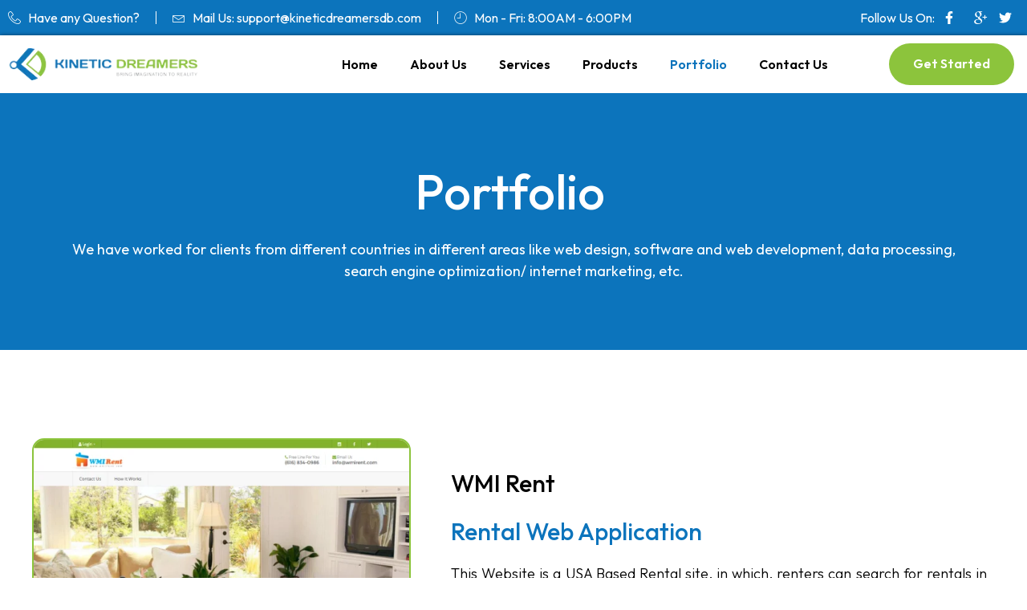

--- FILE ---
content_type: text/html; charset=UTF-8
request_url: https://thekineticdreamers.com/porfolio/
body_size: 42242
content:
<!DOCTYPE html>
<html lang="en-US">
<head>
	<meta charset="UTF-8">
	<meta name="viewport" content="width=device-width, initial-scale=1.0"/>
		<title>Portfolio &#8211; Kinetic Dreamers</title>
<meta name='robots' content='max-image-preview:large' />
<link rel="alternate" type="application/rss+xml" title="Kinetic Dreamers &raquo; Feed" href="https://thekineticdreamers.com/feed/" />
<link rel="alternate" type="application/rss+xml" title="Kinetic Dreamers &raquo; Comments Feed" href="https://thekineticdreamers.com/comments/feed/" />
<script>
window._wpemojiSettings = {"baseUrl":"https:\/\/s.w.org\/images\/core\/emoji\/15.0.3\/72x72\/","ext":".png","svgUrl":"https:\/\/s.w.org\/images\/core\/emoji\/15.0.3\/svg\/","svgExt":".svg","source":{"concatemoji":"https:\/\/thekineticdreamers.com\/wp-includes\/js\/wp-emoji-release.min.js?ver=6.5.5"}};
/*! This file is auto-generated */
!function(i,n){var o,s,e;function c(e){try{var t={supportTests:e,timestamp:(new Date).valueOf()};sessionStorage.setItem(o,JSON.stringify(t))}catch(e){}}function p(e,t,n){e.clearRect(0,0,e.canvas.width,e.canvas.height),e.fillText(t,0,0);var t=new Uint32Array(e.getImageData(0,0,e.canvas.width,e.canvas.height).data),r=(e.clearRect(0,0,e.canvas.width,e.canvas.height),e.fillText(n,0,0),new Uint32Array(e.getImageData(0,0,e.canvas.width,e.canvas.height).data));return t.every(function(e,t){return e===r[t]})}function u(e,t,n){switch(t){case"flag":return n(e,"\ud83c\udff3\ufe0f\u200d\u26a7\ufe0f","\ud83c\udff3\ufe0f\u200b\u26a7\ufe0f")?!1:!n(e,"\ud83c\uddfa\ud83c\uddf3","\ud83c\uddfa\u200b\ud83c\uddf3")&&!n(e,"\ud83c\udff4\udb40\udc67\udb40\udc62\udb40\udc65\udb40\udc6e\udb40\udc67\udb40\udc7f","\ud83c\udff4\u200b\udb40\udc67\u200b\udb40\udc62\u200b\udb40\udc65\u200b\udb40\udc6e\u200b\udb40\udc67\u200b\udb40\udc7f");case"emoji":return!n(e,"\ud83d\udc26\u200d\u2b1b","\ud83d\udc26\u200b\u2b1b")}return!1}function f(e,t,n){var r="undefined"!=typeof WorkerGlobalScope&&self instanceof WorkerGlobalScope?new OffscreenCanvas(300,150):i.createElement("canvas"),a=r.getContext("2d",{willReadFrequently:!0}),o=(a.textBaseline="top",a.font="600 32px Arial",{});return e.forEach(function(e){o[e]=t(a,e,n)}),o}function t(e){var t=i.createElement("script");t.src=e,t.defer=!0,i.head.appendChild(t)}"undefined"!=typeof Promise&&(o="wpEmojiSettingsSupports",s=["flag","emoji"],n.supports={everything:!0,everythingExceptFlag:!0},e=new Promise(function(e){i.addEventListener("DOMContentLoaded",e,{once:!0})}),new Promise(function(t){var n=function(){try{var e=JSON.parse(sessionStorage.getItem(o));if("object"==typeof e&&"number"==typeof e.timestamp&&(new Date).valueOf()<e.timestamp+604800&&"object"==typeof e.supportTests)return e.supportTests}catch(e){}return null}();if(!n){if("undefined"!=typeof Worker&&"undefined"!=typeof OffscreenCanvas&&"undefined"!=typeof URL&&URL.createObjectURL&&"undefined"!=typeof Blob)try{var e="postMessage("+f.toString()+"("+[JSON.stringify(s),u.toString(),p.toString()].join(",")+"));",r=new Blob([e],{type:"text/javascript"}),a=new Worker(URL.createObjectURL(r),{name:"wpTestEmojiSupports"});return void(a.onmessage=function(e){c(n=e.data),a.terminate(),t(n)})}catch(e){}c(n=f(s,u,p))}t(n)}).then(function(e){for(var t in e)n.supports[t]=e[t],n.supports.everything=n.supports.everything&&n.supports[t],"flag"!==t&&(n.supports.everythingExceptFlag=n.supports.everythingExceptFlag&&n.supports[t]);n.supports.everythingExceptFlag=n.supports.everythingExceptFlag&&!n.supports.flag,n.DOMReady=!1,n.readyCallback=function(){n.DOMReady=!0}}).then(function(){return e}).then(function(){var e;n.supports.everything||(n.readyCallback(),(e=n.source||{}).concatemoji?t(e.concatemoji):e.wpemoji&&e.twemoji&&(t(e.twemoji),t(e.wpemoji)))}))}((window,document),window._wpemojiSettings);
</script>

<link rel='stylesheet' id='elementor-frontend-css' href='https://thekineticdreamers.com/wp-content/plugins/elementor/assets/css/frontend-lite.min.css?ver=3.22.3' media='all' />
<link rel='stylesheet' id='elementor-post-8-css' href='https://thekineticdreamers.com/wp-content/uploads/elementor/css/post-8.css?ver=1720867159' media='all' />
<link rel='stylesheet' id='elementor-post-9-css' href='https://thekineticdreamers.com/wp-content/uploads/elementor/css/post-9.css?ver=1720867159' media='all' />
<style id='wp-emoji-styles-inline-css'>

	img.wp-smiley, img.emoji {
		display: inline !important;
		border: none !important;
		box-shadow: none !important;
		height: 1em !important;
		width: 1em !important;
		margin: 0 0.07em !important;
		vertical-align: -0.1em !important;
		background: none !important;
		padding: 0 !important;
	}
</style>
<style id='classic-theme-styles-inline-css'>
/*! This file is auto-generated */
.wp-block-button__link{color:#fff;background-color:#32373c;border-radius:9999px;box-shadow:none;text-decoration:none;padding:calc(.667em + 2px) calc(1.333em + 2px);font-size:1.125em}.wp-block-file__button{background:#32373c;color:#fff;text-decoration:none}
</style>
<style id='global-styles-inline-css'>
body{--wp--preset--color--black: #000000;--wp--preset--color--cyan-bluish-gray: #abb8c3;--wp--preset--color--white: #ffffff;--wp--preset--color--pale-pink: #f78da7;--wp--preset--color--vivid-red: #cf2e2e;--wp--preset--color--luminous-vivid-orange: #ff6900;--wp--preset--color--luminous-vivid-amber: #fcb900;--wp--preset--color--light-green-cyan: #7bdcb5;--wp--preset--color--vivid-green-cyan: #00d084;--wp--preset--color--pale-cyan-blue: #8ed1fc;--wp--preset--color--vivid-cyan-blue: #0693e3;--wp--preset--color--vivid-purple: #9b51e0;--wp--preset--gradient--vivid-cyan-blue-to-vivid-purple: linear-gradient(135deg,rgba(6,147,227,1) 0%,rgb(155,81,224) 100%);--wp--preset--gradient--light-green-cyan-to-vivid-green-cyan: linear-gradient(135deg,rgb(122,220,180) 0%,rgb(0,208,130) 100%);--wp--preset--gradient--luminous-vivid-amber-to-luminous-vivid-orange: linear-gradient(135deg,rgba(252,185,0,1) 0%,rgba(255,105,0,1) 100%);--wp--preset--gradient--luminous-vivid-orange-to-vivid-red: linear-gradient(135deg,rgba(255,105,0,1) 0%,rgb(207,46,46) 100%);--wp--preset--gradient--very-light-gray-to-cyan-bluish-gray: linear-gradient(135deg,rgb(238,238,238) 0%,rgb(169,184,195) 100%);--wp--preset--gradient--cool-to-warm-spectrum: linear-gradient(135deg,rgb(74,234,220) 0%,rgb(151,120,209) 20%,rgb(207,42,186) 40%,rgb(238,44,130) 60%,rgb(251,105,98) 80%,rgb(254,248,76) 100%);--wp--preset--gradient--blush-light-purple: linear-gradient(135deg,rgb(255,206,236) 0%,rgb(152,150,240) 100%);--wp--preset--gradient--blush-bordeaux: linear-gradient(135deg,rgb(254,205,165) 0%,rgb(254,45,45) 50%,rgb(107,0,62) 100%);--wp--preset--gradient--luminous-dusk: linear-gradient(135deg,rgb(255,203,112) 0%,rgb(199,81,192) 50%,rgb(65,88,208) 100%);--wp--preset--gradient--pale-ocean: linear-gradient(135deg,rgb(255,245,203) 0%,rgb(182,227,212) 50%,rgb(51,167,181) 100%);--wp--preset--gradient--electric-grass: linear-gradient(135deg,rgb(202,248,128) 0%,rgb(113,206,126) 100%);--wp--preset--gradient--midnight: linear-gradient(135deg,rgb(2,3,129) 0%,rgb(40,116,252) 100%);--wp--preset--font-size--small: 13px;--wp--preset--font-size--medium: 20px;--wp--preset--font-size--large: 36px;--wp--preset--font-size--x-large: 42px;--wp--preset--spacing--20: 0.44rem;--wp--preset--spacing--30: 0.67rem;--wp--preset--spacing--40: 1rem;--wp--preset--spacing--50: 1.5rem;--wp--preset--spacing--60: 2.25rem;--wp--preset--spacing--70: 3.38rem;--wp--preset--spacing--80: 5.06rem;--wp--preset--shadow--natural: 6px 6px 9px rgba(0, 0, 0, 0.2);--wp--preset--shadow--deep: 12px 12px 50px rgba(0, 0, 0, 0.4);--wp--preset--shadow--sharp: 6px 6px 0px rgba(0, 0, 0, 0.2);--wp--preset--shadow--outlined: 6px 6px 0px -3px rgba(255, 255, 255, 1), 6px 6px rgba(0, 0, 0, 1);--wp--preset--shadow--crisp: 6px 6px 0px rgba(0, 0, 0, 1);}:where(.is-layout-flex){gap: 0.5em;}:where(.is-layout-grid){gap: 0.5em;}body .is-layout-flex{display: flex;}body .is-layout-flex{flex-wrap: wrap;align-items: center;}body .is-layout-flex > *{margin: 0;}body .is-layout-grid{display: grid;}body .is-layout-grid > *{margin: 0;}:where(.wp-block-columns.is-layout-flex){gap: 2em;}:where(.wp-block-columns.is-layout-grid){gap: 2em;}:where(.wp-block-post-template.is-layout-flex){gap: 1.25em;}:where(.wp-block-post-template.is-layout-grid){gap: 1.25em;}.has-black-color{color: var(--wp--preset--color--black) !important;}.has-cyan-bluish-gray-color{color: var(--wp--preset--color--cyan-bluish-gray) !important;}.has-white-color{color: var(--wp--preset--color--white) !important;}.has-pale-pink-color{color: var(--wp--preset--color--pale-pink) !important;}.has-vivid-red-color{color: var(--wp--preset--color--vivid-red) !important;}.has-luminous-vivid-orange-color{color: var(--wp--preset--color--luminous-vivid-orange) !important;}.has-luminous-vivid-amber-color{color: var(--wp--preset--color--luminous-vivid-amber) !important;}.has-light-green-cyan-color{color: var(--wp--preset--color--light-green-cyan) !important;}.has-vivid-green-cyan-color{color: var(--wp--preset--color--vivid-green-cyan) !important;}.has-pale-cyan-blue-color{color: var(--wp--preset--color--pale-cyan-blue) !important;}.has-vivid-cyan-blue-color{color: var(--wp--preset--color--vivid-cyan-blue) !important;}.has-vivid-purple-color{color: var(--wp--preset--color--vivid-purple) !important;}.has-black-background-color{background-color: var(--wp--preset--color--black) !important;}.has-cyan-bluish-gray-background-color{background-color: var(--wp--preset--color--cyan-bluish-gray) !important;}.has-white-background-color{background-color: var(--wp--preset--color--white) !important;}.has-pale-pink-background-color{background-color: var(--wp--preset--color--pale-pink) !important;}.has-vivid-red-background-color{background-color: var(--wp--preset--color--vivid-red) !important;}.has-luminous-vivid-orange-background-color{background-color: var(--wp--preset--color--luminous-vivid-orange) !important;}.has-luminous-vivid-amber-background-color{background-color: var(--wp--preset--color--luminous-vivid-amber) !important;}.has-light-green-cyan-background-color{background-color: var(--wp--preset--color--light-green-cyan) !important;}.has-vivid-green-cyan-background-color{background-color: var(--wp--preset--color--vivid-green-cyan) !important;}.has-pale-cyan-blue-background-color{background-color: var(--wp--preset--color--pale-cyan-blue) !important;}.has-vivid-cyan-blue-background-color{background-color: var(--wp--preset--color--vivid-cyan-blue) !important;}.has-vivid-purple-background-color{background-color: var(--wp--preset--color--vivid-purple) !important;}.has-black-border-color{border-color: var(--wp--preset--color--black) !important;}.has-cyan-bluish-gray-border-color{border-color: var(--wp--preset--color--cyan-bluish-gray) !important;}.has-white-border-color{border-color: var(--wp--preset--color--white) !important;}.has-pale-pink-border-color{border-color: var(--wp--preset--color--pale-pink) !important;}.has-vivid-red-border-color{border-color: var(--wp--preset--color--vivid-red) !important;}.has-luminous-vivid-orange-border-color{border-color: var(--wp--preset--color--luminous-vivid-orange) !important;}.has-luminous-vivid-amber-border-color{border-color: var(--wp--preset--color--luminous-vivid-amber) !important;}.has-light-green-cyan-border-color{border-color: var(--wp--preset--color--light-green-cyan) !important;}.has-vivid-green-cyan-border-color{border-color: var(--wp--preset--color--vivid-green-cyan) !important;}.has-pale-cyan-blue-border-color{border-color: var(--wp--preset--color--pale-cyan-blue) !important;}.has-vivid-cyan-blue-border-color{border-color: var(--wp--preset--color--vivid-cyan-blue) !important;}.has-vivid-purple-border-color{border-color: var(--wp--preset--color--vivid-purple) !important;}.has-vivid-cyan-blue-to-vivid-purple-gradient-background{background: var(--wp--preset--gradient--vivid-cyan-blue-to-vivid-purple) !important;}.has-light-green-cyan-to-vivid-green-cyan-gradient-background{background: var(--wp--preset--gradient--light-green-cyan-to-vivid-green-cyan) !important;}.has-luminous-vivid-amber-to-luminous-vivid-orange-gradient-background{background: var(--wp--preset--gradient--luminous-vivid-amber-to-luminous-vivid-orange) !important;}.has-luminous-vivid-orange-to-vivid-red-gradient-background{background: var(--wp--preset--gradient--luminous-vivid-orange-to-vivid-red) !important;}.has-very-light-gray-to-cyan-bluish-gray-gradient-background{background: var(--wp--preset--gradient--very-light-gray-to-cyan-bluish-gray) !important;}.has-cool-to-warm-spectrum-gradient-background{background: var(--wp--preset--gradient--cool-to-warm-spectrum) !important;}.has-blush-light-purple-gradient-background{background: var(--wp--preset--gradient--blush-light-purple) !important;}.has-blush-bordeaux-gradient-background{background: var(--wp--preset--gradient--blush-bordeaux) !important;}.has-luminous-dusk-gradient-background{background: var(--wp--preset--gradient--luminous-dusk) !important;}.has-pale-ocean-gradient-background{background: var(--wp--preset--gradient--pale-ocean) !important;}.has-electric-grass-gradient-background{background: var(--wp--preset--gradient--electric-grass) !important;}.has-midnight-gradient-background{background: var(--wp--preset--gradient--midnight) !important;}.has-small-font-size{font-size: var(--wp--preset--font-size--small) !important;}.has-medium-font-size{font-size: var(--wp--preset--font-size--medium) !important;}.has-large-font-size{font-size: var(--wp--preset--font-size--large) !important;}.has-x-large-font-size{font-size: var(--wp--preset--font-size--x-large) !important;}
.wp-block-navigation a:where(:not(.wp-element-button)){color: inherit;}
:where(.wp-block-post-template.is-layout-flex){gap: 1.25em;}:where(.wp-block-post-template.is-layout-grid){gap: 1.25em;}
:where(.wp-block-columns.is-layout-flex){gap: 2em;}:where(.wp-block-columns.is-layout-grid){gap: 2em;}
.wp-block-pullquote{font-size: 1.5em;line-height: 1.6;}
</style>
<link rel='stylesheet' id='hello-elementor-css' href='https://thekineticdreamers.com/wp-content/themes/hello-elementor/style.min.css?ver=3.1.0' media='all' />
<link rel='stylesheet' id='hello-elementor-theme-style-css' href='https://thekineticdreamers.com/wp-content/themes/hello-elementor/theme.min.css?ver=3.1.0' media='all' />
<link rel='stylesheet' id='hello-elementor-header-footer-css' href='https://thekineticdreamers.com/wp-content/themes/hello-elementor/header-footer.min.css?ver=3.1.0' media='all' />
<link rel='stylesheet' id='elementor-post-7-css' href='https://thekineticdreamers.com/wp-content/uploads/elementor/css/post-7.css?ver=1720867459' media='all' />
<link rel='stylesheet' id='elementor-icons-ekiticons-css' href='https://thekineticdreamers.com/wp-content/plugins/elementskit-lite/modules/elementskit-icon-pack/assets/css/ekiticons.css?ver=3.2.0' media='all' />
<link rel='stylesheet' id='elementskit-parallax-style-css' href='https://thekineticdreamers.com/wp-content/plugins/elementskit/modules/parallax/assets/css/style.css?ver=3.5.0' media='all' />
<link rel='stylesheet' id='swiper-css' href='https://thekineticdreamers.com/wp-content/plugins/elementor/assets/lib/swiper/v8/css/swiper.min.css?ver=8.4.5' media='all' />
<link rel='stylesheet' id='elementor-pro-css' href='https://thekineticdreamers.com/wp-content/plugins/elementor-pro/assets/css/frontend-lite.min.css?ver=3.19.0' media='all' />
<link rel='stylesheet' id='cotton-css' href='https://thekineticdreamers.com/wp-content/plugins/elementskit/modules/mouse-cursor/assets/css/style.css?ver=3.5.0' media='all' />
<link rel='stylesheet' id='elementor-global-css' href='https://thekineticdreamers.com/wp-content/uploads/elementor/css/global.css?ver=1720867462' media='all' />
<link rel='stylesheet' id='elementor-post-679-css' href='https://thekineticdreamers.com/wp-content/uploads/elementor/css/post-679.css?ver=1720902083' media='all' />
<link rel='stylesheet' id='ekit-widget-styles-css' href='https://thekineticdreamers.com/wp-content/plugins/elementskit-lite/widgets/init/assets/css/widget-styles.css?ver=3.2.0' media='all' />
<link rel='stylesheet' id='ekit-widget-styles-pro-css' href='https://thekineticdreamers.com/wp-content/plugins/elementskit/widgets/init/assets/css/widget-styles-pro.css?ver=3.5.0' media='all' />
<link rel='stylesheet' id='ekit-responsive-css' href='https://thekineticdreamers.com/wp-content/plugins/elementskit-lite/widgets/init/assets/css/responsive.css?ver=3.2.0' media='all' />
<link rel='stylesheet' id='google-fonts-1-css' href='https://fonts.googleapis.com/css?family=Outfit%3A100%2C100italic%2C200%2C200italic%2C300%2C300italic%2C400%2C400italic%2C500%2C500italic%2C600%2C600italic%2C700%2C700italic%2C800%2C800italic%2C900%2C900italic&#038;display=swap&#038;ver=6.5.5' media='all' />
<link rel="preconnect" href="https://fonts.gstatic.com/" crossorigin><script src="https://thekineticdreamers.com/wp-includes/js/jquery/jquery.min.js?ver=3.7.1" id="jquery-core-js"></script>
<script src="https://thekineticdreamers.com/wp-includes/js/jquery/jquery-migrate.min.js?ver=3.4.1" id="jquery-migrate-js"></script>
<script src="https://thekineticdreamers.com/wp-content/plugins/elementskit/modules/parallax/assets/js/jarallax.js?ver=3.5.0" id="jarallax-js"></script>
<link rel="https://api.w.org/" href="https://thekineticdreamers.com/wp-json/" /><link rel="alternate" type="application/json" href="https://thekineticdreamers.com/wp-json/wp/v2/pages/679" /><link rel="EditURI" type="application/rsd+xml" title="RSD" href="https://thekineticdreamers.com/xmlrpc.php?rsd" />
<meta name="generator" content="WordPress 6.5.5" />
<link rel="canonical" href="https://thekineticdreamers.com/porfolio/" />
<link rel='shortlink' href='https://thekineticdreamers.com/?p=679' />
<link rel="alternate" type="application/json+oembed" href="https://thekineticdreamers.com/wp-json/oembed/1.0/embed?url=https%3A%2F%2Fthekineticdreamers.com%2Fporfolio%2F" />
<link rel="alternate" type="text/xml+oembed" href="https://thekineticdreamers.com/wp-json/oembed/1.0/embed?url=https%3A%2F%2Fthekineticdreamers.com%2Fporfolio%2F&#038;format=xml" />
<meta name="generator" content="Elementor 3.22.3; features: e_optimized_assets_loading, e_optimized_css_loading, e_font_icon_svg, additional_custom_breakpoints; settings: css_print_method-external, google_font-enabled, font_display-swap">

			<script type="text/javascript">
				var elementskit_module_parallax_url = "https://thekineticdreamers.com/wp-content/plugins/elementskit/modules/parallax/"
			</script>
		<link rel="icon" href="https://thekineticdreamers.com/wp-content/uploads/2024/03/cropped-logo-kinetic-dreamers-32x32.png" sizes="32x32" />
<link rel="icon" href="https://thekineticdreamers.com/wp-content/uploads/2024/03/cropped-logo-kinetic-dreamers-192x192.png" sizes="192x192" />
<link rel="apple-touch-icon" href="https://thekineticdreamers.com/wp-content/uploads/2024/03/cropped-logo-kinetic-dreamers-180x180.png" />
<meta name="msapplication-TileImage" content="https://thekineticdreamers.com/wp-content/uploads/2024/03/cropped-logo-kinetic-dreamers-270x270.png" />
</head>
<body class="page-template page-template-elementor_header_footer page page-id-679 elementor-default elementor-template-full-width elementor-kit-7 elementor-page elementor-page-679">
<div class="ekit-template-content-markup ekit-template-content-header ekit-template-content-theme-support">
		<div data-elementor-type="wp-post" data-elementor-id="8" class="elementor elementor-8" data-elementor-post-type="elementskit_template">
						<section class="elementor-section elementor-top-section elementor-element elementor-element-63118f7 elementor-hidden-desktop elementor-hidden-mobile elementor-section-boxed elementor-section-height-default elementor-section-height-default" data-id="63118f7" data-element_type="section" data-settings="{&quot;background_background&quot;:&quot;classic&quot;}">
						<div class="elementor-container elementor-column-gap-default">
					<div class="elementor-column elementor-col-50 elementor-top-column elementor-element elementor-element-695d5a5" data-id="695d5a5" data-element_type="column">
			<div class="elementor-widget-wrap elementor-element-populated">
						<div class="elementor-element elementor-element-f2417f4 elementor-icon-list--layout-inline elementor-align-left elementor-list-item-link-full_width elementor-widget elementor-widget-icon-list" data-id="f2417f4" data-element_type="widget" data-settings="{&quot;ekit_we_effect_on&quot;:&quot;none&quot;}" data-widget_type="icon-list.default">
				<div class="elementor-widget-container">
			<link rel="stylesheet" href="https://thekineticdreamers.com/wp-content/plugins/elementor/assets/css/widget-icon-list.min.css">		<ul class="elementor-icon-list-items elementor-inline-items">
							<li class="elementor-icon-list-item elementor-inline-item">
											<a href="tel:+91%209099649975">

												<span class="elementor-icon-list-icon">
							<i aria-hidden="true" class="icon icon-phone-handset"></i>						</span>
										<span class="elementor-icon-list-text">Have any Question?</span>
											</a>
									</li>
								<li class="elementor-icon-list-item elementor-inline-item">
											<a href="mailto:support@kineticdreamersdb.com">

												<span class="elementor-icon-list-icon">
							<i aria-hidden="true" class="icon icon-envelope1"></i>						</span>
										<span class="elementor-icon-list-text">Mail Us: support@kineticdreamersdb.com</span>
											</a>
									</li>
						</ul>
				</div>
				</div>
					</div>
		</div>
				<div class="elementor-column elementor-col-50 elementor-top-column elementor-element elementor-element-bc83547" data-id="bc83547" data-element_type="column">
			<div class="elementor-widget-wrap elementor-element-populated">
						<div class="elementor-element elementor-element-98b92d9 elementor-icon-list--layout-inline elementor-align-right elementor-list-item-link-full_width elementor-widget elementor-widget-icon-list" data-id="98b92d9" data-element_type="widget" data-settings="{&quot;ekit_we_effect_on&quot;:&quot;none&quot;}" data-widget_type="icon-list.default">
				<div class="elementor-widget-container">
					<ul class="elementor-icon-list-items elementor-inline-items">
							<li class="elementor-icon-list-item elementor-inline-item">
											<a href="https://www.facebook.com/kinetic.dreamers">

												<span class="elementor-icon-list-icon">
							<svg aria-hidden="true" class="e-font-icon-svg e-fab-facebook-f" viewBox="0 0 320 512" xmlns="http://www.w3.org/2000/svg"><path d="M279.14 288l14.22-92.66h-88.91v-60.13c0-25.35 12.42-50.06 52.24-50.06h40.42V6.26S260.43 0 225.36 0c-73.22 0-121.08 44.38-121.08 124.72v70.62H22.89V288h81.39v224h100.17V288z"></path></svg>						</span>
										<span class="elementor-icon-list-text"></span>
											</a>
									</li>
								<li class="elementor-icon-list-item elementor-inline-item">
											<a href="https://plus.google.com/+KineticdreamersTeam/posts">

												<span class="elementor-icon-list-icon">
							<i aria-hidden="true" class="icon icon-google-plus"></i>						</span>
										<span class="elementor-icon-list-text"></span>
											</a>
									</li>
								<li class="elementor-icon-list-item elementor-inline-item">
											<a href="https://twitter.com/KineticDreamers">

												<span class="elementor-icon-list-icon">
							<svg aria-hidden="true" class="e-font-icon-svg e-fab-twitter" viewBox="0 0 512 512" xmlns="http://www.w3.org/2000/svg"><path d="M459.37 151.716c.325 4.548.325 9.097.325 13.645 0 138.72-105.583 298.558-298.558 298.558-59.452 0-114.68-17.219-161.137-47.106 8.447.974 16.568 1.299 25.34 1.299 49.055 0 94.213-16.568 130.274-44.832-46.132-.975-84.792-31.188-98.112-72.772 6.498.974 12.995 1.624 19.818 1.624 9.421 0 18.843-1.3 27.614-3.573-48.081-9.747-84.143-51.98-84.143-102.985v-1.299c13.969 7.797 30.214 12.67 47.431 13.319-28.264-18.843-46.781-51.005-46.781-87.391 0-19.492 5.197-37.36 14.294-52.954 51.655 63.675 129.3 105.258 216.365 109.807-1.624-7.797-2.599-15.918-2.599-24.04 0-57.828 46.782-104.934 104.934-104.934 30.213 0 57.502 12.67 76.67 33.137 23.715-4.548 46.456-13.32 66.599-25.34-7.798 24.366-24.366 44.833-46.132 57.827 21.117-2.273 41.584-8.122 60.426-16.243-14.292 20.791-32.161 39.308-52.628 54.253z"></path></svg>						</span>
										<span class="elementor-icon-list-text"></span>
											</a>
									</li>
						</ul>
				</div>
				</div>
					</div>
		</div>
					</div>
		</section>
				<section class="elementor-section elementor-top-section elementor-element elementor-element-1f3a7f1 elementor-hidden-desktop elementor-hidden-tablet elementor-section-boxed elementor-section-height-default elementor-section-height-default" data-id="1f3a7f1" data-element_type="section" data-settings="{&quot;background_background&quot;:&quot;classic&quot;}">
						<div class="elementor-container elementor-column-gap-default">
					<div class="elementor-column elementor-col-100 elementor-top-column elementor-element elementor-element-e5028c3" data-id="e5028c3" data-element_type="column">
			<div class="elementor-widget-wrap elementor-element-populated">
						<div class="elementor-element elementor-element-cf00206 elementor-align-left elementor-mobile-align-center elementor-icon-list--layout-traditional elementor-list-item-link-full_width elementor-widget elementor-widget-icon-list" data-id="cf00206" data-element_type="widget" data-settings="{&quot;ekit_we_effect_on&quot;:&quot;none&quot;}" data-widget_type="icon-list.default">
				<div class="elementor-widget-container">
					<ul class="elementor-icon-list-items">
							<li class="elementor-icon-list-item">
											<a href="tel:+91%209099649975">

												<span class="elementor-icon-list-icon">
							<i aria-hidden="true" class="icon icon-phone-handset"></i>						</span>
										<span class="elementor-icon-list-text">Have any Question?</span>
											</a>
									</li>
								<li class="elementor-icon-list-item">
											<a href="mailto:support@kineticdreamersdb.com">

												<span class="elementor-icon-list-icon">
							<i aria-hidden="true" class="icon icon-envelope1"></i>						</span>
										<span class="elementor-icon-list-text">Mail Us: support@kineticdreamersdb.com</span>
											</a>
									</li>
						</ul>
				</div>
				</div>
					</div>
		</div>
					</div>
		</section>
				<section class="elementor-section elementor-top-section elementor-element elementor-element-791d5c9 elementor-hidden-tablet elementor-hidden-mobile elementor-section-boxed elementor-section-height-default elementor-section-height-default" data-id="791d5c9" data-element_type="section" data-settings="{&quot;background_background&quot;:&quot;classic&quot;}">
						<div class="elementor-container elementor-column-gap-default">
					<div class="elementor-column elementor-col-50 elementor-top-column elementor-element elementor-element-dd7b6c4" data-id="dd7b6c4" data-element_type="column">
			<div class="elementor-widget-wrap elementor-element-populated">
						<div class="elementor-element elementor-element-10e36b6 elementor-icon-list--layout-inline elementor-align-left elementor-list-item-link-full_width elementor-widget elementor-widget-icon-list" data-id="10e36b6" data-element_type="widget" data-settings="{&quot;ekit_we_effect_on&quot;:&quot;none&quot;}" data-widget_type="icon-list.default">
				<div class="elementor-widget-container">
					<ul class="elementor-icon-list-items elementor-inline-items">
							<li class="elementor-icon-list-item elementor-inline-item">
											<a href="tel:+91%209099649975">

												<span class="elementor-icon-list-icon">
							<i aria-hidden="true" class="icon icon-phone-handset"></i>						</span>
										<span class="elementor-icon-list-text">Have any Question?</span>
											</a>
									</li>
								<li class="elementor-icon-list-item elementor-inline-item">
											<a href="mailto:support@kineticdreamersdb.com">

												<span class="elementor-icon-list-icon">
							<i aria-hidden="true" class="icon icon-envelope1"></i>						</span>
										<span class="elementor-icon-list-text">Mail Us: support@kineticdreamersdb.com</span>
											</a>
									</li>
								<li class="elementor-icon-list-item elementor-inline-item">
											<span class="elementor-icon-list-icon">
							<i aria-hidden="true" class="icon icon-clock2"></i>						</span>
										<span class="elementor-icon-list-text">Mon - Fri: 8:00AM - 6:00PM</span>
									</li>
						</ul>
				</div>
				</div>
					</div>
		</div>
				<div class="elementor-column elementor-col-50 elementor-top-column elementor-element elementor-element-86af869" data-id="86af869" data-element_type="column">
			<div class="elementor-widget-wrap elementor-element-populated">
						<div class="elementor-element elementor-element-f22a06c elementor-icon-list--layout-inline elementor-align-right elementor-list-item-link-full_width elementor-widget elementor-widget-icon-list" data-id="f22a06c" data-element_type="widget" data-settings="{&quot;ekit_we_effect_on&quot;:&quot;none&quot;}" data-widget_type="icon-list.default">
				<div class="elementor-widget-container">
					<ul class="elementor-icon-list-items elementor-inline-items">
							<li class="elementor-icon-list-item elementor-inline-item">
										<span class="elementor-icon-list-text">Follow Us On:</span>
									</li>
								<li class="elementor-icon-list-item elementor-inline-item">
											<a href="https://www.facebook.com/kinetic.dreamers">

												<span class="elementor-icon-list-icon">
							<svg aria-hidden="true" class="e-font-icon-svg e-fab-facebook-f" viewBox="0 0 320 512" xmlns="http://www.w3.org/2000/svg"><path d="M279.14 288l14.22-92.66h-88.91v-60.13c0-25.35 12.42-50.06 52.24-50.06h40.42V6.26S260.43 0 225.36 0c-73.22 0-121.08 44.38-121.08 124.72v70.62H22.89V288h81.39v224h100.17V288z"></path></svg>						</span>
										<span class="elementor-icon-list-text"></span>
											</a>
									</li>
								<li class="elementor-icon-list-item elementor-inline-item">
											<a href="https://plus.google.com/+KineticdreamersTeam/posts">

												<span class="elementor-icon-list-icon">
							<i aria-hidden="true" class="icon icon-google-plus"></i>						</span>
										<span class="elementor-icon-list-text"></span>
											</a>
									</li>
								<li class="elementor-icon-list-item elementor-inline-item">
											<a href="https://twitter.com/KineticDreamers">

												<span class="elementor-icon-list-icon">
							<svg aria-hidden="true" class="e-font-icon-svg e-fab-twitter" viewBox="0 0 512 512" xmlns="http://www.w3.org/2000/svg"><path d="M459.37 151.716c.325 4.548.325 9.097.325 13.645 0 138.72-105.583 298.558-298.558 298.558-59.452 0-114.68-17.219-161.137-47.106 8.447.974 16.568 1.299 25.34 1.299 49.055 0 94.213-16.568 130.274-44.832-46.132-.975-84.792-31.188-98.112-72.772 6.498.974 12.995 1.624 19.818 1.624 9.421 0 18.843-1.3 27.614-3.573-48.081-9.747-84.143-51.98-84.143-102.985v-1.299c13.969 7.797 30.214 12.67 47.431 13.319-28.264-18.843-46.781-51.005-46.781-87.391 0-19.492 5.197-37.36 14.294-52.954 51.655 63.675 129.3 105.258 216.365 109.807-1.624-7.797-2.599-15.918-2.599-24.04 0-57.828 46.782-104.934 104.934-104.934 30.213 0 57.502 12.67 76.67 33.137 23.715-4.548 46.456-13.32 66.599-25.34-7.798 24.366-24.366 44.833-46.132 57.827 21.117-2.273 41.584-8.122 60.426-16.243-14.292 20.791-32.161 39.308-52.628 54.253z"></path></svg>						</span>
										<span class="elementor-icon-list-text"></span>
											</a>
									</li>
						</ul>
				</div>
				</div>
					</div>
		</div>
					</div>
		</section>
				<section class="elementor-section elementor-top-section elementor-element elementor-element-09065dd elementor-section-boxed elementor-section-height-default elementor-section-height-default" data-id="09065dd" data-element_type="section" data-settings="{&quot;background_background&quot;:&quot;classic&quot;,&quot;sticky&quot;:&quot;top&quot;,&quot;sticky_on&quot;:[&quot;desktop&quot;,&quot;tablet&quot;],&quot;sticky_offset&quot;:0,&quot;sticky_effects_offset&quot;:0}">
						<div class="elementor-container elementor-column-gap-default">
					<div class="elementor-column elementor-col-33 elementor-top-column elementor-element elementor-element-8b3145e" data-id="8b3145e" data-element_type="column">
			<div class="elementor-widget-wrap elementor-element-populated">
						<div class="elementor-element elementor-element-6ca0291 elementor-widget elementor-widget-image" data-id="6ca0291" data-element_type="widget" data-settings="{&quot;ekit_we_effect_on&quot;:&quot;none&quot;}" data-widget_type="image.default">
				<div class="elementor-widget-container">
			<style>/*! elementor - v3.22.0 - 26-06-2024 */
.elementor-widget-image{text-align:center}.elementor-widget-image a{display:inline-block}.elementor-widget-image a img[src$=".svg"]{width:48px}.elementor-widget-image img{vertical-align:middle;display:inline-block}</style>											<a href="https://thekineticdreamers.com">
							<img width="270" height="46" src="https://thekineticdreamers.com/wp-content/uploads/2024/03/logo-kinetic-dreamers-1.png" class="attachment-full size-full wp-image-259" alt="" />								</a>
													</div>
				</div>
					</div>
		</div>
				<div class="elementor-column elementor-col-33 elementor-top-column elementor-element elementor-element-1667bdf" data-id="1667bdf" data-element_type="column">
			<div class="elementor-widget-wrap elementor-element-populated">
						<div class="elementor-element elementor-element-d12aa7e elementor-nav-menu__align-end elementor-nav-menu--stretch elementor-nav-menu--dropdown-tablet elementor-nav-menu__text-align-aside elementor-nav-menu--toggle elementor-nav-menu--burger elementor-widget elementor-widget-nav-menu" data-id="d12aa7e" data-element_type="widget" data-settings="{&quot;full_width&quot;:&quot;stretch&quot;,&quot;layout&quot;:&quot;horizontal&quot;,&quot;submenu_icon&quot;:{&quot;value&quot;:&quot;&lt;svg class=\&quot;e-font-icon-svg e-fas-caret-down\&quot; viewBox=\&quot;0 0 320 512\&quot; xmlns=\&quot;http:\/\/www.w3.org\/2000\/svg\&quot;&gt;&lt;path d=\&quot;M31.3 192h257.3c17.8 0 26.7 21.5 14.1 34.1L174.1 354.8c-7.8 7.8-20.5 7.8-28.3 0L17.2 226.1C4.6 213.5 13.5 192 31.3 192z\&quot;&gt;&lt;\/path&gt;&lt;\/svg&gt;&quot;,&quot;library&quot;:&quot;fa-solid&quot;},&quot;toggle&quot;:&quot;burger&quot;,&quot;ekit_we_effect_on&quot;:&quot;none&quot;}" data-widget_type="nav-menu.default">
				<div class="elementor-widget-container">
			<link rel="stylesheet" href="https://thekineticdreamers.com/wp-content/plugins/elementor-pro/assets/css/widget-nav-menu.min.css">			<nav class="elementor-nav-menu--main elementor-nav-menu__container elementor-nav-menu--layout-horizontal e--pointer-none">
				<ul id="menu-1-d12aa7e" class="elementor-nav-menu"><li class="menu-item menu-item-type-post_type menu-item-object-page menu-item-home menu-item-48"><a href="https://thekineticdreamers.com/" class="elementor-item">Home</a></li>
<li class="menu-item menu-item-type-post_type menu-item-object-page menu-item-49"><a href="https://thekineticdreamers.com/about-us/" class="elementor-item">About Us</a></li>
<li class="menu-item menu-item-type-post_type menu-item-object-page menu-item-has-children menu-item-55"><a href="https://thekineticdreamers.com/services/" class="elementor-item">Services</a>
<ul class="sub-menu elementor-nav-menu--dropdown">
	<li class="menu-item menu-item-type-post_type menu-item-object-page menu-item-123"><a href="https://thekineticdreamers.com/services/digital-branding/" class="elementor-sub-item">Digital Branding</a></li>
	<li class="menu-item menu-item-type-post_type menu-item-object-page menu-item-124"><a href="https://thekineticdreamers.com/services/embedded-solutions/" class="elementor-sub-item">Embedded Solutions</a></li>
	<li class="menu-item menu-item-type-post_type menu-item-object-page menu-item-125"><a href="https://thekineticdreamers.com/services/hire-dedicated-team/" class="elementor-sub-item">Hire Dedicated Team</a></li>
	<li class="menu-item menu-item-type-post_type menu-item-object-page menu-item-126"><a href="https://thekineticdreamers.com/services/mobile-development/" class="elementor-sub-item">Mobile Development</a></li>
	<li class="menu-item menu-item-type-post_type menu-item-object-page menu-item-127"><a href="https://thekineticdreamers.com/services/print-media/" class="elementor-sub-item">Print Media</a></li>
	<li class="menu-item menu-item-type-post_type menu-item-object-page menu-item-128"><a href="https://thekineticdreamers.com/services/web-consultancy/" class="elementor-sub-item">Web Consultancy</a></li>
</ul>
</li>
<li class="menu-item menu-item-type-post_type menu-item-object-page menu-item-has-children menu-item-54"><a href="https://thekineticdreamers.com/products/" class="elementor-item">Products</a>
<ul class="sub-menu elementor-nav-menu--dropdown">
	<li class="menu-item menu-item-type-post_type menu-item-object-page menu-item-159"><a href="https://thekineticdreamers.com/products/apple-cms/" class="elementor-sub-item">Apple CMS</a></li>
	<li class="menu-item menu-item-type-post_type menu-item-object-page menu-item-160"><a href="https://thekineticdreamers.com/products/ecommerce/" class="elementor-sub-item">Ecommerce</a></li>
	<li class="menu-item menu-item-type-post_type menu-item-object-page menu-item-161"><a href="https://thekineticdreamers.com/products/endeavour/" class="elementor-sub-item">Endeavour</a></li>
	<li class="menu-item menu-item-type-post_type menu-item-object-page menu-item-162"><a href="https://thekineticdreamers.com/products/humres/" class="elementor-sub-item">HumRes</a></li>
	<li class="menu-item menu-item-type-post_type menu-item-object-page menu-item-163"><a href="https://thekineticdreamers.com/products/knotter/" class="elementor-sub-item">Knotter</a></li>
	<li class="menu-item menu-item-type-post_type menu-item-object-page menu-item-164"><a href="https://thekineticdreamers.com/products/knower/" class="elementor-sub-item">Knower</a></li>
	<li class="menu-item menu-item-type-post_type menu-item-object-page menu-item-165"><a href="https://thekineticdreamers.com/products/mlm/" class="elementor-sub-item">MLM</a></li>
	<li class="menu-item menu-item-type-post_type menu-item-object-page menu-item-166"><a href="https://thekineticdreamers.com/products/next-edge-school-erp/" class="elementor-sub-item">Next Edge School ERP</a></li>
	<li class="menu-item menu-item-type-post_type menu-item-object-page menu-item-167"><a href="https://thekineticdreamers.com/products/payroll/" class="elementor-sub-item">Payroll</a></li>
	<li class="menu-item menu-item-type-post_type menu-item-object-page menu-item-168"><a href="https://thekineticdreamers.com/products/scheduling/" class="elementor-sub-item">Scheduling</a></li>
</ul>
</li>
<li class="menu-item menu-item-type-post_type menu-item-object-page current-menu-item page_item page-item-679 current_page_item menu-item-684"><a href="https://thekineticdreamers.com/porfolio/" aria-current="page" class="elementor-item elementor-item-active">Portfolio</a></li>
<li class="menu-item menu-item-type-post_type menu-item-object-page menu-item-52"><a href="https://thekineticdreamers.com/contact-us/" class="elementor-item">Contact Us</a></li>
</ul>			</nav>
					<div class="elementor-menu-toggle" role="button" tabindex="0" aria-label="Menu Toggle" aria-expanded="false">
			<svg aria-hidden="true" role="presentation" class="elementor-menu-toggle__icon--open e-font-icon-svg e-eicon-menu-bar" viewBox="0 0 1000 1000" xmlns="http://www.w3.org/2000/svg"><path d="M104 333H896C929 333 958 304 958 271S929 208 896 208H104C71 208 42 237 42 271S71 333 104 333ZM104 583H896C929 583 958 554 958 521S929 458 896 458H104C71 458 42 487 42 521S71 583 104 583ZM104 833H896C929 833 958 804 958 771S929 708 896 708H104C71 708 42 737 42 771S71 833 104 833Z"></path></svg><svg aria-hidden="true" role="presentation" class="elementor-menu-toggle__icon--close e-font-icon-svg e-eicon-close" viewBox="0 0 1000 1000" xmlns="http://www.w3.org/2000/svg"><path d="M742 167L500 408 258 167C246 154 233 150 217 150 196 150 179 158 167 167 154 179 150 196 150 212 150 229 154 242 171 254L408 500 167 742C138 771 138 800 167 829 196 858 225 858 254 829L496 587 738 829C750 842 767 846 783 846 800 846 817 842 829 829 842 817 846 804 846 783 846 767 842 750 829 737L588 500 833 258C863 229 863 200 833 171 804 137 775 137 742 167Z"></path></svg>			<span class="elementor-screen-only">Menu</span>
		</div>
					<nav class="elementor-nav-menu--dropdown elementor-nav-menu__container" aria-hidden="true">
				<ul id="menu-2-d12aa7e" class="elementor-nav-menu"><li class="menu-item menu-item-type-post_type menu-item-object-page menu-item-home menu-item-48"><a href="https://thekineticdreamers.com/" class="elementor-item" tabindex="-1">Home</a></li>
<li class="menu-item menu-item-type-post_type menu-item-object-page menu-item-49"><a href="https://thekineticdreamers.com/about-us/" class="elementor-item" tabindex="-1">About Us</a></li>
<li class="menu-item menu-item-type-post_type menu-item-object-page menu-item-has-children menu-item-55"><a href="https://thekineticdreamers.com/services/" class="elementor-item" tabindex="-1">Services</a>
<ul class="sub-menu elementor-nav-menu--dropdown">
	<li class="menu-item menu-item-type-post_type menu-item-object-page menu-item-123"><a href="https://thekineticdreamers.com/services/digital-branding/" class="elementor-sub-item" tabindex="-1">Digital Branding</a></li>
	<li class="menu-item menu-item-type-post_type menu-item-object-page menu-item-124"><a href="https://thekineticdreamers.com/services/embedded-solutions/" class="elementor-sub-item" tabindex="-1">Embedded Solutions</a></li>
	<li class="menu-item menu-item-type-post_type menu-item-object-page menu-item-125"><a href="https://thekineticdreamers.com/services/hire-dedicated-team/" class="elementor-sub-item" tabindex="-1">Hire Dedicated Team</a></li>
	<li class="menu-item menu-item-type-post_type menu-item-object-page menu-item-126"><a href="https://thekineticdreamers.com/services/mobile-development/" class="elementor-sub-item" tabindex="-1">Mobile Development</a></li>
	<li class="menu-item menu-item-type-post_type menu-item-object-page menu-item-127"><a href="https://thekineticdreamers.com/services/print-media/" class="elementor-sub-item" tabindex="-1">Print Media</a></li>
	<li class="menu-item menu-item-type-post_type menu-item-object-page menu-item-128"><a href="https://thekineticdreamers.com/services/web-consultancy/" class="elementor-sub-item" tabindex="-1">Web Consultancy</a></li>
</ul>
</li>
<li class="menu-item menu-item-type-post_type menu-item-object-page menu-item-has-children menu-item-54"><a href="https://thekineticdreamers.com/products/" class="elementor-item" tabindex="-1">Products</a>
<ul class="sub-menu elementor-nav-menu--dropdown">
	<li class="menu-item menu-item-type-post_type menu-item-object-page menu-item-159"><a href="https://thekineticdreamers.com/products/apple-cms/" class="elementor-sub-item" tabindex="-1">Apple CMS</a></li>
	<li class="menu-item menu-item-type-post_type menu-item-object-page menu-item-160"><a href="https://thekineticdreamers.com/products/ecommerce/" class="elementor-sub-item" tabindex="-1">Ecommerce</a></li>
	<li class="menu-item menu-item-type-post_type menu-item-object-page menu-item-161"><a href="https://thekineticdreamers.com/products/endeavour/" class="elementor-sub-item" tabindex="-1">Endeavour</a></li>
	<li class="menu-item menu-item-type-post_type menu-item-object-page menu-item-162"><a href="https://thekineticdreamers.com/products/humres/" class="elementor-sub-item" tabindex="-1">HumRes</a></li>
	<li class="menu-item menu-item-type-post_type menu-item-object-page menu-item-163"><a href="https://thekineticdreamers.com/products/knotter/" class="elementor-sub-item" tabindex="-1">Knotter</a></li>
	<li class="menu-item menu-item-type-post_type menu-item-object-page menu-item-164"><a href="https://thekineticdreamers.com/products/knower/" class="elementor-sub-item" tabindex="-1">Knower</a></li>
	<li class="menu-item menu-item-type-post_type menu-item-object-page menu-item-165"><a href="https://thekineticdreamers.com/products/mlm/" class="elementor-sub-item" tabindex="-1">MLM</a></li>
	<li class="menu-item menu-item-type-post_type menu-item-object-page menu-item-166"><a href="https://thekineticdreamers.com/products/next-edge-school-erp/" class="elementor-sub-item" tabindex="-1">Next Edge School ERP</a></li>
	<li class="menu-item menu-item-type-post_type menu-item-object-page menu-item-167"><a href="https://thekineticdreamers.com/products/payroll/" class="elementor-sub-item" tabindex="-1">Payroll</a></li>
	<li class="menu-item menu-item-type-post_type menu-item-object-page menu-item-168"><a href="https://thekineticdreamers.com/products/scheduling/" class="elementor-sub-item" tabindex="-1">Scheduling</a></li>
</ul>
</li>
<li class="menu-item menu-item-type-post_type menu-item-object-page current-menu-item page_item page-item-679 current_page_item menu-item-684"><a href="https://thekineticdreamers.com/porfolio/" aria-current="page" class="elementor-item elementor-item-active" tabindex="-1">Portfolio</a></li>
<li class="menu-item menu-item-type-post_type menu-item-object-page menu-item-52"><a href="https://thekineticdreamers.com/contact-us/" class="elementor-item" tabindex="-1">Contact Us</a></li>
</ul>			</nav>
				</div>
				</div>
					</div>
		</div>
				<div class="elementor-column elementor-col-33 elementor-top-column elementor-element elementor-element-e9988e2 elementor-hidden-mobile" data-id="e9988e2" data-element_type="column">
			<div class="elementor-widget-wrap elementor-element-populated">
						<div class="elementor-element elementor-element-eef7e86 elementor-widget elementor-widget-elementskit-creative-button" data-id="eef7e86" data-element_type="widget" data-settings="{&quot;ekit_we_effect_on&quot;:&quot;none&quot;}" data-widget_type="elementskit-creative-button.default">
				<div class="elementor-widget-container">
			<div class="ekit-wid-con" >		<div class="ekit-btn-wraper">
								<a href="https://thekineticdreamers.com/contact-us/" data-text="" class="ekit_creative_button ekit_position_aware " >

																			
						<span class="ekit_creative_button_text">Get Started</span>

						
						<span class='ekit_position_aware_bg'></span>					</a>
						</div>
        </div>		</div>
				</div>
					</div>
		</div>
					</div>
		</section>
				</div>
		</div>
		<div data-elementor-type="wp-page" data-elementor-id="679" class="elementor elementor-679" data-elementor-post-type="page">
						<section class="elementor-section elementor-top-section elementor-element elementor-element-9865a68 elementor-section-height-min-height elementor-section-boxed elementor-section-height-default elementor-section-items-middle" data-id="9865a68" data-element_type="section" data-settings="{&quot;background_background&quot;:&quot;classic&quot;}">
						<div class="elementor-container elementor-column-gap-default">
					<div class="elementor-column elementor-col-100 elementor-top-column elementor-element elementor-element-cd69279" data-id="cd69279" data-element_type="column">
			<div class="elementor-widget-wrap elementor-element-populated">
						<div class="elementor-element elementor-element-6badce7 elementor-widget elementor-widget-heading" data-id="6badce7" data-element_type="widget" data-settings="{&quot;ekit_we_effect_on&quot;:&quot;none&quot;}" data-widget_type="heading.default">
				<div class="elementor-widget-container">
			<style>/*! elementor - v3.22.0 - 26-06-2024 */
.elementor-heading-title{padding:0;margin:0;line-height:1}.elementor-widget-heading .elementor-heading-title[class*=elementor-size-]>a{color:inherit;font-size:inherit;line-height:inherit}.elementor-widget-heading .elementor-heading-title.elementor-size-small{font-size:15px}.elementor-widget-heading .elementor-heading-title.elementor-size-medium{font-size:19px}.elementor-widget-heading .elementor-heading-title.elementor-size-large{font-size:29px}.elementor-widget-heading .elementor-heading-title.elementor-size-xl{font-size:39px}.elementor-widget-heading .elementor-heading-title.elementor-size-xxl{font-size:59px}</style><h2 class="elementor-heading-title elementor-size-default">Portfolio</h2>		</div>
				</div>
				<div class="elementor-element elementor-element-d2ac9ee elementor-icon-list--layout-inline elementor-align-center elementor-list-item-link-full_width elementor-widget elementor-widget-icon-list" data-id="d2ac9ee" data-element_type="widget" data-settings="{&quot;ekit_we_effect_on&quot;:&quot;none&quot;}" data-widget_type="icon-list.default">
				<div class="elementor-widget-container">
					<ul class="elementor-icon-list-items elementor-inline-items">
							<li class="elementor-icon-list-item elementor-inline-item">
										<span class="elementor-icon-list-text">We have worked for clients from different countries in different areas like web design, software and web development, data processing, search engine optimization/ internet marketing, etc.</span>
									</li>
						</ul>
				</div>
				</div>
					</div>
		</div>
					</div>
		</section>
				<section class="elementor-section elementor-top-section elementor-element elementor-element-2bd22b0 elementor-section-boxed elementor-section-height-default elementor-section-height-default" data-id="2bd22b0" data-element_type="section">
						<div class="elementor-container elementor-column-gap-default">
					<div class="elementor-column elementor-col-50 elementor-top-column elementor-element elementor-element-38abe87" data-id="38abe87" data-element_type="column">
			<div class="elementor-widget-wrap elementor-element-populated">
						<div class="elementor-element elementor-element-e442401 elementor-widget elementor-widget-image" data-id="e442401" data-element_type="widget" data-settings="{&quot;ekit_we_effect_on&quot;:&quot;none&quot;}" data-widget_type="image.default">
				<div class="elementor-widget-container">
														<a href="https://thekineticdreamers.com/wp-content/uploads/2024/03/wmi-rent-kinetic-dreamers.png" data-elementor-open-lightbox="yes" data-elementor-lightbox-title="wmi-rent-kinetic-dreamers" data-e-action-hash="#elementor-action%3Aaction%3Dlightbox%26settings%3DeyJpZCI6NjY4LCJ1cmwiOiJodHRwczpcL1wvdGhla2luZXRpY2RyZWFtZXJzLmNvbVwvd3AtY29udGVudFwvdXBsb2Fkc1wvMjAyNFwvMDNcL3dtaS1yZW50LWtpbmV0aWMtZHJlYW1lcnMucG5nIn0%3D">
							<img fetchpriority="high" decoding="async" width="601" height="450" src="https://thekineticdreamers.com/wp-content/uploads/2024/03/wmi-rent-kinetic-dreamers.png" class="attachment-full size-full wp-image-668" alt="" />								</a>
													</div>
				</div>
					</div>
		</div>
				<div class="elementor-column elementor-col-50 elementor-top-column elementor-element elementor-element-90fa376" data-id="90fa376" data-element_type="column">
			<div class="elementor-widget-wrap elementor-element-populated">
						<div class="elementor-element elementor-element-80354fe elementor-widget elementor-widget-heading" data-id="80354fe" data-element_type="widget" data-settings="{&quot;ekit_we_effect_on&quot;:&quot;none&quot;}" data-widget_type="heading.default">
				<div class="elementor-widget-container">
			<h2 class="elementor-heading-title elementor-size-default">WMI Rent</h2>		</div>
				</div>
				<div class="elementor-element elementor-element-0e39b4b elementor-widget elementor-widget-heading" data-id="0e39b4b" data-element_type="widget" data-settings="{&quot;ekit_we_effect_on&quot;:&quot;none&quot;}" data-widget_type="heading.default">
				<div class="elementor-widget-container">
			<h2 class="elementor-heading-title elementor-size-default">Rental Web Application</h2>		</div>
				</div>
				<div class="elementor-element elementor-element-a9e3b46 elementor-widget elementor-widget-text-editor" data-id="a9e3b46" data-element_type="widget" data-settings="{&quot;ekit_we_effect_on&quot;:&quot;none&quot;}" data-widget_type="text-editor.default">
				<div class="elementor-widget-container">
			<style>/*! elementor - v3.22.0 - 26-06-2024 */
.elementor-widget-text-editor.elementor-drop-cap-view-stacked .elementor-drop-cap{background-color:#69727d;color:#fff}.elementor-widget-text-editor.elementor-drop-cap-view-framed .elementor-drop-cap{color:#69727d;border:3px solid;background-color:transparent}.elementor-widget-text-editor:not(.elementor-drop-cap-view-default) .elementor-drop-cap{margin-top:8px}.elementor-widget-text-editor:not(.elementor-drop-cap-view-default) .elementor-drop-cap-letter{width:1em;height:1em}.elementor-widget-text-editor .elementor-drop-cap{float:left;text-align:center;line-height:1;font-size:50px}.elementor-widget-text-editor .elementor-drop-cap-letter{display:inline-block}</style>				This Website is a USA Based Rental site, in which, renters can search for rentals in their area and apply to as many as they like and landlords can post/manage their rental and save time finding great renters.						</div>
				</div>
				<section class="elementor-section elementor-inner-section elementor-element elementor-element-f4a1e66 elementor-section-boxed elementor-section-height-default elementor-section-height-default" data-id="f4a1e66" data-element_type="section">
						<div class="elementor-container elementor-column-gap-default">
					<div class="elementor-column elementor-col-50 elementor-inner-column elementor-element elementor-element-c9ccfd7" data-id="c9ccfd7" data-element_type="column">
			<div class="elementor-widget-wrap elementor-element-populated">
						<div class="elementor-element elementor-element-e0b6d88 elementor-align-left elementor-icon-list--layout-traditional elementor-list-item-link-full_width elementor-widget elementor-widget-icon-list" data-id="e0b6d88" data-element_type="widget" data-settings="{&quot;ekit_we_effect_on&quot;:&quot;none&quot;}" data-widget_type="icon-list.default">
				<div class="elementor-widget-container">
					<ul class="elementor-icon-list-items">
							<li class="elementor-icon-list-item">
											<span class="elementor-icon-list-icon">
							<svg aria-hidden="true" class="e-font-icon-svg e-fas-check-square" viewBox="0 0 448 512" xmlns="http://www.w3.org/2000/svg"><path d="M400 480H48c-26.51 0-48-21.49-48-48V80c0-26.51 21.49-48 48-48h352c26.51 0 48 21.49 48 48v352c0 26.51-21.49 48-48 48zm-204.686-98.059l184-184c6.248-6.248 6.248-16.379 0-22.627l-22.627-22.627c-6.248-6.248-16.379-6.249-22.628 0L184 302.745l-70.059-70.059c-6.248-6.248-16.379-6.248-22.628 0l-22.627 22.627c-6.248 6.248-6.248 16.379 0 22.627l104 104c6.249 6.25 16.379 6.25 22.628.001z"></path></svg>						</span>
										<span class="elementor-icon-list-text">Web Marketing</span>
									</li>
						</ul>
				</div>
				</div>
					</div>
		</div>
				<div class="elementor-column elementor-col-50 elementor-inner-column elementor-element elementor-element-ca0e358" data-id="ca0e358" data-element_type="column">
			<div class="elementor-widget-wrap elementor-element-populated">
						<div class="elementor-element elementor-element-b3dd410 elementor-align-right elementor-icon-list--layout-traditional elementor-list-item-link-full_width elementor-widget elementor-widget-icon-list" data-id="b3dd410" data-element_type="widget" data-settings="{&quot;ekit_we_effect_on&quot;:&quot;none&quot;}" data-widget_type="icon-list.default">
				<div class="elementor-widget-container">
					<ul class="elementor-icon-list-items">
							<li class="elementor-icon-list-item">
										<span class="elementor-icon-list-text">Reta Display</span>
									</li>
						</ul>
				</div>
				</div>
					</div>
		</div>
					</div>
		</section>
				<section class="elementor-section elementor-inner-section elementor-element elementor-element-ff52673 elementor-section-boxed elementor-section-height-default elementor-section-height-default" data-id="ff52673" data-element_type="section">
						<div class="elementor-container elementor-column-gap-default">
					<div class="elementor-column elementor-col-50 elementor-inner-column elementor-element elementor-element-756dd85" data-id="756dd85" data-element_type="column">
			<div class="elementor-widget-wrap elementor-element-populated">
						<div class="elementor-element elementor-element-21f4b95 elementor-align-left elementor-icon-list--layout-traditional elementor-list-item-link-full_width elementor-widget elementor-widget-icon-list" data-id="21f4b95" data-element_type="widget" data-settings="{&quot;ekit_we_effect_on&quot;:&quot;none&quot;}" data-widget_type="icon-list.default">
				<div class="elementor-widget-container">
					<ul class="elementor-icon-list-items">
							<li class="elementor-icon-list-item">
											<span class="elementor-icon-list-icon">
							<svg aria-hidden="true" class="e-font-icon-svg e-fas-check-square" viewBox="0 0 448 512" xmlns="http://www.w3.org/2000/svg"><path d="M400 480H48c-26.51 0-48-21.49-48-48V80c0-26.51 21.49-48 48-48h352c26.51 0 48 21.49 48 48v352c0 26.51-21.49 48-48 48zm-204.686-98.059l184-184c6.248-6.248 6.248-16.379 0-22.627l-22.627-22.627c-6.248-6.248-16.379-6.249-22.628 0L184 302.745l-70.059-70.059c-6.248-6.248-16.379-6.248-22.628 0l-22.627 22.627c-6.248 6.248-6.248 16.379 0 22.627l104 104c6.249 6.25 16.379 6.25 22.628.001z"></path></svg>						</span>
										<span class="elementor-icon-list-text">Responsive Design</span>
									</li>
						</ul>
				</div>
				</div>
					</div>
		</div>
				<div class="elementor-column elementor-col-50 elementor-inner-column elementor-element elementor-element-9612e38" data-id="9612e38" data-element_type="column">
			<div class="elementor-widget-wrap elementor-element-populated">
						<div class="elementor-element elementor-element-73dcf78 elementor-align-right elementor-icon-list--layout-traditional elementor-list-item-link-full_width elementor-widget elementor-widget-icon-list" data-id="73dcf78" data-element_type="widget" data-settings="{&quot;ekit_we_effect_on&quot;:&quot;none&quot;}" data-widget_type="icon-list.default">
				<div class="elementor-widget-container">
					<ul class="elementor-icon-list-items">
							<li class="elementor-icon-list-item">
										<span class="elementor-icon-list-text">Css3</span>
									</li>
						</ul>
				</div>
				</div>
					</div>
		</div>
					</div>
		</section>
					</div>
		</div>
					</div>
		</section>
				<section class="elementor-section elementor-top-section elementor-element elementor-element-c7e74c5 elementor-reverse-mobile elementor-section-boxed elementor-section-height-default elementor-section-height-default" data-id="c7e74c5" data-element_type="section">
						<div class="elementor-container elementor-column-gap-default">
					<div class="elementor-column elementor-col-50 elementor-top-column elementor-element elementor-element-1324d58" data-id="1324d58" data-element_type="column">
			<div class="elementor-widget-wrap elementor-element-populated">
						<div class="elementor-element elementor-element-554532d elementor-widget elementor-widget-heading" data-id="554532d" data-element_type="widget" data-settings="{&quot;ekit_we_effect_on&quot;:&quot;none&quot;}" data-widget_type="heading.default">
				<div class="elementor-widget-container">
			<h2 class="elementor-heading-title elementor-size-default">Alara Payten</h2>		</div>
				</div>
				<div class="elementor-element elementor-element-428f920 elementor-widget elementor-widget-heading" data-id="428f920" data-element_type="widget" data-settings="{&quot;ekit_we_effect_on&quot;:&quot;none&quot;}" data-widget_type="heading.default">
				<div class="elementor-widget-container">
			<h2 class="elementor-heading-title elementor-size-default">Spiritual Intuitive Energy Alchemist.</h2>		</div>
				</div>
				<div class="elementor-element elementor-element-f0598dc elementor-widget elementor-widget-text-editor" data-id="f0598dc" data-element_type="widget" data-settings="{&quot;ekit_we_effect_on&quot;:&quot;none&quot;}" data-widget_type="text-editor.default">
				<div class="elementor-widget-container">
							Here, people can explain their problems and get solution of Love, Life and Business. Alara Payten is passionate about helping women make peace with their past so they can live po Alara Payten is passionate about helping women make peace with their past so they can live powerfully in the now and create the deeply fulfilling lives they deserve.Alara Payten is passionate about helping women make peace with their past so they can live powerfully in the now and create the deeply fulfilling lives they deserve.						</div>
				</div>
				<section class="elementor-section elementor-inner-section elementor-element elementor-element-50fa23c elementor-section-boxed elementor-section-height-default elementor-section-height-default" data-id="50fa23c" data-element_type="section">
						<div class="elementor-container elementor-column-gap-default">
					<div class="elementor-column elementor-col-50 elementor-inner-column elementor-element elementor-element-b2fcea2" data-id="b2fcea2" data-element_type="column">
			<div class="elementor-widget-wrap elementor-element-populated">
						<div class="elementor-element elementor-element-58b3677 elementor-align-left elementor-icon-list--layout-traditional elementor-list-item-link-full_width elementor-widget elementor-widget-icon-list" data-id="58b3677" data-element_type="widget" data-settings="{&quot;ekit_we_effect_on&quot;:&quot;none&quot;}" data-widget_type="icon-list.default">
				<div class="elementor-widget-container">
					<ul class="elementor-icon-list-items">
							<li class="elementor-icon-list-item">
											<span class="elementor-icon-list-icon">
							<svg aria-hidden="true" class="e-font-icon-svg e-fas-check-square" viewBox="0 0 448 512" xmlns="http://www.w3.org/2000/svg"><path d="M400 480H48c-26.51 0-48-21.49-48-48V80c0-26.51 21.49-48 48-48h352c26.51 0 48 21.49 48 48v352c0 26.51-21.49 48-48 48zm-204.686-98.059l184-184c6.248-6.248 6.248-16.379 0-22.627l-22.627-22.627c-6.248-6.248-16.379-6.249-22.628 0L184 302.745l-70.059-70.059c-6.248-6.248-16.379-6.248-22.628 0l-22.627 22.627c-6.248 6.248-6.248 16.379 0 22.627l104 104c6.249 6.25 16.379 6.25 22.628.001z"></path></svg>						</span>
										<span class="elementor-icon-list-text">Web Marketing</span>
									</li>
						</ul>
				</div>
				</div>
					</div>
		</div>
				<div class="elementor-column elementor-col-50 elementor-inner-column elementor-element elementor-element-4583875" data-id="4583875" data-element_type="column">
			<div class="elementor-widget-wrap elementor-element-populated">
						<div class="elementor-element elementor-element-075cd63 elementor-align-right elementor-icon-list--layout-traditional elementor-list-item-link-full_width elementor-widget elementor-widget-icon-list" data-id="075cd63" data-element_type="widget" data-settings="{&quot;ekit_we_effect_on&quot;:&quot;none&quot;}" data-widget_type="icon-list.default">
				<div class="elementor-widget-container">
					<ul class="elementor-icon-list-items">
							<li class="elementor-icon-list-item">
										<span class="elementor-icon-list-text">Reta Display</span>
									</li>
						</ul>
				</div>
				</div>
					</div>
		</div>
					</div>
		</section>
				<section class="elementor-section elementor-inner-section elementor-element elementor-element-52a2ac2 elementor-section-boxed elementor-section-height-default elementor-section-height-default" data-id="52a2ac2" data-element_type="section">
						<div class="elementor-container elementor-column-gap-default">
					<div class="elementor-column elementor-col-50 elementor-inner-column elementor-element elementor-element-45379e2" data-id="45379e2" data-element_type="column">
			<div class="elementor-widget-wrap elementor-element-populated">
						<div class="elementor-element elementor-element-32072e4 elementor-align-left elementor-icon-list--layout-traditional elementor-list-item-link-full_width elementor-widget elementor-widget-icon-list" data-id="32072e4" data-element_type="widget" data-settings="{&quot;ekit_we_effect_on&quot;:&quot;none&quot;}" data-widget_type="icon-list.default">
				<div class="elementor-widget-container">
					<ul class="elementor-icon-list-items">
							<li class="elementor-icon-list-item">
											<span class="elementor-icon-list-icon">
							<svg aria-hidden="true" class="e-font-icon-svg e-fas-check-square" viewBox="0 0 448 512" xmlns="http://www.w3.org/2000/svg"><path d="M400 480H48c-26.51 0-48-21.49-48-48V80c0-26.51 21.49-48 48-48h352c26.51 0 48 21.49 48 48v352c0 26.51-21.49 48-48 48zm-204.686-98.059l184-184c6.248-6.248 6.248-16.379 0-22.627l-22.627-22.627c-6.248-6.248-16.379-6.249-22.628 0L184 302.745l-70.059-70.059c-6.248-6.248-16.379-6.248-22.628 0l-22.627 22.627c-6.248 6.248-6.248 16.379 0 22.627l104 104c6.249 6.25 16.379 6.25 22.628.001z"></path></svg>						</span>
										<span class="elementor-icon-list-text">Responsive Design</span>
									</li>
						</ul>
				</div>
				</div>
					</div>
		</div>
				<div class="elementor-column elementor-col-50 elementor-inner-column elementor-element elementor-element-051d08e" data-id="051d08e" data-element_type="column">
			<div class="elementor-widget-wrap elementor-element-populated">
						<div class="elementor-element elementor-element-09c9407 elementor-align-right elementor-icon-list--layout-traditional elementor-list-item-link-full_width elementor-widget elementor-widget-icon-list" data-id="09c9407" data-element_type="widget" data-settings="{&quot;ekit_we_effect_on&quot;:&quot;none&quot;}" data-widget_type="icon-list.default">
				<div class="elementor-widget-container">
					<ul class="elementor-icon-list-items">
							<li class="elementor-icon-list-item">
										<span class="elementor-icon-list-text">Css3</span>
									</li>
						</ul>
				</div>
				</div>
					</div>
		</div>
					</div>
		</section>
					</div>
		</div>
				<div class="elementor-column elementor-col-50 elementor-top-column elementor-element elementor-element-f8d9a8a" data-id="f8d9a8a" data-element_type="column">
			<div class="elementor-widget-wrap elementor-element-populated">
						<div class="elementor-element elementor-element-2b8c302 elementor-widget elementor-widget-image" data-id="2b8c302" data-element_type="widget" data-settings="{&quot;ekit_we_effect_on&quot;:&quot;none&quot;}" data-widget_type="image.default">
				<div class="elementor-widget-container">
														<a href="https://thekineticdreamers.com/wp-content/uploads/2024/03/alara-payten-kinetic-dreamers.png" data-elementor-open-lightbox="yes" data-elementor-lightbox-title="alara-payten-kinetic-dreamers" data-e-action-hash="#elementor-action%3Aaction%3Dlightbox%26settings%3DeyJpZCI6Njk3LCJ1cmwiOiJodHRwczpcL1wvdGhla2luZXRpY2RyZWFtZXJzLmNvbVwvd3AtY29udGVudFwvdXBsb2Fkc1wvMjAyNFwvMDNcL2FsYXJhLXBheXRlbi1raW5ldGljLWRyZWFtZXJzLnBuZyJ9">
							<img decoding="async" width="738" height="377" src="https://thekineticdreamers.com/wp-content/uploads/2024/03/alara-payten-kinetic-dreamers.png" class="attachment-full size-full wp-image-697" alt="" />								</a>
													</div>
				</div>
					</div>
		</div>
					</div>
		</section>
				<section class="elementor-section elementor-top-section elementor-element elementor-element-555a12d elementor-section-boxed elementor-section-height-default elementor-section-height-default" data-id="555a12d" data-element_type="section">
						<div class="elementor-container elementor-column-gap-default">
					<div class="elementor-column elementor-col-50 elementor-top-column elementor-element elementor-element-8f7fde2" data-id="8f7fde2" data-element_type="column">
			<div class="elementor-widget-wrap elementor-element-populated">
						<div class="elementor-element elementor-element-480d472 elementor-widget elementor-widget-image" data-id="480d472" data-element_type="widget" data-settings="{&quot;ekit_we_effect_on&quot;:&quot;none&quot;}" data-widget_type="image.default">
				<div class="elementor-widget-container">
														<a href="https://thekineticdreamers.com/wp-content/uploads/2024/03/Obree-sports-kinetic-dreamers-.jpg" data-elementor-open-lightbox="yes" data-elementor-lightbox-title="Obree-sports-kinetic-dreamers" data-e-action-hash="#elementor-action%3Aaction%3Dlightbox%26settings%3DeyJpZCI6Njk4LCJ1cmwiOiJodHRwczpcL1wvdGhla2luZXRpY2RyZWFtZXJzLmNvbVwvd3AtY29udGVudFwvdXBsb2Fkc1wvMjAyNFwvMDNcL09icmVlLXNwb3J0cy1raW5ldGljLWRyZWFtZXJzLS5qcGcifQ%3D%3D">
							<img loading="lazy" decoding="async" width="442" height="554" src="https://thekineticdreamers.com/wp-content/uploads/2024/03/Obree-sports-kinetic-dreamers-.jpg" class="attachment-full size-full wp-image-698" alt="" />								</a>
													</div>
				</div>
					</div>
		</div>
				<div class="elementor-column elementor-col-50 elementor-top-column elementor-element elementor-element-61fc4b4" data-id="61fc4b4" data-element_type="column">
			<div class="elementor-widget-wrap elementor-element-populated">
						<div class="elementor-element elementor-element-6c88e48 elementor-widget elementor-widget-heading" data-id="6c88e48" data-element_type="widget" data-settings="{&quot;ekit_we_effect_on&quot;:&quot;none&quot;}" data-widget_type="heading.default">
				<div class="elementor-widget-container">
			<h2 class="elementor-heading-title elementor-size-default">Obree Sports</h2>		</div>
				</div>
				<div class="elementor-element elementor-element-d24421b elementor-widget elementor-widget-heading" data-id="d24421b" data-element_type="widget" data-settings="{&quot;ekit_we_effect_on&quot;:&quot;none&quot;}" data-widget_type="heading.default">
				<div class="elementor-widget-container">
			<h2 class="elementor-heading-title elementor-size-default">Online Sports Store</h2>		</div>
				</div>
				<div class="elementor-element elementor-element-320d331 elementor-widget elementor-widget-text-editor" data-id="320d331" data-element_type="widget" data-settings="{&quot;ekit_we_effect_on&quot;:&quot;none&quot;}" data-widget_type="text-editor.default">
				<div class="elementor-widget-container">
							Obree Sports is a south african based online sports website. It is a perfect example of customized e commerce website.						</div>
				</div>
				<section class="elementor-section elementor-inner-section elementor-element elementor-element-bfaa06b elementor-section-boxed elementor-section-height-default elementor-section-height-default" data-id="bfaa06b" data-element_type="section">
						<div class="elementor-container elementor-column-gap-default">
					<div class="elementor-column elementor-col-50 elementor-inner-column elementor-element elementor-element-ae6b284" data-id="ae6b284" data-element_type="column">
			<div class="elementor-widget-wrap elementor-element-populated">
						<div class="elementor-element elementor-element-702ab0c elementor-align-left elementor-icon-list--layout-traditional elementor-list-item-link-full_width elementor-widget elementor-widget-icon-list" data-id="702ab0c" data-element_type="widget" data-settings="{&quot;ekit_we_effect_on&quot;:&quot;none&quot;}" data-widget_type="icon-list.default">
				<div class="elementor-widget-container">
					<ul class="elementor-icon-list-items">
							<li class="elementor-icon-list-item">
											<span class="elementor-icon-list-icon">
							<svg aria-hidden="true" class="e-font-icon-svg e-fas-check-square" viewBox="0 0 448 512" xmlns="http://www.w3.org/2000/svg"><path d="M400 480H48c-26.51 0-48-21.49-48-48V80c0-26.51 21.49-48 48-48h352c26.51 0 48 21.49 48 48v352c0 26.51-21.49 48-48 48zm-204.686-98.059l184-184c6.248-6.248 6.248-16.379 0-22.627l-22.627-22.627c-6.248-6.248-16.379-6.249-22.628 0L184 302.745l-70.059-70.059c-6.248-6.248-16.379-6.248-22.628 0l-22.627 22.627c-6.248 6.248-6.248 16.379 0 22.627l104 104c6.249 6.25 16.379 6.25 22.628.001z"></path></svg>						</span>
										<span class="elementor-icon-list-text">Web Marketing</span>
									</li>
						</ul>
				</div>
				</div>
					</div>
		</div>
				<div class="elementor-column elementor-col-50 elementor-inner-column elementor-element elementor-element-ef79c26" data-id="ef79c26" data-element_type="column">
			<div class="elementor-widget-wrap elementor-element-populated">
						<div class="elementor-element elementor-element-c9552aa elementor-align-right elementor-icon-list--layout-traditional elementor-list-item-link-full_width elementor-widget elementor-widget-icon-list" data-id="c9552aa" data-element_type="widget" data-settings="{&quot;ekit_we_effect_on&quot;:&quot;none&quot;}" data-widget_type="icon-list.default">
				<div class="elementor-widget-container">
					<ul class="elementor-icon-list-items">
							<li class="elementor-icon-list-item">
										<span class="elementor-icon-list-text">Reta Display</span>
									</li>
						</ul>
				</div>
				</div>
					</div>
		</div>
					</div>
		</section>
				<section class="elementor-section elementor-inner-section elementor-element elementor-element-11cb866 elementor-section-boxed elementor-section-height-default elementor-section-height-default" data-id="11cb866" data-element_type="section">
						<div class="elementor-container elementor-column-gap-default">
					<div class="elementor-column elementor-col-50 elementor-inner-column elementor-element elementor-element-ed3cf86" data-id="ed3cf86" data-element_type="column">
			<div class="elementor-widget-wrap elementor-element-populated">
						<div class="elementor-element elementor-element-63d44b3 elementor-align-left elementor-icon-list--layout-traditional elementor-list-item-link-full_width elementor-widget elementor-widget-icon-list" data-id="63d44b3" data-element_type="widget" data-settings="{&quot;ekit_we_effect_on&quot;:&quot;none&quot;}" data-widget_type="icon-list.default">
				<div class="elementor-widget-container">
					<ul class="elementor-icon-list-items">
							<li class="elementor-icon-list-item">
											<span class="elementor-icon-list-icon">
							<svg aria-hidden="true" class="e-font-icon-svg e-fas-check-square" viewBox="0 0 448 512" xmlns="http://www.w3.org/2000/svg"><path d="M400 480H48c-26.51 0-48-21.49-48-48V80c0-26.51 21.49-48 48-48h352c26.51 0 48 21.49 48 48v352c0 26.51-21.49 48-48 48zm-204.686-98.059l184-184c6.248-6.248 6.248-16.379 0-22.627l-22.627-22.627c-6.248-6.248-16.379-6.249-22.628 0L184 302.745l-70.059-70.059c-6.248-6.248-16.379-6.248-22.628 0l-22.627 22.627c-6.248 6.248-6.248 16.379 0 22.627l104 104c6.249 6.25 16.379 6.25 22.628.001z"></path></svg>						</span>
										<span class="elementor-icon-list-text">Responsive Design</span>
									</li>
						</ul>
				</div>
				</div>
					</div>
		</div>
				<div class="elementor-column elementor-col-50 elementor-inner-column elementor-element elementor-element-dcbcc0a" data-id="dcbcc0a" data-element_type="column">
			<div class="elementor-widget-wrap elementor-element-populated">
						<div class="elementor-element elementor-element-7f1cb58 elementor-align-right elementor-icon-list--layout-traditional elementor-list-item-link-full_width elementor-widget elementor-widget-icon-list" data-id="7f1cb58" data-element_type="widget" data-settings="{&quot;ekit_we_effect_on&quot;:&quot;none&quot;}" data-widget_type="icon-list.default">
				<div class="elementor-widget-container">
					<ul class="elementor-icon-list-items">
							<li class="elementor-icon-list-item">
										<span class="elementor-icon-list-text">Css3</span>
									</li>
						</ul>
				</div>
				</div>
					</div>
		</div>
					</div>
		</section>
					</div>
		</div>
					</div>
		</section>
				<section class="elementor-section elementor-top-section elementor-element elementor-element-cf3a78e elementor-reverse-mobile elementor-section-boxed elementor-section-height-default elementor-section-height-default" data-id="cf3a78e" data-element_type="section">
						<div class="elementor-container elementor-column-gap-default">
					<div class="elementor-column elementor-col-50 elementor-top-column elementor-element elementor-element-6910ad8" data-id="6910ad8" data-element_type="column">
			<div class="elementor-widget-wrap elementor-element-populated">
						<div class="elementor-element elementor-element-fa4b5ab elementor-widget elementor-widget-heading" data-id="fa4b5ab" data-element_type="widget" data-settings="{&quot;ekit_we_effect_on&quot;:&quot;none&quot;}" data-widget_type="heading.default">
				<div class="elementor-widget-container">
			<h2 class="elementor-heading-title elementor-size-default">Health Skills Training</h2>		</div>
				</div>
				<div class="elementor-element elementor-element-127b2d0 elementor-widget elementor-widget-heading" data-id="127b2d0" data-element_type="widget" data-settings="{&quot;ekit_we_effect_on&quot;:&quot;none&quot;}" data-widget_type="heading.default">
				<div class="elementor-widget-container">
			<h2 class="elementor-heading-title elementor-size-default">A health Skills Training Academy</h2>		</div>
				</div>
				<div class="elementor-element elementor-element-9028c0f elementor-widget elementor-widget-text-editor" data-id="9028c0f" data-element_type="widget" data-settings="{&quot;ekit_we_effect_on&quot;:&quot;none&quot;}" data-widget_type="text-editor.default">
				<div class="elementor-widget-container">
							Health Skills Training is a UK based Training Academy. This website unables individuals and orgamizations to have engaged with particular health related courses.						</div>
				</div>
				<section class="elementor-section elementor-inner-section elementor-element elementor-element-79a69bf elementor-section-boxed elementor-section-height-default elementor-section-height-default" data-id="79a69bf" data-element_type="section">
						<div class="elementor-container elementor-column-gap-default">
					<div class="elementor-column elementor-col-50 elementor-inner-column elementor-element elementor-element-42233f5" data-id="42233f5" data-element_type="column">
			<div class="elementor-widget-wrap elementor-element-populated">
						<div class="elementor-element elementor-element-ebd9a5a elementor-align-left elementor-icon-list--layout-traditional elementor-list-item-link-full_width elementor-widget elementor-widget-icon-list" data-id="ebd9a5a" data-element_type="widget" data-settings="{&quot;ekit_we_effect_on&quot;:&quot;none&quot;}" data-widget_type="icon-list.default">
				<div class="elementor-widget-container">
					<ul class="elementor-icon-list-items">
							<li class="elementor-icon-list-item">
											<span class="elementor-icon-list-icon">
							<svg aria-hidden="true" class="e-font-icon-svg e-fas-check-square" viewBox="0 0 448 512" xmlns="http://www.w3.org/2000/svg"><path d="M400 480H48c-26.51 0-48-21.49-48-48V80c0-26.51 21.49-48 48-48h352c26.51 0 48 21.49 48 48v352c0 26.51-21.49 48-48 48zm-204.686-98.059l184-184c6.248-6.248 6.248-16.379 0-22.627l-22.627-22.627c-6.248-6.248-16.379-6.249-22.628 0L184 302.745l-70.059-70.059c-6.248-6.248-16.379-6.248-22.628 0l-22.627 22.627c-6.248 6.248-6.248 16.379 0 22.627l104 104c6.249 6.25 16.379 6.25 22.628.001z"></path></svg>						</span>
										<span class="elementor-icon-list-text">Web Marketing</span>
									</li>
						</ul>
				</div>
				</div>
					</div>
		</div>
				<div class="elementor-column elementor-col-50 elementor-inner-column elementor-element elementor-element-c8743ac" data-id="c8743ac" data-element_type="column">
			<div class="elementor-widget-wrap elementor-element-populated">
						<div class="elementor-element elementor-element-3349402 elementor-align-right elementor-icon-list--layout-traditional elementor-list-item-link-full_width elementor-widget elementor-widget-icon-list" data-id="3349402" data-element_type="widget" data-settings="{&quot;ekit_we_effect_on&quot;:&quot;none&quot;}" data-widget_type="icon-list.default">
				<div class="elementor-widget-container">
					<ul class="elementor-icon-list-items">
							<li class="elementor-icon-list-item">
										<span class="elementor-icon-list-text">Reta Display</span>
									</li>
						</ul>
				</div>
				</div>
					</div>
		</div>
					</div>
		</section>
				<section class="elementor-section elementor-inner-section elementor-element elementor-element-7b3c890 elementor-section-boxed elementor-section-height-default elementor-section-height-default" data-id="7b3c890" data-element_type="section">
						<div class="elementor-container elementor-column-gap-default">
					<div class="elementor-column elementor-col-50 elementor-inner-column elementor-element elementor-element-8ff03d8" data-id="8ff03d8" data-element_type="column">
			<div class="elementor-widget-wrap elementor-element-populated">
						<div class="elementor-element elementor-element-6630652 elementor-align-left elementor-icon-list--layout-traditional elementor-list-item-link-full_width elementor-widget elementor-widget-icon-list" data-id="6630652" data-element_type="widget" data-settings="{&quot;ekit_we_effect_on&quot;:&quot;none&quot;}" data-widget_type="icon-list.default">
				<div class="elementor-widget-container">
					<ul class="elementor-icon-list-items">
							<li class="elementor-icon-list-item">
											<span class="elementor-icon-list-icon">
							<svg aria-hidden="true" class="e-font-icon-svg e-fas-check-square" viewBox="0 0 448 512" xmlns="http://www.w3.org/2000/svg"><path d="M400 480H48c-26.51 0-48-21.49-48-48V80c0-26.51 21.49-48 48-48h352c26.51 0 48 21.49 48 48v352c0 26.51-21.49 48-48 48zm-204.686-98.059l184-184c6.248-6.248 6.248-16.379 0-22.627l-22.627-22.627c-6.248-6.248-16.379-6.249-22.628 0L184 302.745l-70.059-70.059c-6.248-6.248-16.379-6.248-22.628 0l-22.627 22.627c-6.248 6.248-6.248 16.379 0 22.627l104 104c6.249 6.25 16.379 6.25 22.628.001z"></path></svg>						</span>
										<span class="elementor-icon-list-text">Responsive Design</span>
									</li>
						</ul>
				</div>
				</div>
					</div>
		</div>
				<div class="elementor-column elementor-col-50 elementor-inner-column elementor-element elementor-element-4dfa0f4" data-id="4dfa0f4" data-element_type="column">
			<div class="elementor-widget-wrap elementor-element-populated">
						<div class="elementor-element elementor-element-111bd07 elementor-align-right elementor-icon-list--layout-traditional elementor-list-item-link-full_width elementor-widget elementor-widget-icon-list" data-id="111bd07" data-element_type="widget" data-settings="{&quot;ekit_we_effect_on&quot;:&quot;none&quot;}" data-widget_type="icon-list.default">
				<div class="elementor-widget-container">
					<ul class="elementor-icon-list-items">
							<li class="elementor-icon-list-item">
										<span class="elementor-icon-list-text">Css3</span>
									</li>
						</ul>
				</div>
				</div>
					</div>
		</div>
					</div>
		</section>
				<div class="elementor-element elementor-element-ce25f50 elementor-widget elementor-widget-elementskit-creative-button" data-id="ce25f50" data-element_type="widget" data-settings="{&quot;ekit_we_effect_on&quot;:&quot;none&quot;}" data-widget_type="elementskit-creative-button.default">
				<div class="elementor-widget-container">
			<div class="ekit-wid-con" >		<div class="ekit-btn-wraper">
								<a href="https://www.healthskillstraining.com/Home" data-text="" class="ekit_creative_button ekit_position_aware " >

																			
						<span class="ekit_creative_button_text">Go To Website</span>

						
						<span class='ekit_position_aware_bg'></span>					</a>
						</div>
        </div>		</div>
				</div>
					</div>
		</div>
				<div class="elementor-column elementor-col-50 elementor-top-column elementor-element elementor-element-a89f95e" data-id="a89f95e" data-element_type="column">
			<div class="elementor-widget-wrap elementor-element-populated">
						<div class="elementor-element elementor-element-54d5fdd elementor-widget elementor-widget-image" data-id="54d5fdd" data-element_type="widget" data-settings="{&quot;ekit_we_effect_on&quot;:&quot;none&quot;}" data-widget_type="image.default">
				<div class="elementor-widget-container">
														<a href="https://thekineticdreamers.com/wp-content/uploads/2024/03/gilbert-health-skills-kinetic_dreamers.png" data-elementor-open-lightbox="yes" data-elementor-lightbox-title="gilbert-health-skills-kinetic_dreamers" data-e-action-hash="#elementor-action%3Aaction%3Dlightbox%26settings%3DeyJpZCI6Njk5LCJ1cmwiOiJodHRwczpcL1wvdGhla2luZXRpY2RyZWFtZXJzLmNvbVwvd3AtY29udGVudFwvdXBsb2Fkc1wvMjAyNFwvMDNcL2dpbGJlcnQtaGVhbHRoLXNraWxscy1raW5ldGljX2RyZWFtZXJzLnBuZyJ9">
							<img loading="lazy" decoding="async" width="450" height="431" src="https://thekineticdreamers.com/wp-content/uploads/2024/03/gilbert-health-skills-kinetic_dreamers.png" class="attachment-full size-full wp-image-699" alt="" />								</a>
													</div>
				</div>
					</div>
		</div>
					</div>
		</section>
				<section class="elementor-section elementor-top-section elementor-element elementor-element-029a363 elementor-section-boxed elementor-section-height-default elementor-section-height-default" data-id="029a363" data-element_type="section">
						<div class="elementor-container elementor-column-gap-default">
					<div class="elementor-column elementor-col-50 elementor-top-column elementor-element elementor-element-9b205f8" data-id="9b205f8" data-element_type="column">
			<div class="elementor-widget-wrap elementor-element-populated">
						<div class="elementor-element elementor-element-5307b59 elementor-widget elementor-widget-image" data-id="5307b59" data-element_type="widget" data-settings="{&quot;ekit_we_effect_on&quot;:&quot;none&quot;}" data-widget_type="image.default">
				<div class="elementor-widget-container">
														<a href="https://thekineticdreamers.com/wp-content/uploads/2024/03/green-developers-kinetic-dreamers.png" data-elementor-open-lightbox="yes" data-elementor-lightbox-title="green developers-kinetic-dreamers" data-e-action-hash="#elementor-action%3Aaction%3Dlightbox%26settings%3DeyJpZCI6NzAwLCJ1cmwiOiJodHRwczpcL1wvdGhla2luZXRpY2RyZWFtZXJzLmNvbVwvd3AtY29udGVudFwvdXBsb2Fkc1wvMjAyNFwvMDNcL2dyZWVuLWRldmVsb3BlcnMta2luZXRpYy1kcmVhbWVycy5wbmcifQ%3D%3D">
							<img loading="lazy" decoding="async" width="601" height="450" src="https://thekineticdreamers.com/wp-content/uploads/2024/03/green-developers-kinetic-dreamers.png" class="attachment-full size-full wp-image-700" alt="" />								</a>
													</div>
				</div>
					</div>
		</div>
				<div class="elementor-column elementor-col-50 elementor-top-column elementor-element elementor-element-a593bad" data-id="a593bad" data-element_type="column">
			<div class="elementor-widget-wrap elementor-element-populated">
						<div class="elementor-element elementor-element-eaa72c3 elementor-widget elementor-widget-heading" data-id="eaa72c3" data-element_type="widget" data-settings="{&quot;ekit_we_effect_on&quot;:&quot;none&quot;}" data-widget_type="heading.default">
				<div class="elementor-widget-container">
			<h2 class="elementor-heading-title elementor-size-default">Green Developers</h2>		</div>
				</div>
				<div class="elementor-element elementor-element-3b5b68e elementor-widget elementor-widget-heading" data-id="3b5b68e" data-element_type="widget" data-settings="{&quot;ekit_we_effect_on&quot;:&quot;none&quot;}" data-widget_type="heading.default">
				<div class="elementor-widget-container">
			<h2 class="elementor-heading-title elementor-size-default">Real Estate Web Application</h2>		</div>
				</div>
				<div class="elementor-element elementor-element-9f71889 elementor-widget elementor-widget-text-editor" data-id="9f71889" data-element_type="widget" data-settings="{&quot;ekit_we_effect_on&quot;:&quot;none&quot;}" data-widget_type="text-editor.default">
				<div class="elementor-widget-container">
							Green Developers is a Indian Based Real Estate Web Application. They are one of the most valued names in the business of property development in Gujarat State, relishing goodwill that has cultivated on trust, precision and persistence.						</div>
				</div>
				<section class="elementor-section elementor-inner-section elementor-element elementor-element-6d4def9 elementor-section-boxed elementor-section-height-default elementor-section-height-default" data-id="6d4def9" data-element_type="section">
						<div class="elementor-container elementor-column-gap-default">
					<div class="elementor-column elementor-col-50 elementor-inner-column elementor-element elementor-element-eb13583" data-id="eb13583" data-element_type="column">
			<div class="elementor-widget-wrap elementor-element-populated">
						<div class="elementor-element elementor-element-0c97291 elementor-align-left elementor-icon-list--layout-traditional elementor-list-item-link-full_width elementor-widget elementor-widget-icon-list" data-id="0c97291" data-element_type="widget" data-settings="{&quot;ekit_we_effect_on&quot;:&quot;none&quot;}" data-widget_type="icon-list.default">
				<div class="elementor-widget-container">
					<ul class="elementor-icon-list-items">
							<li class="elementor-icon-list-item">
											<span class="elementor-icon-list-icon">
							<svg aria-hidden="true" class="e-font-icon-svg e-fas-check-square" viewBox="0 0 448 512" xmlns="http://www.w3.org/2000/svg"><path d="M400 480H48c-26.51 0-48-21.49-48-48V80c0-26.51 21.49-48 48-48h352c26.51 0 48 21.49 48 48v352c0 26.51-21.49 48-48 48zm-204.686-98.059l184-184c6.248-6.248 6.248-16.379 0-22.627l-22.627-22.627c-6.248-6.248-16.379-6.249-22.628 0L184 302.745l-70.059-70.059c-6.248-6.248-16.379-6.248-22.628 0l-22.627 22.627c-6.248 6.248-6.248 16.379 0 22.627l104 104c6.249 6.25 16.379 6.25 22.628.001z"></path></svg>						</span>
										<span class="elementor-icon-list-text">Web Marketing</span>
									</li>
						</ul>
				</div>
				</div>
					</div>
		</div>
				<div class="elementor-column elementor-col-50 elementor-inner-column elementor-element elementor-element-14ad05e" data-id="14ad05e" data-element_type="column">
			<div class="elementor-widget-wrap elementor-element-populated">
						<div class="elementor-element elementor-element-1cf1200 elementor-align-right elementor-icon-list--layout-traditional elementor-list-item-link-full_width elementor-widget elementor-widget-icon-list" data-id="1cf1200" data-element_type="widget" data-settings="{&quot;ekit_we_effect_on&quot;:&quot;none&quot;}" data-widget_type="icon-list.default">
				<div class="elementor-widget-container">
					<ul class="elementor-icon-list-items">
							<li class="elementor-icon-list-item">
										<span class="elementor-icon-list-text">Reta Display</span>
									</li>
						</ul>
				</div>
				</div>
					</div>
		</div>
					</div>
		</section>
				<section class="elementor-section elementor-inner-section elementor-element elementor-element-c7ce339 elementor-section-boxed elementor-section-height-default elementor-section-height-default" data-id="c7ce339" data-element_type="section">
						<div class="elementor-container elementor-column-gap-default">
					<div class="elementor-column elementor-col-50 elementor-inner-column elementor-element elementor-element-bcb4e4c" data-id="bcb4e4c" data-element_type="column">
			<div class="elementor-widget-wrap elementor-element-populated">
						<div class="elementor-element elementor-element-4cc58e6 elementor-align-left elementor-icon-list--layout-traditional elementor-list-item-link-full_width elementor-widget elementor-widget-icon-list" data-id="4cc58e6" data-element_type="widget" data-settings="{&quot;ekit_we_effect_on&quot;:&quot;none&quot;}" data-widget_type="icon-list.default">
				<div class="elementor-widget-container">
					<ul class="elementor-icon-list-items">
							<li class="elementor-icon-list-item">
											<span class="elementor-icon-list-icon">
							<svg aria-hidden="true" class="e-font-icon-svg e-fas-check-square" viewBox="0 0 448 512" xmlns="http://www.w3.org/2000/svg"><path d="M400 480H48c-26.51 0-48-21.49-48-48V80c0-26.51 21.49-48 48-48h352c26.51 0 48 21.49 48 48v352c0 26.51-21.49 48-48 48zm-204.686-98.059l184-184c6.248-6.248 6.248-16.379 0-22.627l-22.627-22.627c-6.248-6.248-16.379-6.249-22.628 0L184 302.745l-70.059-70.059c-6.248-6.248-16.379-6.248-22.628 0l-22.627 22.627c-6.248 6.248-6.248 16.379 0 22.627l104 104c6.249 6.25 16.379 6.25 22.628.001z"></path></svg>						</span>
										<span class="elementor-icon-list-text">Responsive Design</span>
									</li>
						</ul>
				</div>
				</div>
					</div>
		</div>
				<div class="elementor-column elementor-col-50 elementor-inner-column elementor-element elementor-element-042b7fe" data-id="042b7fe" data-element_type="column">
			<div class="elementor-widget-wrap elementor-element-populated">
						<div class="elementor-element elementor-element-9cce4fa elementor-align-right elementor-icon-list--layout-traditional elementor-list-item-link-full_width elementor-widget elementor-widget-icon-list" data-id="9cce4fa" data-element_type="widget" data-settings="{&quot;ekit_we_effect_on&quot;:&quot;none&quot;}" data-widget_type="icon-list.default">
				<div class="elementor-widget-container">
					<ul class="elementor-icon-list-items">
							<li class="elementor-icon-list-item">
										<span class="elementor-icon-list-text">Css3</span>
									</li>
						</ul>
				</div>
				</div>
					</div>
		</div>
					</div>
		</section>
					</div>
		</div>
					</div>
		</section>
				<section class="elementor-section elementor-top-section elementor-element elementor-element-e5ed5af elementor-reverse-mobile elementor-section-boxed elementor-section-height-default elementor-section-height-default" data-id="e5ed5af" data-element_type="section">
						<div class="elementor-container elementor-column-gap-default">
					<div class="elementor-column elementor-col-50 elementor-top-column elementor-element elementor-element-5e17d03" data-id="5e17d03" data-element_type="column">
			<div class="elementor-widget-wrap elementor-element-populated">
						<div class="elementor-element elementor-element-f9dd868 elementor-widget elementor-widget-heading" data-id="f9dd868" data-element_type="widget" data-settings="{&quot;ekit_we_effect_on&quot;:&quot;none&quot;}" data-widget_type="heading.default">
				<div class="elementor-widget-container">
			<h2 class="elementor-heading-title elementor-size-default">Ten Blitz</h2>		</div>
				</div>
				<div class="elementor-element elementor-element-eee0dc9 elementor-widget elementor-widget-heading" data-id="eee0dc9" data-element_type="widget" data-settings="{&quot;ekit_we_effect_on&quot;:&quot;none&quot;}" data-widget_type="heading.default">
				<div class="elementor-widget-container">
			<h2 class="elementor-heading-title elementor-size-default">E Commerce Website</h2>		</div>
				</div>
				<div class="elementor-element elementor-element-4f44aeb elementor-widget elementor-widget-text-editor" data-id="4f44aeb" data-element_type="widget" data-settings="{&quot;ekit_we_effect_on&quot;:&quot;none&quot;}" data-widget_type="text-editor.default">
				<div class="elementor-widget-container">
							Ten Blitz is a USA based Pure E Commerce website. Here, buyers can get different types of products like books, instant and frozen foods, spices and many more. They are one of the top Pure E Commerce websites.						</div>
				</div>
				<section class="elementor-section elementor-inner-section elementor-element elementor-element-2e71691 elementor-section-boxed elementor-section-height-default elementor-section-height-default" data-id="2e71691" data-element_type="section">
						<div class="elementor-container elementor-column-gap-default">
					<div class="elementor-column elementor-col-50 elementor-inner-column elementor-element elementor-element-d79fe16" data-id="d79fe16" data-element_type="column">
			<div class="elementor-widget-wrap elementor-element-populated">
						<div class="elementor-element elementor-element-6cba792 elementor-align-left elementor-icon-list--layout-traditional elementor-list-item-link-full_width elementor-widget elementor-widget-icon-list" data-id="6cba792" data-element_type="widget" data-settings="{&quot;ekit_we_effect_on&quot;:&quot;none&quot;}" data-widget_type="icon-list.default">
				<div class="elementor-widget-container">
					<ul class="elementor-icon-list-items">
							<li class="elementor-icon-list-item">
											<span class="elementor-icon-list-icon">
							<svg aria-hidden="true" class="e-font-icon-svg e-fas-check-square" viewBox="0 0 448 512" xmlns="http://www.w3.org/2000/svg"><path d="M400 480H48c-26.51 0-48-21.49-48-48V80c0-26.51 21.49-48 48-48h352c26.51 0 48 21.49 48 48v352c0 26.51-21.49 48-48 48zm-204.686-98.059l184-184c6.248-6.248 6.248-16.379 0-22.627l-22.627-22.627c-6.248-6.248-16.379-6.249-22.628 0L184 302.745l-70.059-70.059c-6.248-6.248-16.379-6.248-22.628 0l-22.627 22.627c-6.248 6.248-6.248 16.379 0 22.627l104 104c6.249 6.25 16.379 6.25 22.628.001z"></path></svg>						</span>
										<span class="elementor-icon-list-text">Web Marketing</span>
									</li>
						</ul>
				</div>
				</div>
					</div>
		</div>
				<div class="elementor-column elementor-col-50 elementor-inner-column elementor-element elementor-element-ec6e62a" data-id="ec6e62a" data-element_type="column">
			<div class="elementor-widget-wrap elementor-element-populated">
						<div class="elementor-element elementor-element-9c8bc83 elementor-align-right elementor-icon-list--layout-traditional elementor-list-item-link-full_width elementor-widget elementor-widget-icon-list" data-id="9c8bc83" data-element_type="widget" data-settings="{&quot;ekit_we_effect_on&quot;:&quot;none&quot;}" data-widget_type="icon-list.default">
				<div class="elementor-widget-container">
					<ul class="elementor-icon-list-items">
							<li class="elementor-icon-list-item">
										<span class="elementor-icon-list-text">Reta Display</span>
									</li>
						</ul>
				</div>
				</div>
					</div>
		</div>
					</div>
		</section>
				<section class="elementor-section elementor-inner-section elementor-element elementor-element-ac786fb elementor-section-boxed elementor-section-height-default elementor-section-height-default" data-id="ac786fb" data-element_type="section">
						<div class="elementor-container elementor-column-gap-default">
					<div class="elementor-column elementor-col-50 elementor-inner-column elementor-element elementor-element-01c0e86" data-id="01c0e86" data-element_type="column">
			<div class="elementor-widget-wrap elementor-element-populated">
						<div class="elementor-element elementor-element-256c271 elementor-align-left elementor-icon-list--layout-traditional elementor-list-item-link-full_width elementor-widget elementor-widget-icon-list" data-id="256c271" data-element_type="widget" data-settings="{&quot;ekit_we_effect_on&quot;:&quot;none&quot;}" data-widget_type="icon-list.default">
				<div class="elementor-widget-container">
					<ul class="elementor-icon-list-items">
							<li class="elementor-icon-list-item">
											<span class="elementor-icon-list-icon">
							<svg aria-hidden="true" class="e-font-icon-svg e-fas-check-square" viewBox="0 0 448 512" xmlns="http://www.w3.org/2000/svg"><path d="M400 480H48c-26.51 0-48-21.49-48-48V80c0-26.51 21.49-48 48-48h352c26.51 0 48 21.49 48 48v352c0 26.51-21.49 48-48 48zm-204.686-98.059l184-184c6.248-6.248 6.248-16.379 0-22.627l-22.627-22.627c-6.248-6.248-16.379-6.249-22.628 0L184 302.745l-70.059-70.059c-6.248-6.248-16.379-6.248-22.628 0l-22.627 22.627c-6.248 6.248-6.248 16.379 0 22.627l104 104c6.249 6.25 16.379 6.25 22.628.001z"></path></svg>						</span>
										<span class="elementor-icon-list-text">Responsive Design</span>
									</li>
						</ul>
				</div>
				</div>
					</div>
		</div>
				<div class="elementor-column elementor-col-50 elementor-inner-column elementor-element elementor-element-8f77735" data-id="8f77735" data-element_type="column">
			<div class="elementor-widget-wrap elementor-element-populated">
						<div class="elementor-element elementor-element-15ea6d7 elementor-align-right elementor-icon-list--layout-traditional elementor-list-item-link-full_width elementor-widget elementor-widget-icon-list" data-id="15ea6d7" data-element_type="widget" data-settings="{&quot;ekit_we_effect_on&quot;:&quot;none&quot;}" data-widget_type="icon-list.default">
				<div class="elementor-widget-container">
					<ul class="elementor-icon-list-items">
							<li class="elementor-icon-list-item">
										<span class="elementor-icon-list-text">Css3</span>
									</li>
						</ul>
				</div>
				</div>
					</div>
		</div>
					</div>
		</section>
					</div>
		</div>
				<div class="elementor-column elementor-col-50 elementor-top-column elementor-element elementor-element-ba03844" data-id="ba03844" data-element_type="column">
			<div class="elementor-widget-wrap elementor-element-populated">
						<div class="elementor-element elementor-element-932b8c7 elementor-widget elementor-widget-image" data-id="932b8c7" data-element_type="widget" data-settings="{&quot;ekit_we_effect_on&quot;:&quot;none&quot;}" data-widget_type="image.default">
				<div class="elementor-widget-container">
														<a href="https://thekineticdreamers.com/wp-content/uploads/2024/03/tenblitz-kinetic-dreamers.jpg" data-elementor-open-lightbox="yes" data-elementor-lightbox-title="tenblitz-kinetic-dreamers" data-e-action-hash="#elementor-action%3Aaction%3Dlightbox%26settings%3DeyJpZCI6NzAxLCJ1cmwiOiJodHRwczpcL1wvdGhla2luZXRpY2RyZWFtZXJzLmNvbVwvd3AtY29udGVudFwvdXBsb2Fkc1wvMjAyNFwvMDNcL3RlbmJsaXR6LWtpbmV0aWMtZHJlYW1lcnMuanBnIn0%3D">
							<img loading="lazy" decoding="async" width="450" height="431" src="https://thekineticdreamers.com/wp-content/uploads/2024/03/tenblitz-kinetic-dreamers.jpg" class="attachment-full size-full wp-image-701" alt="" />								</a>
													</div>
				</div>
					</div>
		</div>
					</div>
		</section>
				<section class="elementor-section elementor-top-section elementor-element elementor-element-ece0ef6 elementor-section-boxed elementor-section-height-default elementor-section-height-default" data-id="ece0ef6" data-element_type="section">
						<div class="elementor-container elementor-column-gap-default">
					<div class="elementor-column elementor-col-50 elementor-top-column elementor-element elementor-element-19943e4" data-id="19943e4" data-element_type="column">
			<div class="elementor-widget-wrap elementor-element-populated">
						<div class="elementor-element elementor-element-1865c7d elementor-widget elementor-widget-image" data-id="1865c7d" data-element_type="widget" data-settings="{&quot;ekit_we_effect_on&quot;:&quot;none&quot;}" data-widget_type="image.default">
				<div class="elementor-widget-container">
														<a href="https://thekineticdreamers.com/wp-content/uploads/2024/03/qepos-software-kinetic-dreamers.png" data-elementor-open-lightbox="yes" data-elementor-lightbox-title="qepos-software-kinetic-dreamers" data-e-action-hash="#elementor-action%3Aaction%3Dlightbox%26settings%3DeyJpZCI6NzAyLCJ1cmwiOiJodHRwczpcL1wvdGhla2luZXRpY2RyZWFtZXJzLmNvbVwvd3AtY29udGVudFwvdXBsb2Fkc1wvMjAyNFwvMDNcL3FlcG9zLXNvZnR3YXJlLWtpbmV0aWMtZHJlYW1lcnMucG5nIn0%3D">
							<img loading="lazy" decoding="async" width="601" height="450" src="https://thekineticdreamers.com/wp-content/uploads/2024/03/qepos-software-kinetic-dreamers.png" class="attachment-full size-full wp-image-702" alt="" />								</a>
													</div>
				</div>
					</div>
		</div>
				<div class="elementor-column elementor-col-50 elementor-top-column elementor-element elementor-element-0bad6a1" data-id="0bad6a1" data-element_type="column">
			<div class="elementor-widget-wrap elementor-element-populated">
						<div class="elementor-element elementor-element-3ed43c5 elementor-widget elementor-widget-heading" data-id="3ed43c5" data-element_type="widget" data-settings="{&quot;ekit_we_effect_on&quot;:&quot;none&quot;}" data-widget_type="heading.default">
				<div class="elementor-widget-container">
			<h2 class="elementor-heading-title elementor-size-default">Qepos Solution Ltd.</h2>		</div>
				</div>
				<div class="elementor-element elementor-element-ba1c3f1 elementor-widget elementor-widget-heading" data-id="ba1c3f1" data-element_type="widget" data-settings="{&quot;ekit_we_effect_on&quot;:&quot;none&quot;}" data-widget_type="heading.default">
				<div class="elementor-widget-container">
			<h2 class="elementor-heading-title elementor-size-default">Suppliers of EPoS Solution</h2>		</div>
				</div>
				<div class="elementor-element elementor-element-f0242ee elementor-widget elementor-widget-text-editor" data-id="f0242ee" data-element_type="widget" data-settings="{&quot;ekit_we_effect_on&quot;:&quot;none&quot;}" data-widget_type="text-editor.default">
				<div class="elementor-widget-container">
							Qepos Solution is the leading EPoS&#038; IT Solution provider in the UK since 2007. They are also one of the leading suppliers of EPoS solution for Bar&#038; Restaurant, Takeaway, Cash n Carry and Retail businesses throughout the UK.						</div>
				</div>
				<section class="elementor-section elementor-inner-section elementor-element elementor-element-2d6498c elementor-section-boxed elementor-section-height-default elementor-section-height-default" data-id="2d6498c" data-element_type="section">
						<div class="elementor-container elementor-column-gap-default">
					<div class="elementor-column elementor-col-50 elementor-inner-column elementor-element elementor-element-6207ab7" data-id="6207ab7" data-element_type="column">
			<div class="elementor-widget-wrap elementor-element-populated">
						<div class="elementor-element elementor-element-262ff8d elementor-align-left elementor-icon-list--layout-traditional elementor-list-item-link-full_width elementor-widget elementor-widget-icon-list" data-id="262ff8d" data-element_type="widget" data-settings="{&quot;ekit_we_effect_on&quot;:&quot;none&quot;}" data-widget_type="icon-list.default">
				<div class="elementor-widget-container">
					<ul class="elementor-icon-list-items">
							<li class="elementor-icon-list-item">
											<span class="elementor-icon-list-icon">
							<svg aria-hidden="true" class="e-font-icon-svg e-fas-check-square" viewBox="0 0 448 512" xmlns="http://www.w3.org/2000/svg"><path d="M400 480H48c-26.51 0-48-21.49-48-48V80c0-26.51 21.49-48 48-48h352c26.51 0 48 21.49 48 48v352c0 26.51-21.49 48-48 48zm-204.686-98.059l184-184c6.248-6.248 6.248-16.379 0-22.627l-22.627-22.627c-6.248-6.248-16.379-6.249-22.628 0L184 302.745l-70.059-70.059c-6.248-6.248-16.379-6.248-22.628 0l-22.627 22.627c-6.248 6.248-6.248 16.379 0 22.627l104 104c6.249 6.25 16.379 6.25 22.628.001z"></path></svg>						</span>
										<span class="elementor-icon-list-text">Web Marketing</span>
									</li>
						</ul>
				</div>
				</div>
					</div>
		</div>
				<div class="elementor-column elementor-col-50 elementor-inner-column elementor-element elementor-element-b9ef3df" data-id="b9ef3df" data-element_type="column">
			<div class="elementor-widget-wrap elementor-element-populated">
						<div class="elementor-element elementor-element-9614b41 elementor-align-right elementor-icon-list--layout-traditional elementor-list-item-link-full_width elementor-widget elementor-widget-icon-list" data-id="9614b41" data-element_type="widget" data-settings="{&quot;ekit_we_effect_on&quot;:&quot;none&quot;}" data-widget_type="icon-list.default">
				<div class="elementor-widget-container">
					<ul class="elementor-icon-list-items">
							<li class="elementor-icon-list-item">
										<span class="elementor-icon-list-text">Reta Display</span>
									</li>
						</ul>
				</div>
				</div>
					</div>
		</div>
					</div>
		</section>
				<section class="elementor-section elementor-inner-section elementor-element elementor-element-2438f61 elementor-section-boxed elementor-section-height-default elementor-section-height-default" data-id="2438f61" data-element_type="section">
						<div class="elementor-container elementor-column-gap-default">
					<div class="elementor-column elementor-col-50 elementor-inner-column elementor-element elementor-element-52d495c" data-id="52d495c" data-element_type="column">
			<div class="elementor-widget-wrap elementor-element-populated">
						<div class="elementor-element elementor-element-93c941c elementor-align-left elementor-icon-list--layout-traditional elementor-list-item-link-full_width elementor-widget elementor-widget-icon-list" data-id="93c941c" data-element_type="widget" data-settings="{&quot;ekit_we_effect_on&quot;:&quot;none&quot;}" data-widget_type="icon-list.default">
				<div class="elementor-widget-container">
					<ul class="elementor-icon-list-items">
							<li class="elementor-icon-list-item">
											<span class="elementor-icon-list-icon">
							<svg aria-hidden="true" class="e-font-icon-svg e-fas-check-square" viewBox="0 0 448 512" xmlns="http://www.w3.org/2000/svg"><path d="M400 480H48c-26.51 0-48-21.49-48-48V80c0-26.51 21.49-48 48-48h352c26.51 0 48 21.49 48 48v352c0 26.51-21.49 48-48 48zm-204.686-98.059l184-184c6.248-6.248 6.248-16.379 0-22.627l-22.627-22.627c-6.248-6.248-16.379-6.249-22.628 0L184 302.745l-70.059-70.059c-6.248-6.248-16.379-6.248-22.628 0l-22.627 22.627c-6.248 6.248-6.248 16.379 0 22.627l104 104c6.249 6.25 16.379 6.25 22.628.001z"></path></svg>						</span>
										<span class="elementor-icon-list-text">Responsive Design</span>
									</li>
						</ul>
				</div>
				</div>
					</div>
		</div>
				<div class="elementor-column elementor-col-50 elementor-inner-column elementor-element elementor-element-6d29235" data-id="6d29235" data-element_type="column">
			<div class="elementor-widget-wrap elementor-element-populated">
						<div class="elementor-element elementor-element-588f094 elementor-align-right elementor-icon-list--layout-traditional elementor-list-item-link-full_width elementor-widget elementor-widget-icon-list" data-id="588f094" data-element_type="widget" data-settings="{&quot;ekit_we_effect_on&quot;:&quot;none&quot;}" data-widget_type="icon-list.default">
				<div class="elementor-widget-container">
					<ul class="elementor-icon-list-items">
							<li class="elementor-icon-list-item">
										<span class="elementor-icon-list-text">Css3</span>
									</li>
						</ul>
				</div>
				</div>
					</div>
		</div>
					</div>
		</section>
					</div>
		</div>
					</div>
		</section>
				<section class="elementor-section elementor-top-section elementor-element elementor-element-20c1e43 elementor-reverse-mobile elementor-section-boxed elementor-section-height-default elementor-section-height-default" data-id="20c1e43" data-element_type="section">
						<div class="elementor-container elementor-column-gap-default">
					<div class="elementor-column elementor-col-50 elementor-top-column elementor-element elementor-element-f37036a" data-id="f37036a" data-element_type="column">
			<div class="elementor-widget-wrap elementor-element-populated">
						<div class="elementor-element elementor-element-20c169e elementor-widget elementor-widget-heading" data-id="20c169e" data-element_type="widget" data-settings="{&quot;ekit_we_effect_on&quot;:&quot;none&quot;}" data-widget_type="heading.default">
				<div class="elementor-widget-container">
			<h2 class="elementor-heading-title elementor-size-default">Five Points Investments</h2>		</div>
				</div>
				<div class="elementor-element elementor-element-141a4d8 elementor-widget elementor-widget-heading" data-id="141a4d8" data-element_type="widget" data-settings="{&quot;ekit_we_effect_on&quot;:&quot;none&quot;}" data-widget_type="heading.default">
				<div class="elementor-widget-container">
			<h2 class="elementor-heading-title elementor-size-default">Hotel Investment Firm</h2>		</div>
				</div>
				<div class="elementor-element elementor-element-08e89e7 elementor-widget elementor-widget-text-editor" data-id="08e89e7" data-element_type="widget" data-settings="{&quot;ekit_we_effect_on&quot;:&quot;none&quot;}" data-widget_type="text-editor.default">
				<div class="elementor-widget-container">
							Five Points Investments is the most trusted home rehabilitation company in the Sacramento, CA region since 1997. They are staffed with a highly skilled team of professionals that understands the dynamics of remodeling and redesigning homes. This team will go above and beyond to make your purchase process smooth and easy.						</div>
				</div>
				<section class="elementor-section elementor-inner-section elementor-element elementor-element-0190363 elementor-section-boxed elementor-section-height-default elementor-section-height-default" data-id="0190363" data-element_type="section">
						<div class="elementor-container elementor-column-gap-default">
					<div class="elementor-column elementor-col-50 elementor-inner-column elementor-element elementor-element-20749e5" data-id="20749e5" data-element_type="column">
			<div class="elementor-widget-wrap elementor-element-populated">
						<div class="elementor-element elementor-element-5304d6e elementor-align-left elementor-icon-list--layout-traditional elementor-list-item-link-full_width elementor-widget elementor-widget-icon-list" data-id="5304d6e" data-element_type="widget" data-settings="{&quot;ekit_we_effect_on&quot;:&quot;none&quot;}" data-widget_type="icon-list.default">
				<div class="elementor-widget-container">
					<ul class="elementor-icon-list-items">
							<li class="elementor-icon-list-item">
											<span class="elementor-icon-list-icon">
							<svg aria-hidden="true" class="e-font-icon-svg e-fas-check-square" viewBox="0 0 448 512" xmlns="http://www.w3.org/2000/svg"><path d="M400 480H48c-26.51 0-48-21.49-48-48V80c0-26.51 21.49-48 48-48h352c26.51 0 48 21.49 48 48v352c0 26.51-21.49 48-48 48zm-204.686-98.059l184-184c6.248-6.248 6.248-16.379 0-22.627l-22.627-22.627c-6.248-6.248-16.379-6.249-22.628 0L184 302.745l-70.059-70.059c-6.248-6.248-16.379-6.248-22.628 0l-22.627 22.627c-6.248 6.248-6.248 16.379 0 22.627l104 104c6.249 6.25 16.379 6.25 22.628.001z"></path></svg>						</span>
										<span class="elementor-icon-list-text">Web Marketing</span>
									</li>
						</ul>
				</div>
				</div>
					</div>
		</div>
				<div class="elementor-column elementor-col-50 elementor-inner-column elementor-element elementor-element-9976b1d" data-id="9976b1d" data-element_type="column">
			<div class="elementor-widget-wrap elementor-element-populated">
						<div class="elementor-element elementor-element-4e7eb10 elementor-align-right elementor-icon-list--layout-traditional elementor-list-item-link-full_width elementor-widget elementor-widget-icon-list" data-id="4e7eb10" data-element_type="widget" data-settings="{&quot;ekit_we_effect_on&quot;:&quot;none&quot;}" data-widget_type="icon-list.default">
				<div class="elementor-widget-container">
					<ul class="elementor-icon-list-items">
							<li class="elementor-icon-list-item">
										<span class="elementor-icon-list-text">Reta Display</span>
									</li>
						</ul>
				</div>
				</div>
					</div>
		</div>
					</div>
		</section>
				<section class="elementor-section elementor-inner-section elementor-element elementor-element-e1595c6 elementor-section-boxed elementor-section-height-default elementor-section-height-default" data-id="e1595c6" data-element_type="section">
						<div class="elementor-container elementor-column-gap-default">
					<div class="elementor-column elementor-col-50 elementor-inner-column elementor-element elementor-element-e8b8a68" data-id="e8b8a68" data-element_type="column">
			<div class="elementor-widget-wrap elementor-element-populated">
						<div class="elementor-element elementor-element-ef908bc elementor-align-left elementor-icon-list--layout-traditional elementor-list-item-link-full_width elementor-widget elementor-widget-icon-list" data-id="ef908bc" data-element_type="widget" data-settings="{&quot;ekit_we_effect_on&quot;:&quot;none&quot;}" data-widget_type="icon-list.default">
				<div class="elementor-widget-container">
					<ul class="elementor-icon-list-items">
							<li class="elementor-icon-list-item">
											<span class="elementor-icon-list-icon">
							<svg aria-hidden="true" class="e-font-icon-svg e-fas-check-square" viewBox="0 0 448 512" xmlns="http://www.w3.org/2000/svg"><path d="M400 480H48c-26.51 0-48-21.49-48-48V80c0-26.51 21.49-48 48-48h352c26.51 0 48 21.49 48 48v352c0 26.51-21.49 48-48 48zm-204.686-98.059l184-184c6.248-6.248 6.248-16.379 0-22.627l-22.627-22.627c-6.248-6.248-16.379-6.249-22.628 0L184 302.745l-70.059-70.059c-6.248-6.248-16.379-6.248-22.628 0l-22.627 22.627c-6.248 6.248-6.248 16.379 0 22.627l104 104c6.249 6.25 16.379 6.25 22.628.001z"></path></svg>						</span>
										<span class="elementor-icon-list-text">Responsive Design</span>
									</li>
						</ul>
				</div>
				</div>
					</div>
		</div>
				<div class="elementor-column elementor-col-50 elementor-inner-column elementor-element elementor-element-9ad1ed3" data-id="9ad1ed3" data-element_type="column">
			<div class="elementor-widget-wrap elementor-element-populated">
						<div class="elementor-element elementor-element-a627cba elementor-align-right elementor-icon-list--layout-traditional elementor-list-item-link-full_width elementor-widget elementor-widget-icon-list" data-id="a627cba" data-element_type="widget" data-settings="{&quot;ekit_we_effect_on&quot;:&quot;none&quot;}" data-widget_type="icon-list.default">
				<div class="elementor-widget-container">
					<ul class="elementor-icon-list-items">
							<li class="elementor-icon-list-item">
										<span class="elementor-icon-list-text">Css3</span>
									</li>
						</ul>
				</div>
				</div>
					</div>
		</div>
					</div>
		</section>
					</div>
		</div>
				<div class="elementor-column elementor-col-50 elementor-top-column elementor-element elementor-element-1425e65" data-id="1425e65" data-element_type="column">
			<div class="elementor-widget-wrap elementor-element-populated">
						<div class="elementor-element elementor-element-6163fda elementor-widget elementor-widget-image" data-id="6163fda" data-element_type="widget" data-settings="{&quot;ekit_we_effect_on&quot;:&quot;none&quot;}" data-widget_type="image.default">
				<div class="elementor-widget-container">
														<a href="https://thekineticdreamers.com/wp-content/uploads/2024/03/five-points-kinetic-dreamers.jpg" data-elementor-open-lightbox="yes" data-elementor-lightbox-title="five-points-kinetic-dreamers" data-e-action-hash="#elementor-action%3Aaction%3Dlightbox%26settings%3DeyJpZCI6NzAzLCJ1cmwiOiJodHRwczpcL1wvdGhla2luZXRpY2RyZWFtZXJzLmNvbVwvd3AtY29udGVudFwvdXBsb2Fkc1wvMjAyNFwvMDNcL2ZpdmUtcG9pbnRzLWtpbmV0aWMtZHJlYW1lcnMuanBnIn0%3D">
							<img loading="lazy" decoding="async" width="616" height="450" src="https://thekineticdreamers.com/wp-content/uploads/2024/03/five-points-kinetic-dreamers.jpg" class="attachment-full size-full wp-image-703" alt="" />								</a>
													</div>
				</div>
					</div>
		</div>
					</div>
		</section>
				<section class="elementor-section elementor-top-section elementor-element elementor-element-25c6a11 elementor-section-boxed elementor-section-height-default elementor-section-height-default" data-id="25c6a11" data-element_type="section">
						<div class="elementor-container elementor-column-gap-default">
					<div class="elementor-column elementor-col-50 elementor-top-column elementor-element elementor-element-e94d86a" data-id="e94d86a" data-element_type="column">
			<div class="elementor-widget-wrap elementor-element-populated">
						<div class="elementor-element elementor-element-548ba53 elementor-widget elementor-widget-image" data-id="548ba53" data-element_type="widget" data-settings="{&quot;ekit_we_effect_on&quot;:&quot;none&quot;}" data-widget_type="image.default">
				<div class="elementor-widget-container">
														<a href="https://thekineticdreamers.com/wp-content/uploads/2024/03/vk-tours-kinetic-dreamers.jpg" data-elementor-open-lightbox="yes" data-elementor-lightbox-title="vk-tours-kinetic-dreamers" data-e-action-hash="#elementor-action%3Aaction%3Dlightbox%26settings%3DeyJpZCI6NzA0LCJ1cmwiOiJodHRwczpcL1wvdGhla2luZXRpY2RyZWFtZXJzLmNvbVwvd3AtY29udGVudFwvdXBsb2Fkc1wvMjAyNFwvMDNcL3ZrLXRvdXJzLWtpbmV0aWMtZHJlYW1lcnMuanBnIn0%3D">
							<img loading="lazy" decoding="async" width="601" height="450" src="https://thekineticdreamers.com/wp-content/uploads/2024/03/vk-tours-kinetic-dreamers.jpg" class="attachment-full size-full wp-image-704" alt="" />								</a>
													</div>
				</div>
					</div>
		</div>
				<div class="elementor-column elementor-col-50 elementor-top-column elementor-element elementor-element-dfad02c" data-id="dfad02c" data-element_type="column">
			<div class="elementor-widget-wrap elementor-element-populated">
						<div class="elementor-element elementor-element-2b0a8d4 elementor-widget elementor-widget-heading" data-id="2b0a8d4" data-element_type="widget" data-settings="{&quot;ekit_we_effect_on&quot;:&quot;none&quot;}" data-widget_type="heading.default">
				<div class="elementor-widget-container">
			<h2 class="elementor-heading-title elementor-size-default">V.K.Tours</h2>		</div>
				</div>
				<div class="elementor-element elementor-element-203103a elementor-widget elementor-widget-heading" data-id="203103a" data-element_type="widget" data-settings="{&quot;ekit_we_effect_on&quot;:&quot;none&quot;}" data-widget_type="heading.default">
				<div class="elementor-widget-container">
			<h2 class="elementor-heading-title elementor-size-default">Tourism Agency</h2>		</div>
				</div>
				<div class="elementor-element elementor-element-aa29ad4 elementor-widget elementor-widget-text-editor" data-id="aa29ad4" data-element_type="widget" data-settings="{&quot;ekit_we_effect_on&quot;:&quot;none&quot;}" data-widget_type="text-editor.default">
				<div class="elementor-widget-container">
							V.K.TOURS&#038; TRAVELS is a leading tourism agency in India. It is a place where you can search and finalize everything realted to your tour from your door step till your door step.						</div>
				</div>
				<section class="elementor-section elementor-inner-section elementor-element elementor-element-2305bd5 elementor-section-boxed elementor-section-height-default elementor-section-height-default" data-id="2305bd5" data-element_type="section">
						<div class="elementor-container elementor-column-gap-default">
					<div class="elementor-column elementor-col-50 elementor-inner-column elementor-element elementor-element-9566303" data-id="9566303" data-element_type="column">
			<div class="elementor-widget-wrap elementor-element-populated">
						<div class="elementor-element elementor-element-5da8fdd elementor-align-left elementor-icon-list--layout-traditional elementor-list-item-link-full_width elementor-widget elementor-widget-icon-list" data-id="5da8fdd" data-element_type="widget" data-settings="{&quot;ekit_we_effect_on&quot;:&quot;none&quot;}" data-widget_type="icon-list.default">
				<div class="elementor-widget-container">
					<ul class="elementor-icon-list-items">
							<li class="elementor-icon-list-item">
											<span class="elementor-icon-list-icon">
							<svg aria-hidden="true" class="e-font-icon-svg e-fas-check-square" viewBox="0 0 448 512" xmlns="http://www.w3.org/2000/svg"><path d="M400 480H48c-26.51 0-48-21.49-48-48V80c0-26.51 21.49-48 48-48h352c26.51 0 48 21.49 48 48v352c0 26.51-21.49 48-48 48zm-204.686-98.059l184-184c6.248-6.248 6.248-16.379 0-22.627l-22.627-22.627c-6.248-6.248-16.379-6.249-22.628 0L184 302.745l-70.059-70.059c-6.248-6.248-16.379-6.248-22.628 0l-22.627 22.627c-6.248 6.248-6.248 16.379 0 22.627l104 104c6.249 6.25 16.379 6.25 22.628.001z"></path></svg>						</span>
										<span class="elementor-icon-list-text">Web Marketing</span>
									</li>
						</ul>
				</div>
				</div>
					</div>
		</div>
				<div class="elementor-column elementor-col-50 elementor-inner-column elementor-element elementor-element-b251def" data-id="b251def" data-element_type="column">
			<div class="elementor-widget-wrap elementor-element-populated">
						<div class="elementor-element elementor-element-4af30f4 elementor-align-right elementor-icon-list--layout-traditional elementor-list-item-link-full_width elementor-widget elementor-widget-icon-list" data-id="4af30f4" data-element_type="widget" data-settings="{&quot;ekit_we_effect_on&quot;:&quot;none&quot;}" data-widget_type="icon-list.default">
				<div class="elementor-widget-container">
					<ul class="elementor-icon-list-items">
							<li class="elementor-icon-list-item">
										<span class="elementor-icon-list-text">Reta Display</span>
									</li>
						</ul>
				</div>
				</div>
					</div>
		</div>
					</div>
		</section>
				<section class="elementor-section elementor-inner-section elementor-element elementor-element-032f1ff elementor-section-boxed elementor-section-height-default elementor-section-height-default" data-id="032f1ff" data-element_type="section">
						<div class="elementor-container elementor-column-gap-default">
					<div class="elementor-column elementor-col-50 elementor-inner-column elementor-element elementor-element-3d29aae" data-id="3d29aae" data-element_type="column">
			<div class="elementor-widget-wrap elementor-element-populated">
						<div class="elementor-element elementor-element-9cfff74 elementor-align-left elementor-icon-list--layout-traditional elementor-list-item-link-full_width elementor-widget elementor-widget-icon-list" data-id="9cfff74" data-element_type="widget" data-settings="{&quot;ekit_we_effect_on&quot;:&quot;none&quot;}" data-widget_type="icon-list.default">
				<div class="elementor-widget-container">
					<ul class="elementor-icon-list-items">
							<li class="elementor-icon-list-item">
											<span class="elementor-icon-list-icon">
							<svg aria-hidden="true" class="e-font-icon-svg e-fas-check-square" viewBox="0 0 448 512" xmlns="http://www.w3.org/2000/svg"><path d="M400 480H48c-26.51 0-48-21.49-48-48V80c0-26.51 21.49-48 48-48h352c26.51 0 48 21.49 48 48v352c0 26.51-21.49 48-48 48zm-204.686-98.059l184-184c6.248-6.248 6.248-16.379 0-22.627l-22.627-22.627c-6.248-6.248-16.379-6.249-22.628 0L184 302.745l-70.059-70.059c-6.248-6.248-16.379-6.248-22.628 0l-22.627 22.627c-6.248 6.248-6.248 16.379 0 22.627l104 104c6.249 6.25 16.379 6.25 22.628.001z"></path></svg>						</span>
										<span class="elementor-icon-list-text">Responsive Design</span>
									</li>
						</ul>
				</div>
				</div>
					</div>
		</div>
				<div class="elementor-column elementor-col-50 elementor-inner-column elementor-element elementor-element-9714686" data-id="9714686" data-element_type="column">
			<div class="elementor-widget-wrap elementor-element-populated">
						<div class="elementor-element elementor-element-d392d1b elementor-align-right elementor-icon-list--layout-traditional elementor-list-item-link-full_width elementor-widget elementor-widget-icon-list" data-id="d392d1b" data-element_type="widget" data-settings="{&quot;ekit_we_effect_on&quot;:&quot;none&quot;}" data-widget_type="icon-list.default">
				<div class="elementor-widget-container">
					<ul class="elementor-icon-list-items">
							<li class="elementor-icon-list-item">
										<span class="elementor-icon-list-text">Css3</span>
									</li>
						</ul>
				</div>
				</div>
					</div>
		</div>
					</div>
		</section>
					</div>
		</div>
					</div>
		</section>
				<section class="elementor-section elementor-top-section elementor-element elementor-element-bd10aff elementor-reverse-mobile elementor-section-boxed elementor-section-height-default elementor-section-height-default" data-id="bd10aff" data-element_type="section">
						<div class="elementor-container elementor-column-gap-default">
					<div class="elementor-column elementor-col-50 elementor-top-column elementor-element elementor-element-e46b837" data-id="e46b837" data-element_type="column">
			<div class="elementor-widget-wrap elementor-element-populated">
						<div class="elementor-element elementor-element-2b7e0ce elementor-widget elementor-widget-heading" data-id="2b7e0ce" data-element_type="widget" data-settings="{&quot;ekit_we_effect_on&quot;:&quot;none&quot;}" data-widget_type="heading.default">
				<div class="elementor-widget-container">
			<h2 class="elementor-heading-title elementor-size-default">TSP, Mandvi</h2>		</div>
				</div>
				<div class="elementor-element elementor-element-7eff0f6 elementor-widget elementor-widget-heading" data-id="7eff0f6" data-element_type="widget" data-settings="{&quot;ekit_we_effect_on&quot;:&quot;none&quot;}" data-widget_type="heading.default">
				<div class="elementor-widget-container">
			<h2 class="elementor-heading-title elementor-size-default">Tribal Sub-Plan Development Project</h2>		</div>
				</div>
				<div class="elementor-element elementor-element-da04f51 elementor-widget elementor-widget-text-editor" data-id="da04f51" data-element_type="widget" data-settings="{&quot;ekit_we_effect_on&quot;:&quot;none&quot;}" data-widget_type="text-editor.default">
				<div class="elementor-widget-container">
							Gujarat state has started many projects for the overall development of the Tribal population. Out of the 12 projects. 1 project is located at MandviTaluka, Surat District. Integrated Tribal Development Project (I.T.D.P) in Mandvi covers 5 tribal Talukas namely Mandvi, Bardoli, Mangrol, Umarpada and Mahuva.Three pockets of Kamrej, Olpad and Palsana and One cluster ChoryasiTaluka are also managed by the I.T.D.P Mandvi Dist. Surat.						</div>
				</div>
				<section class="elementor-section elementor-inner-section elementor-element elementor-element-830c004 elementor-section-boxed elementor-section-height-default elementor-section-height-default" data-id="830c004" data-element_type="section">
						<div class="elementor-container elementor-column-gap-default">
					<div class="elementor-column elementor-col-50 elementor-inner-column elementor-element elementor-element-317c50d" data-id="317c50d" data-element_type="column">
			<div class="elementor-widget-wrap elementor-element-populated">
						<div class="elementor-element elementor-element-af03083 elementor-align-left elementor-icon-list--layout-traditional elementor-list-item-link-full_width elementor-widget elementor-widget-icon-list" data-id="af03083" data-element_type="widget" data-settings="{&quot;ekit_we_effect_on&quot;:&quot;none&quot;}" data-widget_type="icon-list.default">
				<div class="elementor-widget-container">
					<ul class="elementor-icon-list-items">
							<li class="elementor-icon-list-item">
											<span class="elementor-icon-list-icon">
							<svg aria-hidden="true" class="e-font-icon-svg e-fas-check-square" viewBox="0 0 448 512" xmlns="http://www.w3.org/2000/svg"><path d="M400 480H48c-26.51 0-48-21.49-48-48V80c0-26.51 21.49-48 48-48h352c26.51 0 48 21.49 48 48v352c0 26.51-21.49 48-48 48zm-204.686-98.059l184-184c6.248-6.248 6.248-16.379 0-22.627l-22.627-22.627c-6.248-6.248-16.379-6.249-22.628 0L184 302.745l-70.059-70.059c-6.248-6.248-16.379-6.248-22.628 0l-22.627 22.627c-6.248 6.248-6.248 16.379 0 22.627l104 104c6.249 6.25 16.379 6.25 22.628.001z"></path></svg>						</span>
										<span class="elementor-icon-list-text">Web Marketing</span>
									</li>
						</ul>
				</div>
				</div>
					</div>
		</div>
				<div class="elementor-column elementor-col-50 elementor-inner-column elementor-element elementor-element-70fa01d" data-id="70fa01d" data-element_type="column">
			<div class="elementor-widget-wrap elementor-element-populated">
						<div class="elementor-element elementor-element-f4d6705 elementor-align-right elementor-icon-list--layout-traditional elementor-list-item-link-full_width elementor-widget elementor-widget-icon-list" data-id="f4d6705" data-element_type="widget" data-settings="{&quot;ekit_we_effect_on&quot;:&quot;none&quot;}" data-widget_type="icon-list.default">
				<div class="elementor-widget-container">
					<ul class="elementor-icon-list-items">
							<li class="elementor-icon-list-item">
										<span class="elementor-icon-list-text">Reta Display</span>
									</li>
						</ul>
				</div>
				</div>
					</div>
		</div>
					</div>
		</section>
				<section class="elementor-section elementor-inner-section elementor-element elementor-element-674495c elementor-section-boxed elementor-section-height-default elementor-section-height-default" data-id="674495c" data-element_type="section">
						<div class="elementor-container elementor-column-gap-default">
					<div class="elementor-column elementor-col-50 elementor-inner-column elementor-element elementor-element-f53c5ec" data-id="f53c5ec" data-element_type="column">
			<div class="elementor-widget-wrap elementor-element-populated">
						<div class="elementor-element elementor-element-5e451f9 elementor-align-left elementor-icon-list--layout-traditional elementor-list-item-link-full_width elementor-widget elementor-widget-icon-list" data-id="5e451f9" data-element_type="widget" data-settings="{&quot;ekit_we_effect_on&quot;:&quot;none&quot;}" data-widget_type="icon-list.default">
				<div class="elementor-widget-container">
					<ul class="elementor-icon-list-items">
							<li class="elementor-icon-list-item">
											<span class="elementor-icon-list-icon">
							<svg aria-hidden="true" class="e-font-icon-svg e-fas-check-square" viewBox="0 0 448 512" xmlns="http://www.w3.org/2000/svg"><path d="M400 480H48c-26.51 0-48-21.49-48-48V80c0-26.51 21.49-48 48-48h352c26.51 0 48 21.49 48 48v352c0 26.51-21.49 48-48 48zm-204.686-98.059l184-184c6.248-6.248 6.248-16.379 0-22.627l-22.627-22.627c-6.248-6.248-16.379-6.249-22.628 0L184 302.745l-70.059-70.059c-6.248-6.248-16.379-6.248-22.628 0l-22.627 22.627c-6.248 6.248-6.248 16.379 0 22.627l104 104c6.249 6.25 16.379 6.25 22.628.001z"></path></svg>						</span>
										<span class="elementor-icon-list-text">Responsive Design</span>
									</li>
						</ul>
				</div>
				</div>
					</div>
		</div>
				<div class="elementor-column elementor-col-50 elementor-inner-column elementor-element elementor-element-658aa79" data-id="658aa79" data-element_type="column">
			<div class="elementor-widget-wrap elementor-element-populated">
						<div class="elementor-element elementor-element-a297613 elementor-align-right elementor-icon-list--layout-traditional elementor-list-item-link-full_width elementor-widget elementor-widget-icon-list" data-id="a297613" data-element_type="widget" data-settings="{&quot;ekit_we_effect_on&quot;:&quot;none&quot;}" data-widget_type="icon-list.default">
				<div class="elementor-widget-container">
					<ul class="elementor-icon-list-items">
							<li class="elementor-icon-list-item">
										<span class="elementor-icon-list-text">Css3</span>
									</li>
						</ul>
				</div>
				</div>
					</div>
		</div>
					</div>
		</section>
				<div class="elementor-element elementor-element-969f44e elementor-widget elementor-widget-elementskit-creative-button" data-id="969f44e" data-element_type="widget" data-settings="{&quot;ekit_we_effect_on&quot;:&quot;none&quot;}" data-widget_type="elementskit-creative-button.default">
				<div class="elementor-widget-container">
			<div class="ekit-wid-con" >		<div class="ekit-btn-wraper">
								<a href="http://tspmandvi.com/TSP-Mandvi/Home" data-text="" class="ekit_creative_button ekit_position_aware " >

																			
						<span class="ekit_creative_button_text">Go To Website</span>

						
						<span class='ekit_position_aware_bg'></span>					</a>
						</div>
        </div>		</div>
				</div>
					</div>
		</div>
				<div class="elementor-column elementor-col-50 elementor-top-column elementor-element elementor-element-a1b3bcc" data-id="a1b3bcc" data-element_type="column">
			<div class="elementor-widget-wrap elementor-element-populated">
						<div class="elementor-element elementor-element-d61867a elementor-widget elementor-widget-image" data-id="d61867a" data-element_type="widget" data-settings="{&quot;ekit_we_effect_on&quot;:&quot;none&quot;}" data-widget_type="image.default">
				<div class="elementor-widget-container">
														<a href="https://thekineticdreamers.com/wp-content/uploads/2024/03/tsp-mandavi-kinetic-dreamers.png" data-elementor-open-lightbox="yes" data-elementor-lightbox-title="tsp-mandavi-kinetic-dreamers" data-e-action-hash="#elementor-action%3Aaction%3Dlightbox%26settings%3DeyJpZCI6NzA1LCJ1cmwiOiJodHRwczpcL1wvdGhla2luZXRpY2RyZWFtZXJzLmNvbVwvd3AtY29udGVudFwvdXBsb2Fkc1wvMjAyNFwvMDNcL3RzcC1tYW5kYXZpLWtpbmV0aWMtZHJlYW1lcnMucG5nIn0%3D">
							<img loading="lazy" decoding="async" width="596" height="490" src="https://thekineticdreamers.com/wp-content/uploads/2024/03/tsp-mandavi-kinetic-dreamers.png" class="attachment-full size-full wp-image-705" alt="" />								</a>
													</div>
				</div>
					</div>
		</div>
					</div>
		</section>
				</div>
		<div class="ekit-template-content-markup ekit-template-content-footer ekit-template-content-theme-support">
		<div data-elementor-type="wp-post" data-elementor-id="9" class="elementor elementor-9" data-elementor-post-type="elementskit_template">
						<section class="elementor-section elementor-top-section elementor-element elementor-element-a3ad560 elementor-section-boxed elementor-section-height-default elementor-section-height-default" data-id="a3ad560" data-element_type="section" data-settings="{&quot;background_background&quot;:&quot;classic&quot;}">
						<div class="elementor-container elementor-column-gap-default">
					<div class="elementor-column elementor-col-100 elementor-top-column elementor-element elementor-element-2f24662" data-id="2f24662" data-element_type="column">
			<div class="elementor-widget-wrap elementor-element-populated">
						<section class="elementor-section elementor-inner-section elementor-element elementor-element-d4ff4a7 elementor-section-boxed elementor-section-height-default elementor-section-height-default" data-id="d4ff4a7" data-element_type="section">
						<div class="elementor-container elementor-column-gap-default">
					<div class="elementor-column elementor-col-25 elementor-inner-column elementor-element elementor-element-da8a302" data-id="da8a302" data-element_type="column" data-settings="{&quot;background_background&quot;:&quot;classic&quot;}">
			<div class="elementor-widget-wrap elementor-element-populated">
						<div class="elementor-element elementor-element-2364f3d elementor-widget elementor-widget-heading" data-id="2364f3d" data-element_type="widget" data-settings="{&quot;ekit_we_effect_on&quot;:&quot;none&quot;}" data-widget_type="heading.default">
				<div class="elementor-widget-container">
			<h2 class="elementor-heading-title elementor-size-default">UNIQUE</h2>		</div>
				</div>
				<div class="elementor-element elementor-element-b3891f6 elementor-widget elementor-widget-heading" data-id="b3891f6" data-element_type="widget" data-settings="{&quot;ekit_we_effect_on&quot;:&quot;none&quot;}" data-widget_type="heading.default">
				<div class="elementor-widget-container">
			<h2 class="elementor-heading-title elementor-size-default">MARTHA GRAHAM</h2>		</div>
				</div>
				<div class="elementor-element elementor-element-0df5aac elementor-widget elementor-widget-text-editor" data-id="0df5aac" data-element_type="widget" data-settings="{&quot;ekit_we_effect_on&quot;:&quot;none&quot;}" data-widget_type="text-editor.default">
				<div class="elementor-widget-container">
							You are unique, and if that is not fulfilled, then something has been lost.						</div>
				</div>
					</div>
		</div>
				<div class="elementor-column elementor-col-25 elementor-inner-column elementor-element elementor-element-51cc49d" data-id="51cc49d" data-element_type="column" data-settings="{&quot;background_background&quot;:&quot;classic&quot;}">
			<div class="elementor-widget-wrap elementor-element-populated">
						<div class="elementor-element elementor-element-7907638 elementor-widget elementor-widget-heading" data-id="7907638" data-element_type="widget" data-settings="{&quot;ekit_we_effect_on&quot;:&quot;none&quot;}" data-widget_type="heading.default">
				<div class="elementor-widget-container">
			<h2 class="elementor-heading-title elementor-size-default">CREATIVE</h2>		</div>
				</div>
				<div class="elementor-element elementor-element-2eef8af elementor-widget elementor-widget-heading" data-id="2eef8af" data-element_type="widget" data-settings="{&quot;ekit_we_effect_on&quot;:&quot;none&quot;}" data-widget_type="heading.default">
				<div class="elementor-widget-container">
			<h2 class="elementor-heading-title elementor-size-default">OSCAR WILDE</h2>		</div>
				</div>
				<div class="elementor-element elementor-element-64cf8e9 elementor-widget elementor-widget-text-editor" data-id="64cf8e9" data-element_type="widget" data-settings="{&quot;ekit_we_effect_on&quot;:&quot;none&quot;}" data-widget_type="text-editor.default">
				<div class="elementor-widget-container">
							An IDEA at is not dangerous is unworthy of being called an idea at all.						</div>
				</div>
					</div>
		</div>
				<div class="elementor-column elementor-col-25 elementor-inner-column elementor-element elementor-element-9d15feb" data-id="9d15feb" data-element_type="column" data-settings="{&quot;background_background&quot;:&quot;classic&quot;}">
			<div class="elementor-widget-wrap elementor-element-populated">
						<div class="elementor-element elementor-element-71db85f elementor-widget elementor-widget-heading" data-id="71db85f" data-element_type="widget" data-settings="{&quot;ekit_we_effect_on&quot;:&quot;none&quot;}" data-widget_type="heading.default">
				<div class="elementor-widget-container">
			<h2 class="elementor-heading-title elementor-size-default">TEAMWORK</h2>		</div>
				</div>
				<div class="elementor-element elementor-element-2d532d5 elementor-widget elementor-widget-heading" data-id="2d532d5" data-element_type="widget" data-settings="{&quot;ekit_we_effect_on&quot;:&quot;none&quot;}" data-widget_type="heading.default">
				<div class="elementor-widget-container">
			<h2 class="elementor-heading-title elementor-size-default">HENRY FORD</h2>		</div>
				</div>
				<div class="elementor-element elementor-element-6108eaa elementor-widget elementor-widget-text-editor" data-id="6108eaa" data-element_type="widget" data-settings="{&quot;ekit_we_effect_on&quot;:&quot;none&quot;}" data-widget_type="text-editor.default">
				<div class="elementor-widget-container">
							Coming together is a beginning. Keeping together is progress. Working together is success.						</div>
				</div>
					</div>
		</div>
				<div class="elementor-column elementor-col-25 elementor-inner-column elementor-element elementor-element-c6af036" data-id="c6af036" data-element_type="column" data-settings="{&quot;background_background&quot;:&quot;classic&quot;}">
			<div class="elementor-widget-wrap elementor-element-populated">
						<div class="elementor-element elementor-element-ba8266d elementor-widget elementor-widget-heading" data-id="ba8266d" data-element_type="widget" data-settings="{&quot;ekit_we_effect_on&quot;:&quot;none&quot;}" data-widget_type="heading.default">
				<div class="elementor-widget-container">
			<h2 class="elementor-heading-title elementor-size-default">VERSATILE</h2>		</div>
				</div>
				<div class="elementor-element elementor-element-a5dbb3c elementor-widget elementor-widget-heading" data-id="a5dbb3c" data-element_type="widget" data-settings="{&quot;ekit_we_effect_on&quot;:&quot;none&quot;}" data-widget_type="heading.default">
				<div class="elementor-widget-container">
			<h2 class="elementor-heading-title elementor-size-default">KEVIN DURANT</h2>		</div>
				</div>
				<div class="elementor-element elementor-element-79d400b elementor-widget elementor-widget-text-editor" data-id="79d400b" data-element_type="widget" data-settings="{&quot;ekit_we_effect_on&quot;:&quot;none&quot;}" data-widget_type="text-editor.default">
				<div class="elementor-widget-container">
							With a versatile player, there&#8217;s no spot on the court you can&#8217;t pass him the ball.						</div>
				</div>
					</div>
		</div>
					</div>
		</section>
					</div>
		</div>
					</div>
		</section>
				<section class="elementor-section elementor-top-section elementor-element elementor-element-9bcd2a6 elementor-section-boxed elementor-section-height-default elementor-section-height-default" data-id="9bcd2a6" data-element_type="section" data-settings="{&quot;background_background&quot;:&quot;classic&quot;}">
						<div class="elementor-container elementor-column-gap-default">
					<div class="elementor-column elementor-col-25 elementor-top-column elementor-element elementor-element-8b93db0" data-id="8b93db0" data-element_type="column">
			<div class="elementor-widget-wrap elementor-element-populated">
						<div class="elementor-element elementor-element-f078174 elementor-widget elementor-widget-elementskit-heading" data-id="f078174" data-element_type="widget" data-settings="{&quot;ekit_we_effect_on&quot;:&quot;none&quot;}" data-widget_type="elementskit-heading.default">
				<div class="elementor-widget-container">
			<div class="ekit-wid-con" ><div class="ekit-heading elementskit-section-title-wraper text_left   ekit_heading_tablet-   ekit_heading_mobile-"><h2 class="ekit-heading--title elementskit-section-title ">About Us</h2><div class="ekit_heading_separetor_wraper ekit_heading_elementskit-border-divider elementskit-style-long"><div class="elementskit-border-divider elementskit-style-long"></div></div></div></div>		</div>
				</div>
				<div class="elementor-element elementor-element-4aa2e70 elementor-widget elementor-widget-text-editor" data-id="4aa2e70" data-element_type="widget" data-settings="{&quot;ekit_we_effect_on&quot;:&quot;none&quot;}" data-widget_type="text-editor.default">
				<div class="elementor-widget-container">
							An IT consultant can assist you in determining your technology requirements and creating a technology plan that complements your business. IT service providers collaborate together with customers to comprehend their specific requirements and create amazing communication that is tailored to them. Greatest trend-setting design encounter. Chat by email and live chat						</div>
				</div>
				<div class="elementor-element elementor-element-eb4b5c3 e-grid-align-left elementor-shape-rounded elementor-grid-0 elementor-widget elementor-widget-social-icons" data-id="eb4b5c3" data-element_type="widget" data-settings="{&quot;ekit_we_effect_on&quot;:&quot;none&quot;}" data-widget_type="social-icons.default">
				<div class="elementor-widget-container">
			<style>/*! elementor - v3.22.0 - 26-06-2024 */
.elementor-widget-social-icons.elementor-grid-0 .elementor-widget-container,.elementor-widget-social-icons.elementor-grid-mobile-0 .elementor-widget-container,.elementor-widget-social-icons.elementor-grid-tablet-0 .elementor-widget-container{line-height:1;font-size:0}.elementor-widget-social-icons:not(.elementor-grid-0):not(.elementor-grid-tablet-0):not(.elementor-grid-mobile-0) .elementor-grid{display:inline-grid}.elementor-widget-social-icons .elementor-grid{grid-column-gap:var(--grid-column-gap,5px);grid-row-gap:var(--grid-row-gap,5px);grid-template-columns:var(--grid-template-columns);justify-content:var(--justify-content,center);justify-items:var(--justify-content,center)}.elementor-icon.elementor-social-icon{font-size:var(--icon-size,25px);line-height:var(--icon-size,25px);width:calc(var(--icon-size, 25px) + 2 * var(--icon-padding, .5em));height:calc(var(--icon-size, 25px) + 2 * var(--icon-padding, .5em))}.elementor-social-icon{--e-social-icon-icon-color:#fff;display:inline-flex;background-color:#69727d;align-items:center;justify-content:center;text-align:center;cursor:pointer}.elementor-social-icon i{color:var(--e-social-icon-icon-color)}.elementor-social-icon svg{fill:var(--e-social-icon-icon-color)}.elementor-social-icon:last-child{margin:0}.elementor-social-icon:hover{opacity:.9;color:#fff}.elementor-social-icon-android{background-color:#a4c639}.elementor-social-icon-apple{background-color:#999}.elementor-social-icon-behance{background-color:#1769ff}.elementor-social-icon-bitbucket{background-color:#205081}.elementor-social-icon-codepen{background-color:#000}.elementor-social-icon-delicious{background-color:#39f}.elementor-social-icon-deviantart{background-color:#05cc47}.elementor-social-icon-digg{background-color:#005be2}.elementor-social-icon-dribbble{background-color:#ea4c89}.elementor-social-icon-elementor{background-color:#d30c5c}.elementor-social-icon-envelope{background-color:#ea4335}.elementor-social-icon-facebook,.elementor-social-icon-facebook-f{background-color:#3b5998}.elementor-social-icon-flickr{background-color:#0063dc}.elementor-social-icon-foursquare{background-color:#2d5be3}.elementor-social-icon-free-code-camp,.elementor-social-icon-freecodecamp{background-color:#006400}.elementor-social-icon-github{background-color:#333}.elementor-social-icon-gitlab{background-color:#e24329}.elementor-social-icon-globe{background-color:#69727d}.elementor-social-icon-google-plus,.elementor-social-icon-google-plus-g{background-color:#dd4b39}.elementor-social-icon-houzz{background-color:#7ac142}.elementor-social-icon-instagram{background-color:#262626}.elementor-social-icon-jsfiddle{background-color:#487aa2}.elementor-social-icon-link{background-color:#818a91}.elementor-social-icon-linkedin,.elementor-social-icon-linkedin-in{background-color:#0077b5}.elementor-social-icon-medium{background-color:#00ab6b}.elementor-social-icon-meetup{background-color:#ec1c40}.elementor-social-icon-mixcloud{background-color:#273a4b}.elementor-social-icon-odnoklassniki{background-color:#f4731c}.elementor-social-icon-pinterest{background-color:#bd081c}.elementor-social-icon-product-hunt{background-color:#da552f}.elementor-social-icon-reddit{background-color:#ff4500}.elementor-social-icon-rss{background-color:#f26522}.elementor-social-icon-shopping-cart{background-color:#4caf50}.elementor-social-icon-skype{background-color:#00aff0}.elementor-social-icon-slideshare{background-color:#0077b5}.elementor-social-icon-snapchat{background-color:#fffc00}.elementor-social-icon-soundcloud{background-color:#f80}.elementor-social-icon-spotify{background-color:#2ebd59}.elementor-social-icon-stack-overflow{background-color:#fe7a15}.elementor-social-icon-steam{background-color:#00adee}.elementor-social-icon-stumbleupon{background-color:#eb4924}.elementor-social-icon-telegram{background-color:#2ca5e0}.elementor-social-icon-threads{background-color:#000}.elementor-social-icon-thumb-tack{background-color:#1aa1d8}.elementor-social-icon-tripadvisor{background-color:#589442}.elementor-social-icon-tumblr{background-color:#35465c}.elementor-social-icon-twitch{background-color:#6441a5}.elementor-social-icon-twitter{background-color:#1da1f2}.elementor-social-icon-viber{background-color:#665cac}.elementor-social-icon-vimeo{background-color:#1ab7ea}.elementor-social-icon-vk{background-color:#45668e}.elementor-social-icon-weibo{background-color:#dd2430}.elementor-social-icon-weixin{background-color:#31a918}.elementor-social-icon-whatsapp{background-color:#25d366}.elementor-social-icon-wordpress{background-color:#21759b}.elementor-social-icon-x-twitter{background-color:#000}.elementor-social-icon-xing{background-color:#026466}.elementor-social-icon-yelp{background-color:#af0606}.elementor-social-icon-youtube{background-color:#cd201f}.elementor-social-icon-500px{background-color:#0099e5}.elementor-shape-rounded .elementor-icon.elementor-social-icon{border-radius:10%}.elementor-shape-circle .elementor-icon.elementor-social-icon{border-radius:50%}</style>		<div class="elementor-social-icons-wrapper elementor-grid">
							<span class="elementor-grid-item">
					<a class="elementor-icon elementor-social-icon elementor-social-icon-facebook elementor-repeater-item-18f978d" href="https://www.facebook.com/kinetic.dreamers" target="_blank">
						<span class="elementor-screen-only">Facebook</span>
						<svg class="e-font-icon-svg e-fab-facebook" viewBox="0 0 512 512" xmlns="http://www.w3.org/2000/svg"><path d="M504 256C504 119 393 8 256 8S8 119 8 256c0 123.78 90.69 226.38 209.25 245V327.69h-63V256h63v-54.64c0-62.15 37-96.48 93.67-96.48 27.14 0 55.52 4.84 55.52 4.84v61h-31.28c-30.8 0-40.41 19.12-40.41 38.73V256h68.78l-11 71.69h-57.78V501C413.31 482.38 504 379.78 504 256z"></path></svg>					</a>
				</span>
							<span class="elementor-grid-item">
					<a class="elementor-icon elementor-social-icon elementor-social-icon-icon-google-plus elementor-repeater-item-dd6ed2a" href="https://plus.google.com/+KineticdreamersTeam/posts" target="_blank">
						<span class="elementor-screen-only">Icon-google-plus</span>
						<i class="icon icon-google-plus"></i>					</a>
				</span>
							<span class="elementor-grid-item">
					<a class="elementor-icon elementor-social-icon elementor-social-icon-twitter elementor-repeater-item-976252c" href="https://twitter.com/KineticDreamers" target="_blank">
						<span class="elementor-screen-only">Twitter</span>
						<svg class="e-font-icon-svg e-fab-twitter" viewBox="0 0 512 512" xmlns="http://www.w3.org/2000/svg"><path d="M459.37 151.716c.325 4.548.325 9.097.325 13.645 0 138.72-105.583 298.558-298.558 298.558-59.452 0-114.68-17.219-161.137-47.106 8.447.974 16.568 1.299 25.34 1.299 49.055 0 94.213-16.568 130.274-44.832-46.132-.975-84.792-31.188-98.112-72.772 6.498.974 12.995 1.624 19.818 1.624 9.421 0 18.843-1.3 27.614-3.573-48.081-9.747-84.143-51.98-84.143-102.985v-1.299c13.969 7.797 30.214 12.67 47.431 13.319-28.264-18.843-46.781-51.005-46.781-87.391 0-19.492 5.197-37.36 14.294-52.954 51.655 63.675 129.3 105.258 216.365 109.807-1.624-7.797-2.599-15.918-2.599-24.04 0-57.828 46.782-104.934 104.934-104.934 30.213 0 57.502 12.67 76.67 33.137 23.715-4.548 46.456-13.32 66.599-25.34-7.798 24.366-24.366 44.833-46.132 57.827 21.117-2.273 41.584-8.122 60.426-16.243-14.292 20.791-32.161 39.308-52.628 54.253z"></path></svg>					</a>
				</span>
					</div>
				</div>
				</div>
					</div>
		</div>
				<div class="elementor-column elementor-col-25 elementor-top-column elementor-element elementor-element-01dc34b" data-id="01dc34b" data-element_type="column">
			<div class="elementor-widget-wrap elementor-element-populated">
						<div class="elementor-element elementor-element-5047755 elementor-widget elementor-widget-elementskit-heading" data-id="5047755" data-element_type="widget" data-settings="{&quot;ekit_we_effect_on&quot;:&quot;none&quot;}" data-widget_type="elementskit-heading.default">
				<div class="elementor-widget-container">
			<div class="ekit-wid-con" ><div class="ekit-heading elementskit-section-title-wraper text_left   ekit_heading_tablet-   ekit_heading_mobile-"><h2 class="ekit-heading--title elementskit-section-title ">Quick Link</h2><div class="ekit_heading_separetor_wraper ekit_heading_elementskit-border-divider elementskit-style-long"><div class="elementskit-border-divider elementskit-style-long"></div></div></div></div>		</div>
				</div>
				<div class="elementor-element elementor-element-72b87e5 elementor-align-left elementor-icon-list--layout-traditional elementor-list-item-link-full_width elementor-widget elementor-widget-icon-list" data-id="72b87e5" data-element_type="widget" data-settings="{&quot;ekit_we_effect_on&quot;:&quot;none&quot;}" data-widget_type="icon-list.default">
				<div class="elementor-widget-container">
					<ul class="elementor-icon-list-items">
							<li class="elementor-icon-list-item">
											<a href="https://thekineticdreamers.com">

												<span class="elementor-icon-list-icon">
							<i aria-hidden="true" class="icon icon-double-angle-pointing-to-right"></i>						</span>
										<span class="elementor-icon-list-text">Home</span>
											</a>
									</li>
								<li class="elementor-icon-list-item">
											<a href="https://thekineticdreamers.com/about-us/">

												<span class="elementor-icon-list-icon">
							<i aria-hidden="true" class="icon icon-double-angle-pointing-to-right"></i>						</span>
										<span class="elementor-icon-list-text">About Us</span>
											</a>
									</li>
								<li class="elementor-icon-list-item">
											<a href="https://thekineticdreamers.com/services/">

												<span class="elementor-icon-list-icon">
							<i aria-hidden="true" class="icon icon-double-angle-pointing-to-right"></i>						</span>
										<span class="elementor-icon-list-text">Services</span>
											</a>
									</li>
								<li class="elementor-icon-list-item">
											<a href="https://thekineticdreamers.com/products/">

												<span class="elementor-icon-list-icon">
							<i aria-hidden="true" class="icon icon-double-angle-pointing-to-right"></i>						</span>
										<span class="elementor-icon-list-text">Products</span>
											</a>
									</li>
								<li class="elementor-icon-list-item">
											<span class="elementor-icon-list-icon">
							<i aria-hidden="true" class="icon icon-double-angle-pointing-to-right"></i>						</span>
										<span class="elementor-icon-list-text">Portfolio</span>
									</li>
								<li class="elementor-icon-list-item">
											<a href="https://thekineticdreamers.com/career/">

												<span class="elementor-icon-list-icon">
							<i aria-hidden="true" class="icon icon-double-angle-pointing-to-right"></i>						</span>
										<span class="elementor-icon-list-text">Career</span>
											</a>
									</li>
								<li class="elementor-icon-list-item">
											<a href="https://thekineticdreamers.com/contact-us/">

												<span class="elementor-icon-list-icon">
							<i aria-hidden="true" class="icon icon-double-angle-pointing-to-right"></i>						</span>
										<span class="elementor-icon-list-text">Contact Us</span>
											</a>
									</li>
						</ul>
				</div>
				</div>
					</div>
		</div>
				<div class="elementor-column elementor-col-25 elementor-top-column elementor-element elementor-element-2456463" data-id="2456463" data-element_type="column">
			<div class="elementor-widget-wrap elementor-element-populated">
						<div class="elementor-element elementor-element-b55a2dd elementor-widget elementor-widget-elementskit-heading" data-id="b55a2dd" data-element_type="widget" data-settings="{&quot;ekit_we_effect_on&quot;:&quot;none&quot;}" data-widget_type="elementskit-heading.default">
				<div class="elementor-widget-container">
			<div class="ekit-wid-con" ><div class="ekit-heading elementskit-section-title-wraper text_left   ekit_heading_tablet-   ekit_heading_mobile-"><h2 class="ekit-heading--title elementskit-section-title ">Services</h2><div class="ekit_heading_separetor_wraper ekit_heading_elementskit-border-divider elementskit-style-long"><div class="elementskit-border-divider elementskit-style-long"></div></div></div></div>		</div>
				</div>
				<div class="elementor-element elementor-element-9cf1f5a elementor-align-left elementor-icon-list--layout-traditional elementor-list-item-link-full_width elementor-widget elementor-widget-icon-list" data-id="9cf1f5a" data-element_type="widget" data-settings="{&quot;ekit_we_effect_on&quot;:&quot;none&quot;}" data-widget_type="icon-list.default">
				<div class="elementor-widget-container">
					<ul class="elementor-icon-list-items">
							<li class="elementor-icon-list-item">
											<a href="https://thekineticdreamers.com/services/digital-branding/">

												<span class="elementor-icon-list-icon">
							<i aria-hidden="true" class="icon icon-double-angle-pointing-to-right"></i>						</span>
										<span class="elementor-icon-list-text">Digital Branding</span>
											</a>
									</li>
								<li class="elementor-icon-list-item">
											<a href="https://thekineticdreamers.com/services/embedded-solutions/">

												<span class="elementor-icon-list-icon">
							<i aria-hidden="true" class="icon icon-double-angle-pointing-to-right"></i>						</span>
										<span class="elementor-icon-list-text">Embedded Solutions</span>
											</a>
									</li>
								<li class="elementor-icon-list-item">
											<a href="https://thekineticdreamers.com/services/hire-dedicated-team/">

												<span class="elementor-icon-list-icon">
							<i aria-hidden="true" class="icon icon-double-angle-pointing-to-right"></i>						</span>
										<span class="elementor-icon-list-text">Hire Dedicated Team</span>
											</a>
									</li>
								<li class="elementor-icon-list-item">
											<a href="https://thekineticdreamers.com/services/mobile-development/">

												<span class="elementor-icon-list-icon">
							<i aria-hidden="true" class="icon icon-double-angle-pointing-to-right"></i>						</span>
										<span class="elementor-icon-list-text">Mobile Development</span>
											</a>
									</li>
								<li class="elementor-icon-list-item">
											<a href="https://thekineticdreamers.com/services/print-media/">

												<span class="elementor-icon-list-icon">
							<i aria-hidden="true" class="icon icon-double-angle-pointing-to-right"></i>						</span>
										<span class="elementor-icon-list-text">Print Media</span>
											</a>
									</li>
								<li class="elementor-icon-list-item">
											<a href="https://thekineticdreamers.com/services/web-consultancy/">

												<span class="elementor-icon-list-icon">
							<i aria-hidden="true" class="icon icon-double-angle-pointing-to-right"></i>						</span>
										<span class="elementor-icon-list-text">Web Consultancy</span>
											</a>
									</li>
						</ul>
				</div>
				</div>
					</div>
		</div>
				<div class="elementor-column elementor-col-25 elementor-top-column elementor-element elementor-element-c08e861" data-id="c08e861" data-element_type="column">
			<div class="elementor-widget-wrap elementor-element-populated">
						<div class="elementor-element elementor-element-7cb1f43 elementor-widget elementor-widget-elementskit-heading" data-id="7cb1f43" data-element_type="widget" data-settings="{&quot;ekit_we_effect_on&quot;:&quot;none&quot;}" data-widget_type="elementskit-heading.default">
				<div class="elementor-widget-container">
			<div class="ekit-wid-con" ><div class="ekit-heading elementskit-section-title-wraper text_left   ekit_heading_tablet-   ekit_heading_mobile-"><h2 class="ekit-heading--title elementskit-section-title ">Contact Us</h2><div class="ekit_heading_separetor_wraper ekit_heading_elementskit-border-divider elementskit-style-long"><div class="elementskit-border-divider elementskit-style-long"></div></div></div></div>		</div>
				</div>
				<div class="elementor-element elementor-element-bd84e41 elementor-widget elementor-widget-text-editor" data-id="bd84e41" data-element_type="widget" data-settings="{&quot;ekit_we_effect_on&quot;:&quot;none&quot;}" data-widget_type="text-editor.default">
				<div class="elementor-widget-container">
							BTF-14, Signet Plaza, Kunal Cross Road, Gotri. Vadodara, Gujarat, India &#8211; 390021.						</div>
				</div>
				<div class="elementor-element elementor-element-2d03223 elementor-align-left elementor-icon-list--layout-traditional elementor-list-item-link-full_width elementor-widget elementor-widget-icon-list" data-id="2d03223" data-element_type="widget" data-settings="{&quot;ekit_we_effect_on&quot;:&quot;none&quot;}" data-widget_type="icon-list.default">
				<div class="elementor-widget-container">
					<ul class="elementor-icon-list-items">
							<li class="elementor-icon-list-item">
											<a href="tel:+91%209099649975">

												<span class="elementor-icon-list-icon">
							<svg aria-hidden="true" class="e-font-icon-svg e-fas-phone-alt" viewBox="0 0 512 512" xmlns="http://www.w3.org/2000/svg"><path d="M497.39 361.8l-112-48a24 24 0 0 0-28 6.9l-49.6 60.6A370.66 370.66 0 0 1 130.6 204.11l60.6-49.6a23.94 23.94 0 0 0 6.9-28l-48-112A24.16 24.16 0 0 0 122.6.61l-104 24A24 24 0 0 0 0 48c0 256.5 207.9 464 464 464a24 24 0 0 0 23.4-18.6l24-104a24.29 24.29 0 0 0-14.01-27.6z"></path></svg>						</span>
										<span class="elementor-icon-list-text">Contact Number :-<br>+91 9099649975</span>
											</a>
									</li>
								<li class="elementor-icon-list-item">
											<a href="mailto:support@kineticdreamersdb.com">

												<span class="elementor-icon-list-icon">
							<svg aria-hidden="true" class="e-font-icon-svg e-fas-envelope-open-text" viewBox="0 0 512 512" xmlns="http://www.w3.org/2000/svg"><path d="M176 216h160c8.84 0 16-7.16 16-16v-16c0-8.84-7.16-16-16-16H176c-8.84 0-16 7.16-16 16v16c0 8.84 7.16 16 16 16zm-16 80c0 8.84 7.16 16 16 16h160c8.84 0 16-7.16 16-16v-16c0-8.84-7.16-16-16-16H176c-8.84 0-16 7.16-16 16v16zm96 121.13c-16.42 0-32.84-5.06-46.86-15.19L0 250.86V464c0 26.51 21.49 48 48 48h416c26.51 0 48-21.49 48-48V250.86L302.86 401.94c-14.02 10.12-30.44 15.19-46.86 15.19zm237.61-254.18c-8.85-6.94-17.24-13.47-29.61-22.81V96c0-26.51-21.49-48-48-48h-77.55c-3.04-2.2-5.87-4.26-9.04-6.56C312.6 29.17 279.2-.35 256 0c-23.2-.35-56.59 29.17-73.41 41.44-3.17 2.3-6 4.36-9.04 6.56H96c-26.51 0-48 21.49-48 48v44.14c-12.37 9.33-20.76 15.87-29.61 22.81A47.995 47.995 0 0 0 0 200.72v10.65l96 69.35V96h320v184.72l96-69.35v-10.65c0-14.74-6.78-28.67-18.39-37.77z"></path></svg>						</span>
										<span class="elementor-icon-list-text">Email Address :-<br>support@kineticdreamersdb.com</span>
											</a>
									</li>
								<li class="elementor-icon-list-item">
											<a href="mailto:hello@kineticdreamersdb.com">

												<span class="elementor-icon-list-icon">
							<svg aria-hidden="true" class="e-font-icon-svg e-fas-envelope-open-text" viewBox="0 0 512 512" xmlns="http://www.w3.org/2000/svg"><path d="M176 216h160c8.84 0 16-7.16 16-16v-16c0-8.84-7.16-16-16-16H176c-8.84 0-16 7.16-16 16v16c0 8.84 7.16 16 16 16zm-16 80c0 8.84 7.16 16 16 16h160c8.84 0 16-7.16 16-16v-16c0-8.84-7.16-16-16-16H176c-8.84 0-16 7.16-16 16v16zm96 121.13c-16.42 0-32.84-5.06-46.86-15.19L0 250.86V464c0 26.51 21.49 48 48 48h416c26.51 0 48-21.49 48-48V250.86L302.86 401.94c-14.02 10.12-30.44 15.19-46.86 15.19zm237.61-254.18c-8.85-6.94-17.24-13.47-29.61-22.81V96c0-26.51-21.49-48-48-48h-77.55c-3.04-2.2-5.87-4.26-9.04-6.56C312.6 29.17 279.2-.35 256 0c-23.2-.35-56.59 29.17-73.41 41.44-3.17 2.3-6 4.36-9.04 6.56H96c-26.51 0-48 21.49-48 48v44.14c-12.37 9.33-20.76 15.87-29.61 22.81A47.995 47.995 0 0 0 0 200.72v10.65l96 69.35V96h320v184.72l96-69.35v-10.65c0-14.74-6.78-28.67-18.39-37.77z"></path></svg>						</span>
										<span class="elementor-icon-list-text">Email Address :-<br>hello@kineticdreamersdb.com</span>
											</a>
									</li>
						</ul>
				</div>
				</div>
					</div>
		</div>
					</div>
		</section>
				<section class="elementor-section elementor-top-section elementor-element elementor-element-b162458 elementor-section-boxed elementor-section-height-default elementor-section-height-default" data-id="b162458" data-element_type="section" data-settings="{&quot;background_background&quot;:&quot;classic&quot;}">
						<div class="elementor-container elementor-column-gap-default">
					<div class="elementor-column elementor-col-100 elementor-top-column elementor-element elementor-element-d5660fe" data-id="d5660fe" data-element_type="column">
			<div class="elementor-widget-wrap elementor-element-populated">
						<section class="elementor-section elementor-inner-section elementor-element elementor-element-5eab8f7 elementor-section-boxed elementor-section-height-default elementor-section-height-default" data-id="5eab8f7" data-element_type="section" data-settings="{&quot;background_background&quot;:&quot;classic&quot;}">
						<div class="elementor-container elementor-column-gap-default">
					<div class="elementor-column elementor-col-50 elementor-inner-column elementor-element elementor-element-b95598d" data-id="b95598d" data-element_type="column">
			<div class="elementor-widget-wrap elementor-element-populated">
						<div class="elementor-element elementor-element-a1f07bc elementor-widget elementor-widget-image" data-id="a1f07bc" data-element_type="widget" data-settings="{&quot;ekit_we_effect_on&quot;:&quot;none&quot;}" data-widget_type="image.default">
				<div class="elementor-widget-container">
														<a href="https://thekineticdreamers.com">
							<img width="270" height="46" src="https://thekineticdreamers.com/wp-content/uploads/2024/03/logo-kinetic-dreamers-1.png" class="attachment-full size-full wp-image-259" alt="" />								</a>
													</div>
				</div>
					</div>
		</div>
				<div class="elementor-column elementor-col-50 elementor-inner-column elementor-element elementor-element-3a002bc" data-id="3a002bc" data-element_type="column">
			<div class="elementor-widget-wrap elementor-element-populated">
						<div class="elementor-element elementor-element-90f3974 elementor-widget elementor-widget-heading" data-id="90f3974" data-element_type="widget" data-settings="{&quot;ekit_we_effect_on&quot;:&quot;none&quot;}" data-widget_type="heading.default">
				<div class="elementor-widget-container">
			<h2 class="elementor-heading-title elementor-size-default"><a href="https://thekineticdreamers.com">Copyright © 2024 | All Rights Reserved @ Kinetic Dreamers</a></h2>		</div>
				</div>
					</div>
		</div>
					</div>
		</section>
					</div>
		</div>
					</div>
		</section>
				</div>
		</div>
<link rel='stylesheet' id='elementskit-reset-button-for-pro-form-css-css' href='https://thekineticdreamers.com/wp-content/plugins/elementskit/modules/pro-form-reset-button/assets/css/elementskit-reset-button.css?ver=3.5.0' media='all' />
<link rel='stylesheet' id='ekit-particles-css' href='https://thekineticdreamers.com/wp-content/plugins/elementskit/modules/particles/assets/css/particles.css?ver=3.5.0' media='all' />
<script src="https://thekineticdreamers.com/wp-content/themes/hello-elementor/assets/js/hello-frontend.min.js?ver=3.1.0" id="hello-theme-frontend-js"></script>
<script src="https://thekineticdreamers.com/wp-content/plugins/elementskit-lite/libs/framework/assets/js/frontend-script.js?ver=3.2.0" id="elementskit-framework-js-frontend-js"></script>
<script id="elementskit-framework-js-frontend-js-after">
		var elementskit = {
			resturl: 'https://thekineticdreamers.com/wp-json/elementskit/v1/',
		}

		
</script>
<script src="https://thekineticdreamers.com/wp-content/plugins/elementskit-lite/widgets/init/assets/js/widget-scripts.js?ver=3.2.0" id="ekit-widget-scripts-js"></script>
<script src="https://thekineticdreamers.com/wp-content/plugins/elementskit/modules/parallax/assets/js/anime.js?ver=3.5.0" id="animejs-js"></script>
<script defer src="https://thekineticdreamers.com/wp-content/plugins/elementskit/modules/parallax/assets/js/parallax-frontend-scripts.js?ver=3.5.0" id="elementskit-parallax-frontend-defer-js"></script>
<script src="https://thekineticdreamers.com/wp-content/plugins/elementor-pro/assets/lib/smartmenus/jquery.smartmenus.min.js?ver=1.2.1" id="smartmenus-js"></script>
<script src="https://thekineticdreamers.com/wp-content/plugins/elementor-pro/assets/js/webpack-pro.runtime.min.js?ver=3.19.0" id="elementor-pro-webpack-runtime-js"></script>
<script src="https://thekineticdreamers.com/wp-content/plugins/elementor/assets/js/webpack.runtime.min.js?ver=3.22.3" id="elementor-webpack-runtime-js"></script>
<script src="https://thekineticdreamers.com/wp-content/plugins/elementor/assets/js/frontend-modules.min.js?ver=3.22.3" id="elementor-frontend-modules-js"></script>
<script src="https://thekineticdreamers.com/wp-includes/js/dist/vendor/wp-polyfill-inert.min.js?ver=3.1.2" id="wp-polyfill-inert-js"></script>
<script src="https://thekineticdreamers.com/wp-includes/js/dist/vendor/regenerator-runtime.min.js?ver=0.14.0" id="regenerator-runtime-js"></script>
<script src="https://thekineticdreamers.com/wp-includes/js/dist/vendor/wp-polyfill.min.js?ver=3.15.0" id="wp-polyfill-js"></script>
<script src="https://thekineticdreamers.com/wp-includes/js/dist/hooks.min.js?ver=2810c76e705dd1a53b18" id="wp-hooks-js"></script>
<script src="https://thekineticdreamers.com/wp-includes/js/dist/i18n.min.js?ver=5e580eb46a90c2b997e6" id="wp-i18n-js"></script>
<script id="wp-i18n-js-after">
wp.i18n.setLocaleData( { 'text direction\u0004ltr': [ 'ltr' ] } );
</script>
<script id="elementor-pro-frontend-js-before">
var ElementorProFrontendConfig = {"ajaxurl":"https:\/\/thekineticdreamers.com\/wp-admin\/admin-ajax.php","nonce":"7f9aef3895","urls":{"assets":"https:\/\/thekineticdreamers.com\/wp-content\/plugins\/elementor-pro\/assets\/","rest":"https:\/\/thekineticdreamers.com\/wp-json\/"},"shareButtonsNetworks":{"facebook":{"title":"Facebook","has_counter":true},"twitter":{"title":"Twitter"},"linkedin":{"title":"LinkedIn","has_counter":true},"pinterest":{"title":"Pinterest","has_counter":true},"reddit":{"title":"Reddit","has_counter":true},"vk":{"title":"VK","has_counter":true},"odnoklassniki":{"title":"OK","has_counter":true},"tumblr":{"title":"Tumblr"},"digg":{"title":"Digg"},"skype":{"title":"Skype"},"stumbleupon":{"title":"StumbleUpon","has_counter":true},"mix":{"title":"Mix"},"telegram":{"title":"Telegram"},"pocket":{"title":"Pocket","has_counter":true},"xing":{"title":"XING","has_counter":true},"whatsapp":{"title":"WhatsApp"},"email":{"title":"Email"},"print":{"title":"Print"}},"facebook_sdk":{"lang":"en_US","app_id":""},"lottie":{"defaultAnimationUrl":"https:\/\/thekineticdreamers.com\/wp-content\/plugins\/elementor-pro\/modules\/lottie\/assets\/animations\/default.json"}};
</script>
<script src="https://thekineticdreamers.com/wp-content/plugins/elementor-pro/assets/js/frontend.min.js?ver=3.19.0" id="elementor-pro-frontend-js"></script>
<script src="https://thekineticdreamers.com/wp-content/plugins/elementor/assets/lib/waypoints/waypoints.min.js?ver=4.0.2" id="elementor-waypoints-js"></script>
<script src="https://thekineticdreamers.com/wp-includes/js/jquery/ui/core.min.js?ver=1.13.2" id="jquery-ui-core-js"></script>
<script id="elementor-frontend-js-before">
var elementorFrontendConfig = {"environmentMode":{"edit":false,"wpPreview":false,"isScriptDebug":false},"i18n":{"shareOnFacebook":"Share on Facebook","shareOnTwitter":"Share on Twitter","pinIt":"Pin it","download":"Download","downloadImage":"Download image","fullscreen":"Fullscreen","zoom":"Zoom","share":"Share","playVideo":"Play Video","previous":"Previous","next":"Next","close":"Close","a11yCarouselWrapperAriaLabel":"Carousel | Horizontal scrolling: Arrow Left & Right","a11yCarouselPrevSlideMessage":"Previous slide","a11yCarouselNextSlideMessage":"Next slide","a11yCarouselFirstSlideMessage":"This is the first slide","a11yCarouselLastSlideMessage":"This is the last slide","a11yCarouselPaginationBulletMessage":"Go to slide"},"is_rtl":false,"breakpoints":{"xs":0,"sm":480,"md":768,"lg":1025,"xl":1440,"xxl":1600},"responsive":{"breakpoints":{"mobile":{"label":"Mobile Portrait","value":767,"default_value":767,"direction":"max","is_enabled":true},"mobile_extra":{"label":"Mobile Landscape","value":880,"default_value":880,"direction":"max","is_enabled":false},"tablet":{"label":"Tablet Portrait","value":1024,"default_value":1024,"direction":"max","is_enabled":true},"tablet_extra":{"label":"Tablet Landscape","value":1200,"default_value":1200,"direction":"max","is_enabled":false},"laptop":{"label":"Laptop","value":1366,"default_value":1366,"direction":"max","is_enabled":false},"widescreen":{"label":"Widescreen","value":2400,"default_value":2400,"direction":"min","is_enabled":false}}},"version":"3.22.3","is_static":false,"experimentalFeatures":{"e_optimized_assets_loading":true,"e_optimized_css_loading":true,"e_font_icon_svg":true,"additional_custom_breakpoints":true,"container_grid":true,"e_swiper_latest":true,"e_onboarding":true,"theme_builder_v2":true,"hello-theme-header-footer":true,"home_screen":true,"landing-pages":true,"page-transitions":true,"notes":true,"form-submissions":true,"e_scroll_snap":true},"urls":{"assets":"https:\/\/thekineticdreamers.com\/wp-content\/plugins\/elementor\/assets\/"},"swiperClass":"swiper","settings":{"page":[],"editorPreferences":[]},"kit":{"active_breakpoints":["viewport_mobile","viewport_tablet"],"global_image_lightbox":"yes","lightbox_enable_counter":"yes","lightbox_enable_fullscreen":"yes","lightbox_enable_zoom":"yes","lightbox_enable_share":"yes","lightbox_title_src":"title","lightbox_description_src":"description","hello_header_logo_type":"title","hello_header_menu_layout":"horizontal","hello_footer_logo_type":"logo"},"post":{"id":679,"title":"Portfolio%20%E2%80%93%20Kinetic%20Dreamers","excerpt":"","featuredImage":false}};
</script>
<script src="https://thekineticdreamers.com/wp-content/plugins/elementor/assets/js/frontend.min.js?ver=3.22.3" id="elementor-frontend-js"></script>
<script src="https://thekineticdreamers.com/wp-content/plugins/elementor-pro/assets/js/elements-handlers.min.js?ver=3.19.0" id="pro-elements-handlers-js"></script>
<script src="https://thekineticdreamers.com/wp-content/plugins/elementskit-lite/widgets/init/assets/js/animate-circle.min.js?ver=3.2.0" id="animate-circle-js"></script>
<script id="elementskit-elementor-js-extra">
var ekit_config = {"ajaxurl":"https:\/\/thekineticdreamers.com\/wp-admin\/admin-ajax.php","nonce":"8b56212b0c"};
</script>
<script src="https://thekineticdreamers.com/wp-content/plugins/elementskit-lite/widgets/init/assets/js/elementor.js?ver=3.2.0" id="elementskit-elementor-js"></script>
<script src="https://thekineticdreamers.com/wp-content/plugins/elementskit/widgets/init/assets/js/elementor.js?ver=3.5.0" id="elementskit-elementor-pro-js"></script>
<script defer src="https://thekineticdreamers.com/wp-content/plugins/elementskit/modules/sticky-content/assets/js/elementskit-sticky-content.js?ver=3.5.0" id="elementskit-sticky-content-script-init-defer-js"></script>
<script src="https://thekineticdreamers.com/wp-content/plugins/elementskit/modules/pro-form-reset-button/assets/js/elementskit-reset-button.js?ver=3.5.0" id="elementskit-reset-button-js"></script>
<script src="https://thekineticdreamers.com/wp-content/plugins/elementskit/modules/particles/assets/js/particles.min.js?ver=3.5.0" id="particles-js"></script>
<script src="https://thekineticdreamers.com/wp-content/plugins/elementskit/modules/particles/assets/js/ekit-particles.js?ver=3.5.0" id="ekit-particles-js"></script>
<script defer src="https://thekineticdreamers.com/wp-content/plugins/elementskit/modules/parallax/assets/js/parallax-admin-scripts.js?ver=3.5.0" id="elementskit-parallax-admin-defer-js"></script>
<script src="https://thekineticdreamers.com/wp-content/plugins/elementor-pro/assets/lib/sticky/jquery.sticky.min.js?ver=3.19.0" id="e-sticky-js"></script>
<script src="https://thekineticdreamers.com/wp-content/plugins/elementskit/modules/wrapper-link/assets/js/wrapper.js?ver=3.5.0" id="elementskit-wrapper-js"></script>
<script src="https://thekineticdreamers.com/wp-content/plugins/elementskit/modules/mouse-cursor/assets/js/cotton.min.js?ver=3.5.0" id="cotton-js"></script>
<script src="https://thekineticdreamers.com/wp-content/plugins/elementskit/modules/mouse-cursor/assets/js/mouse-cursor-scripts.js?ver=3.5.0" id="mouse-cursor-js"></script>

</body>
</html>


<!-- Page cached by LiteSpeed Cache 7.6.2 on 2026-01-14 11:23:34 -->

--- FILE ---
content_type: text/css
request_url: https://thekineticdreamers.com/wp-content/uploads/elementor/css/post-8.css?ver=1720867159
body_size: 1526
content:
.elementor-8 .elementor-element.elementor-element-63118f7 > .elementor-container{max-width:1300px;}.elementor-8 .elementor-element.elementor-element-63118f7:not(.elementor-motion-effects-element-type-background), .elementor-8 .elementor-element.elementor-element-63118f7 > .elementor-motion-effects-container > .elementor-motion-effects-layer{background-color:var( --e-global-color-primary );}.elementor-8 .elementor-element.elementor-element-63118f7{transition:background 0.3s, border 0.3s, border-radius 0.3s, box-shadow 0.3s;overflow:visible;}.elementor-8 .elementor-element.elementor-element-63118f7 > .elementor-background-overlay{transition:background 0.3s, border-radius 0.3s, opacity 0.3s;}.elementor-bc-flex-widget .elementor-8 .elementor-element.elementor-element-695d5a5.elementor-column .elementor-widget-wrap{align-items:center;}.elementor-8 .elementor-element.elementor-element-695d5a5.elementor-column.elementor-element[data-element_type="column"] > .elementor-widget-wrap.elementor-element-populated{align-content:center;align-items:center;}.elementor-8 .elementor-element.elementor-element-f2417f4 .elementor-icon-list-items:not(.elementor-inline-items) .elementor-icon-list-item:not(:last-child){padding-bottom:calc(40px/2);}.elementor-8 .elementor-element.elementor-element-f2417f4 .elementor-icon-list-items:not(.elementor-inline-items) .elementor-icon-list-item:not(:first-child){margin-top:calc(40px/2);}.elementor-8 .elementor-element.elementor-element-f2417f4 .elementor-icon-list-items.elementor-inline-items .elementor-icon-list-item{margin-right:calc(40px/2);margin-left:calc(40px/2);}.elementor-8 .elementor-element.elementor-element-f2417f4 .elementor-icon-list-items.elementor-inline-items{margin-right:calc(-40px/2);margin-left:calc(-40px/2);}body.rtl .elementor-8 .elementor-element.elementor-element-f2417f4 .elementor-icon-list-items.elementor-inline-items .elementor-icon-list-item:after{left:calc(-40px/2);}body:not(.rtl) .elementor-8 .elementor-element.elementor-element-f2417f4 .elementor-icon-list-items.elementor-inline-items .elementor-icon-list-item:after{right:calc(-40px/2);}.elementor-8 .elementor-element.elementor-element-f2417f4 .elementor-icon-list-item:not(:last-child):after{content:"";height:70%;border-color:#FFFFFF;}.elementor-8 .elementor-element.elementor-element-f2417f4 .elementor-icon-list-items:not(.elementor-inline-items) .elementor-icon-list-item:not(:last-child):after{border-top-style:solid;border-top-width:1px;}.elementor-8 .elementor-element.elementor-element-f2417f4 .elementor-icon-list-items.elementor-inline-items .elementor-icon-list-item:not(:last-child):after{border-left-style:solid;}.elementor-8 .elementor-element.elementor-element-f2417f4 .elementor-inline-items .elementor-icon-list-item:not(:last-child):after{border-left-width:1px;}.elementor-8 .elementor-element.elementor-element-f2417f4 .elementor-icon-list-icon i{color:#FFFFFF;transition:color 0.3s;}.elementor-8 .elementor-element.elementor-element-f2417f4 .elementor-icon-list-icon svg{fill:#FFFFFF;transition:fill 0.3s;}.elementor-8 .elementor-element.elementor-element-f2417f4{--e-icon-list-icon-size:16px;--icon-vertical-offset:0px;}.elementor-8 .elementor-element.elementor-element-f2417f4 .elementor-icon-list-item > .elementor-icon-list-text, .elementor-8 .elementor-element.elementor-element-f2417f4 .elementor-icon-list-item > a{font-family:"Outfit", Sans-serif;font-size:16px;font-weight:400;}.elementor-8 .elementor-element.elementor-element-f2417f4 .elementor-icon-list-text{color:#FFFFFF;transition:color 0.3s;}.elementor-bc-flex-widget .elementor-8 .elementor-element.elementor-element-bc83547.elementor-column .elementor-widget-wrap{align-items:center;}.elementor-8 .elementor-element.elementor-element-bc83547.elementor-column.elementor-element[data-element_type="column"] > .elementor-widget-wrap.elementor-element-populated{align-content:center;align-items:center;}.elementor-8 .elementor-element.elementor-element-98b92d9 .elementor-icon-list-items:not(.elementor-inline-items) .elementor-icon-list-item:not(:last-child){padding-bottom:calc(10px/2);}.elementor-8 .elementor-element.elementor-element-98b92d9 .elementor-icon-list-items:not(.elementor-inline-items) .elementor-icon-list-item:not(:first-child){margin-top:calc(10px/2);}.elementor-8 .elementor-element.elementor-element-98b92d9 .elementor-icon-list-items.elementor-inline-items .elementor-icon-list-item{margin-right:calc(10px/2);margin-left:calc(10px/2);}.elementor-8 .elementor-element.elementor-element-98b92d9 .elementor-icon-list-items.elementor-inline-items{margin-right:calc(-10px/2);margin-left:calc(-10px/2);}body.rtl .elementor-8 .elementor-element.elementor-element-98b92d9 .elementor-icon-list-items.elementor-inline-items .elementor-icon-list-item:after{left:calc(-10px/2);}body:not(.rtl) .elementor-8 .elementor-element.elementor-element-98b92d9 .elementor-icon-list-items.elementor-inline-items .elementor-icon-list-item:after{right:calc(-10px/2);}.elementor-8 .elementor-element.elementor-element-98b92d9 .elementor-icon-list-icon i{color:#FFFFFF;transition:color 0.3s;}.elementor-8 .elementor-element.elementor-element-98b92d9 .elementor-icon-list-icon svg{fill:#FFFFFF;transition:fill 0.3s;}.elementor-8 .elementor-element.elementor-element-98b92d9{--e-icon-list-icon-size:16px;--icon-vertical-offset:0px;}.elementor-8 .elementor-element.elementor-element-98b92d9 .elementor-icon-list-item > .elementor-icon-list-text, .elementor-8 .elementor-element.elementor-element-98b92d9 .elementor-icon-list-item > a{font-family:"Outfit", Sans-serif;font-size:16px;font-weight:400;}.elementor-8 .elementor-element.elementor-element-98b92d9 .elementor-icon-list-text{color:#FFFFFF;transition:color 0.3s;}.elementor-8 .elementor-element.elementor-element-1f3a7f1 > .elementor-container{max-width:1300px;}.elementor-8 .elementor-element.elementor-element-1f3a7f1:not(.elementor-motion-effects-element-type-background), .elementor-8 .elementor-element.elementor-element-1f3a7f1 > .elementor-motion-effects-container > .elementor-motion-effects-layer{background-color:var( --e-global-color-primary );}.elementor-8 .elementor-element.elementor-element-1f3a7f1{transition:background 0.3s, border 0.3s, border-radius 0.3s, box-shadow 0.3s;overflow:visible;}.elementor-8 .elementor-element.elementor-element-1f3a7f1 > .elementor-background-overlay{transition:background 0.3s, border-radius 0.3s, opacity 0.3s;}.elementor-bc-flex-widget .elementor-8 .elementor-element.elementor-element-e5028c3.elementor-column .elementor-widget-wrap{align-items:center;}.elementor-8 .elementor-element.elementor-element-e5028c3.elementor-column.elementor-element[data-element_type="column"] > .elementor-widget-wrap.elementor-element-populated{align-content:center;align-items:center;}.elementor-8 .elementor-element.elementor-element-cf00206 .elementor-icon-list-items:not(.elementor-inline-items) .elementor-icon-list-item:not(:last-child){padding-bottom:calc(40px/2);}.elementor-8 .elementor-element.elementor-element-cf00206 .elementor-icon-list-items:not(.elementor-inline-items) .elementor-icon-list-item:not(:first-child){margin-top:calc(40px/2);}.elementor-8 .elementor-element.elementor-element-cf00206 .elementor-icon-list-items.elementor-inline-items .elementor-icon-list-item{margin-right:calc(40px/2);margin-left:calc(40px/2);}.elementor-8 .elementor-element.elementor-element-cf00206 .elementor-icon-list-items.elementor-inline-items{margin-right:calc(-40px/2);margin-left:calc(-40px/2);}body.rtl .elementor-8 .elementor-element.elementor-element-cf00206 .elementor-icon-list-items.elementor-inline-items .elementor-icon-list-item:after{left:calc(-40px/2);}body:not(.rtl) .elementor-8 .elementor-element.elementor-element-cf00206 .elementor-icon-list-items.elementor-inline-items .elementor-icon-list-item:after{right:calc(-40px/2);}.elementor-8 .elementor-element.elementor-element-cf00206 .elementor-icon-list-icon i{color:#FFFFFF;transition:color 0.3s;}.elementor-8 .elementor-element.elementor-element-cf00206 .elementor-icon-list-icon svg{fill:#FFFFFF;transition:fill 0.3s;}.elementor-8 .elementor-element.elementor-element-cf00206{--e-icon-list-icon-size:16px;--icon-vertical-offset:0px;}.elementor-8 .elementor-element.elementor-element-cf00206 .elementor-icon-list-item > .elementor-icon-list-text, .elementor-8 .elementor-element.elementor-element-cf00206 .elementor-icon-list-item > a{font-family:"Outfit", Sans-serif;font-size:16px;font-weight:400;}.elementor-8 .elementor-element.elementor-element-cf00206 .elementor-icon-list-text{color:#FFFFFF;transition:color 0.3s;}.elementor-8 .elementor-element.elementor-element-791d5c9 > .elementor-container{max-width:1300px;}.elementor-8 .elementor-element.elementor-element-791d5c9:not(.elementor-motion-effects-element-type-background), .elementor-8 .elementor-element.elementor-element-791d5c9 > .elementor-motion-effects-container > .elementor-motion-effects-layer{background-color:var( --e-global-color-primary );}.elementor-8 .elementor-element.elementor-element-791d5c9{transition:background 0.3s, border 0.3s, border-radius 0.3s, box-shadow 0.3s;overflow:visible;}.elementor-8 .elementor-element.elementor-element-791d5c9 > .elementor-background-overlay{transition:background 0.3s, border-radius 0.3s, opacity 0.3s;}.elementor-bc-flex-widget .elementor-8 .elementor-element.elementor-element-dd7b6c4.elementor-column .elementor-widget-wrap{align-items:center;}.elementor-8 .elementor-element.elementor-element-dd7b6c4.elementor-column.elementor-element[data-element_type="column"] > .elementor-widget-wrap.elementor-element-populated{align-content:center;align-items:center;}.elementor-8 .elementor-element.elementor-element-10e36b6 .elementor-icon-list-items:not(.elementor-inline-items) .elementor-icon-list-item:not(:last-child){padding-bottom:calc(40px/2);}.elementor-8 .elementor-element.elementor-element-10e36b6 .elementor-icon-list-items:not(.elementor-inline-items) .elementor-icon-list-item:not(:first-child){margin-top:calc(40px/2);}.elementor-8 .elementor-element.elementor-element-10e36b6 .elementor-icon-list-items.elementor-inline-items .elementor-icon-list-item{margin-right:calc(40px/2);margin-left:calc(40px/2);}.elementor-8 .elementor-element.elementor-element-10e36b6 .elementor-icon-list-items.elementor-inline-items{margin-right:calc(-40px/2);margin-left:calc(-40px/2);}body.rtl .elementor-8 .elementor-element.elementor-element-10e36b6 .elementor-icon-list-items.elementor-inline-items .elementor-icon-list-item:after{left:calc(-40px/2);}body:not(.rtl) .elementor-8 .elementor-element.elementor-element-10e36b6 .elementor-icon-list-items.elementor-inline-items .elementor-icon-list-item:after{right:calc(-40px/2);}.elementor-8 .elementor-element.elementor-element-10e36b6 .elementor-icon-list-item:not(:last-child):after{content:"";height:70%;border-color:#FFFFFF;}.elementor-8 .elementor-element.elementor-element-10e36b6 .elementor-icon-list-items:not(.elementor-inline-items) .elementor-icon-list-item:not(:last-child):after{border-top-style:solid;border-top-width:1px;}.elementor-8 .elementor-element.elementor-element-10e36b6 .elementor-icon-list-items.elementor-inline-items .elementor-icon-list-item:not(:last-child):after{border-left-style:solid;}.elementor-8 .elementor-element.elementor-element-10e36b6 .elementor-inline-items .elementor-icon-list-item:not(:last-child):after{border-left-width:1px;}.elementor-8 .elementor-element.elementor-element-10e36b6 .elementor-icon-list-icon i{color:#FFFFFF;transition:color 0.3s;}.elementor-8 .elementor-element.elementor-element-10e36b6 .elementor-icon-list-icon svg{fill:#FFFFFF;transition:fill 0.3s;}.elementor-8 .elementor-element.elementor-element-10e36b6{--e-icon-list-icon-size:16px;--icon-vertical-offset:0px;}.elementor-8 .elementor-element.elementor-element-10e36b6 .elementor-icon-list-item > .elementor-icon-list-text, .elementor-8 .elementor-element.elementor-element-10e36b6 .elementor-icon-list-item > a{font-family:"Outfit", Sans-serif;font-size:16px;font-weight:400;}.elementor-8 .elementor-element.elementor-element-10e36b6 .elementor-icon-list-text{color:#FFFFFF;transition:color 0.3s;}.elementor-bc-flex-widget .elementor-8 .elementor-element.elementor-element-86af869.elementor-column .elementor-widget-wrap{align-items:center;}.elementor-8 .elementor-element.elementor-element-86af869.elementor-column.elementor-element[data-element_type="column"] > .elementor-widget-wrap.elementor-element-populated{align-content:center;align-items:center;}.elementor-8 .elementor-element.elementor-element-f22a06c .elementor-icon-list-items:not(.elementor-inline-items) .elementor-icon-list-item:not(:last-child){padding-bottom:calc(10px/2);}.elementor-8 .elementor-element.elementor-element-f22a06c .elementor-icon-list-items:not(.elementor-inline-items) .elementor-icon-list-item:not(:first-child){margin-top:calc(10px/2);}.elementor-8 .elementor-element.elementor-element-f22a06c .elementor-icon-list-items.elementor-inline-items .elementor-icon-list-item{margin-right:calc(10px/2);margin-left:calc(10px/2);}.elementor-8 .elementor-element.elementor-element-f22a06c .elementor-icon-list-items.elementor-inline-items{margin-right:calc(-10px/2);margin-left:calc(-10px/2);}body.rtl .elementor-8 .elementor-element.elementor-element-f22a06c .elementor-icon-list-items.elementor-inline-items .elementor-icon-list-item:after{left:calc(-10px/2);}body:not(.rtl) .elementor-8 .elementor-element.elementor-element-f22a06c .elementor-icon-list-items.elementor-inline-items .elementor-icon-list-item:after{right:calc(-10px/2);}.elementor-8 .elementor-element.elementor-element-f22a06c .elementor-icon-list-icon i{color:#FFFFFF;transition:color 0.3s;}.elementor-8 .elementor-element.elementor-element-f22a06c .elementor-icon-list-icon svg{fill:#FFFFFF;transition:fill 0.3s;}.elementor-8 .elementor-element.elementor-element-f22a06c{--e-icon-list-icon-size:16px;--icon-vertical-offset:0px;}.elementor-8 .elementor-element.elementor-element-f22a06c .elementor-icon-list-item > .elementor-icon-list-text, .elementor-8 .elementor-element.elementor-element-f22a06c .elementor-icon-list-item > a{font-family:"Outfit", Sans-serif;font-size:16px;font-weight:400;}.elementor-8 .elementor-element.elementor-element-f22a06c .elementor-icon-list-text{color:#FFFFFF;transition:color 0.3s;}.elementor-8 .elementor-element.elementor-element-09065dd > .elementor-container{max-width:1300px;}.elementor-8 .elementor-element.elementor-element-09065dd:not(.elementor-motion-effects-element-type-background), .elementor-8 .elementor-element.elementor-element-09065dd > .elementor-motion-effects-container > .elementor-motion-effects-layer{background-color:#FFFFFF;}.elementor-8 .elementor-element.elementor-element-09065dd{box-shadow:0px 0px 5px 0px rgba(0,0,0,0.5);transition:background 0.3s, border 0.3s, border-radius 0.3s, box-shadow 0.3s;overflow:visible;}.elementor-8 .elementor-element.elementor-element-09065dd > .elementor-background-overlay{transition:background 0.3s, border-radius 0.3s, opacity 0.3s;}.elementor-bc-flex-widget .elementor-8 .elementor-element.elementor-element-8b3145e.elementor-column .elementor-widget-wrap{align-items:center;}.elementor-8 .elementor-element.elementor-element-8b3145e.elementor-column.elementor-element[data-element_type="column"] > .elementor-widget-wrap.elementor-element-populated{align-content:center;align-items:center;}.elementor-8 .elementor-element.elementor-element-6ca0291{text-align:left;}.elementor-8 .elementor-element.elementor-element-6ca0291 img{width:100%;}.elementor-bc-flex-widget .elementor-8 .elementor-element.elementor-element-1667bdf.elementor-column .elementor-widget-wrap{align-items:center;}.elementor-8 .elementor-element.elementor-element-1667bdf.elementor-column.elementor-element[data-element_type="column"] > .elementor-widget-wrap.elementor-element-populated{align-content:center;align-items:center;}.elementor-8 .elementor-element.elementor-element-d12aa7e .elementor-menu-toggle{margin:0 auto;background-color:var( --e-global-color-primary );}.elementor-8 .elementor-element.elementor-element-d12aa7e .elementor-nav-menu .elementor-item{font-family:"Outfit", Sans-serif;font-size:16px;font-weight:600;}.elementor-8 .elementor-element.elementor-element-d12aa7e .elementor-nav-menu--main .elementor-item{color:#000000;fill:#000000;}.elementor-8 .elementor-element.elementor-element-d12aa7e .elementor-nav-menu--main .elementor-item:hover,
					.elementor-8 .elementor-element.elementor-element-d12aa7e .elementor-nav-menu--main .elementor-item.elementor-item-active,
					.elementor-8 .elementor-element.elementor-element-d12aa7e .elementor-nav-menu--main .elementor-item.highlighted,
					.elementor-8 .elementor-element.elementor-element-d12aa7e .elementor-nav-menu--main .elementor-item:focus{color:var( --e-global-color-primary );fill:var( --e-global-color-primary );}.elementor-8 .elementor-element.elementor-element-d12aa7e .elementor-nav-menu--main .elementor-item.elementor-item-active{color:var( --e-global-color-primary );}.elementor-8 .elementor-element.elementor-element-d12aa7e .elementor-nav-menu--dropdown a, .elementor-8 .elementor-element.elementor-element-d12aa7e .elementor-menu-toggle{color:#FFFFFF;}.elementor-8 .elementor-element.elementor-element-d12aa7e .elementor-nav-menu--dropdown{background-color:var( --e-global-color-primary );border-radius:8px 8px 8px 8px;}.elementor-8 .elementor-element.elementor-element-d12aa7e .elementor-nav-menu--dropdown a:hover,
					.elementor-8 .elementor-element.elementor-element-d12aa7e .elementor-nav-menu--dropdown a.elementor-item-active,
					.elementor-8 .elementor-element.elementor-element-d12aa7e .elementor-nav-menu--dropdown a.highlighted,
					.elementor-8 .elementor-element.elementor-element-d12aa7e .elementor-menu-toggle:hover{color:#FFFFFF;}.elementor-8 .elementor-element.elementor-element-d12aa7e .elementor-nav-menu--dropdown a:hover,
					.elementor-8 .elementor-element.elementor-element-d12aa7e .elementor-nav-menu--dropdown a.elementor-item-active,
					.elementor-8 .elementor-element.elementor-element-d12aa7e .elementor-nav-menu--dropdown a.highlighted{background-color:var( --e-global-color-secondary );}.elementor-8 .elementor-element.elementor-element-d12aa7e .elementor-nav-menu--dropdown a.elementor-item-active{color:#FFFFFF;background-color:var( --e-global-color-secondary );}.elementor-8 .elementor-element.elementor-element-d12aa7e .elementor-nav-menu--dropdown .elementor-item, .elementor-8 .elementor-element.elementor-element-d12aa7e .elementor-nav-menu--dropdown  .elementor-sub-item{font-family:"Outfit", Sans-serif;font-size:15px;font-weight:600;}.elementor-8 .elementor-element.elementor-element-d12aa7e .elementor-nav-menu--dropdown li:first-child a{border-top-left-radius:8px;border-top-right-radius:8px;}.elementor-8 .elementor-element.elementor-element-d12aa7e .elementor-nav-menu--dropdown li:last-child a{border-bottom-right-radius:8px;border-bottom-left-radius:8px;}.elementor-8 .elementor-element.elementor-element-d12aa7e .elementor-nav-menu--dropdown a{padding-left:12px;padding-right:12px;padding-top:15px;padding-bottom:15px;}.elementor-8 .elementor-element.elementor-element-d12aa7e div.elementor-menu-toggle{color:#FFFFFF;}.elementor-8 .elementor-element.elementor-element-d12aa7e div.elementor-menu-toggle svg{fill:#FFFFFF;}.elementor-bc-flex-widget .elementor-8 .elementor-element.elementor-element-e9988e2.elementor-column .elementor-widget-wrap{align-items:center;}.elementor-8 .elementor-element.elementor-element-e9988e2.elementor-column.elementor-element[data-element_type="column"] > .elementor-widget-wrap.elementor-element-populated{align-content:center;align-items:center;}.elementor-8 .elementor-element.elementor-element-eef7e86 .ekit-btn-wraper{text-align:right;}.elementor-8 .elementor-element.elementor-element-eef7e86 .ekit_creative_button{padding:13px 30px 15px 30px;font-family:"Outfit", Sans-serif;font-size:16px;font-weight:600;border-radius:37px 37px 37px 37px;}.elementor-8 .elementor-element.elementor-element-eef7e86 .ekit_creative_button:not(.ekit_tamaya) > .ekit_creative_button_text{color:#FFFFFF;}.elementor-8 .elementor-element.elementor-element-eef7e86 .ekit_creative_button.ekit_tamaya::before{color:#FFFFFF;background-color:var( --e-global-color-secondary );}.elementor-8 .elementor-element.elementor-element-eef7e86 .ekit_creative_button.ekit_tamaya::after{color:#FFFFFF;background-color:var( --e-global-color-secondary );}.elementor-8 .elementor-element.elementor-element-eef7e86 .ekit_creative_button > i{color:#FFFFFF;}.elementor-8 .elementor-element.elementor-element-eef7e86 .ekit_slide_in_line::after{background-color:#FFFFFF;}.elementor-8 .elementor-element.elementor-element-eef7e86 .ekit_creative_button svg path{stroke:#FFFFFF;fill:#FFFFFF;}.elementor-8 .elementor-element.elementor-element-eef7e86 .ekit_creative_button:not(.ekit_tamaya){background-color:var( --e-global-color-secondary );}.elementor-8 .elementor-element.elementor-element-eef7e86 .ekit_distorted_btn .ekit_button__bg{background-color:var( --e-global-color-secondary );}.elementor-8 .elementor-element.elementor-element-eef7e86 .ekit_creative_button:hover > .ekit_creative_button_text{color:#FFFFFF;}.elementor-8 .elementor-element.elementor-element-eef7e86 .ekit_creative_button:hover > i{color:#FFFFFF;}.elementor-8 .elementor-element.elementor-element-eef7e86 .ekit_creative_button:hover svg path{stroke:#FFFFFF;fill:#FFFFFF;}.elementor-8 .elementor-element.elementor-element-eef7e86 .ekit_creative_button.ekit_slide_bg:before{background-color:var( --e-global-color-text );}.elementor-8 .elementor-element.elementor-element-eef7e86 .ekit_position_aware_bg{background-color:var( --e-global-color-text );}@media(max-width:1024px){.elementor-bc-flex-widget .elementor-8 .elementor-element.elementor-element-8b3145e.elementor-column .elementor-widget-wrap{align-items:center;}.elementor-8 .elementor-element.elementor-element-8b3145e.elementor-column.elementor-element[data-element_type="column"] > .elementor-widget-wrap.elementor-element-populated{align-content:center;align-items:center;}.elementor-bc-flex-widget .elementor-8 .elementor-element.elementor-element-1667bdf.elementor-column .elementor-widget-wrap{align-items:center;}.elementor-8 .elementor-element.elementor-element-1667bdf.elementor-column.elementor-element[data-element_type="column"] > .elementor-widget-wrap.elementor-element-populated{align-content:center;align-items:center;}.elementor-8 .elementor-element.elementor-element-d12aa7e .elementor-nav-menu--dropdown a{padding-top:15px;padding-bottom:15px;}.elementor-8 .elementor-element.elementor-element-d12aa7e .elementor-nav-menu--main > .elementor-nav-menu > li > .elementor-nav-menu--dropdown, .elementor-8 .elementor-element.elementor-element-d12aa7e .elementor-nav-menu__container.elementor-nav-menu--dropdown{margin-top:15px !important;}.elementor-bc-flex-widget .elementor-8 .elementor-element.elementor-element-e9988e2.elementor-column .elementor-widget-wrap{align-items:center;}.elementor-8 .elementor-element.elementor-element-e9988e2.elementor-column.elementor-element[data-element_type="column"] > .elementor-widget-wrap.elementor-element-populated{align-content:center;align-items:center;}}@media(min-width:768px){.elementor-8 .elementor-element.elementor-element-695d5a5{width:70%;}.elementor-8 .elementor-element.elementor-element-bc83547{width:30%;}.elementor-8 .elementor-element.elementor-element-dd7b6c4{width:70%;}.elementor-8 .elementor-element.elementor-element-86af869{width:30%;}.elementor-8 .elementor-element.elementor-element-8b3145e{width:20%;}.elementor-8 .elementor-element.elementor-element-1667bdf{width:63%;}.elementor-8 .elementor-element.elementor-element-e9988e2{width:16.555%;}}@media(max-width:1024px) and (min-width:768px){.elementor-8 .elementor-element.elementor-element-695d5a5{width:74%;}.elementor-8 .elementor-element.elementor-element-bc83547{width:26%;}.elementor-8 .elementor-element.elementor-element-e5028c3{width:74%;}.elementor-8 .elementor-element.elementor-element-8b3145e{width:30%;}.elementor-8 .elementor-element.elementor-element-1667bdf{width:47%;}.elementor-8 .elementor-element.elementor-element-e9988e2{width:23%;}}@media(max-width:767px){.elementor-8 .elementor-element.elementor-element-cf00206 .elementor-icon-list-items:not(.elementor-inline-items) .elementor-icon-list-item:not(:last-child){padding-bottom:calc(4px/2);}.elementor-8 .elementor-element.elementor-element-cf00206 .elementor-icon-list-items:not(.elementor-inline-items) .elementor-icon-list-item:not(:first-child){margin-top:calc(4px/2);}.elementor-8 .elementor-element.elementor-element-cf00206 .elementor-icon-list-items.elementor-inline-items .elementor-icon-list-item{margin-right:calc(4px/2);margin-left:calc(4px/2);}.elementor-8 .elementor-element.elementor-element-cf00206 .elementor-icon-list-items.elementor-inline-items{margin-right:calc(-4px/2);margin-left:calc(-4px/2);}body.rtl .elementor-8 .elementor-element.elementor-element-cf00206 .elementor-icon-list-items.elementor-inline-items .elementor-icon-list-item:after{left:calc(-4px/2);}body:not(.rtl) .elementor-8 .elementor-element.elementor-element-cf00206 .elementor-icon-list-items.elementor-inline-items .elementor-icon-list-item:after{right:calc(-4px/2);}.elementor-8 .elementor-element.elementor-element-8b3145e{width:70%;}.elementor-8 .elementor-element.elementor-element-1667bdf{width:30%;}.elementor-8 .elementor-element.elementor-element-d12aa7e .elementor-nav-menu--dropdown a{padding-left:17px;padding-right:17px;padding-top:14px;padding-bottom:14px;}.elementor-8 .elementor-element.elementor-element-d12aa7e .elementor-nav-menu--main > .elementor-nav-menu > li > .elementor-nav-menu--dropdown, .elementor-8 .elementor-element.elementor-element-d12aa7e .elementor-nav-menu__container.elementor-nav-menu--dropdown{margin-top:12px !important;}}

--- FILE ---
content_type: text/css
request_url: https://thekineticdreamers.com/wp-content/uploads/elementor/css/post-9.css?ver=1720867159
body_size: 1706
content:
.elementor-9 .elementor-element.elementor-element-a3ad560 > .elementor-container{max-width:1300px;}.elementor-9 .elementor-element.elementor-element-a3ad560:not(.elementor-motion-effects-element-type-background), .elementor-9 .elementor-element.elementor-element-a3ad560 > .elementor-motion-effects-container > .elementor-motion-effects-layer{background-color:var( --e-global-color-primary );}.elementor-9 .elementor-element.elementor-element-a3ad560{border-style:solid;border-width:0px 0px 1px 0px;border-color:#FFFFFF;transition:background 0.3s, border 0.3s, border-radius 0.3s, box-shadow 0.3s;padding:50px 0px 50px 0px;overflow:visible;}.elementor-9 .elementor-element.elementor-element-a3ad560 > .elementor-background-overlay{transition:background 0.3s, border-radius 0.3s, opacity 0.3s;}.elementor-9 .elementor-element.elementor-element-d4ff4a7 > .elementor-container{max-width:1300px;}.elementor-9 .elementor-element.elementor-element-d4ff4a7{overflow:visible;}.elementor-bc-flex-widget .elementor-9 .elementor-element.elementor-element-da8a302.elementor-column .elementor-widget-wrap{align-items:center;}.elementor-9 .elementor-element.elementor-element-da8a302.elementor-column.elementor-element[data-element_type="column"] > .elementor-widget-wrap.elementor-element-populated{align-content:center;align-items:center;}.elementor-9 .elementor-element.elementor-element-da8a302:not(.elementor-motion-effects-element-type-background) > .elementor-widget-wrap, .elementor-9 .elementor-element.elementor-element-da8a302 > .elementor-widget-wrap > .elementor-motion-effects-container > .elementor-motion-effects-layer{background-color:#FFFFFF;}.elementor-9 .elementor-element.elementor-element-da8a302 > .elementor-element-populated, .elementor-9 .elementor-element.elementor-element-da8a302 > .elementor-element-populated > .elementor-background-overlay, .elementor-9 .elementor-element.elementor-element-da8a302 > .elementor-background-slideshow{border-radius:15px 15px 15px 15px;}.elementor-9 .elementor-element.elementor-element-da8a302 > .elementor-element-populated{transition:background 0.3s, border 0.3s, border-radius 0.3s, box-shadow 0.3s;margin:10px 10px 10px 10px;--e-column-margin-right:10px;--e-column-margin-left:10px;padding:30px 30px 30px 30px;}.elementor-9 .elementor-element.elementor-element-da8a302 > .elementor-element-populated > .elementor-background-overlay{transition:background 0.3s, border-radius 0.3s, opacity 0.3s;}.elementor-9 .elementor-element.elementor-element-2364f3d{text-align:left;}.elementor-9 .elementor-element.elementor-element-2364f3d .elementor-heading-title{color:var( --e-global-color-text );font-family:"Outfit", Sans-serif;font-size:24px;font-weight:500;line-height:40px;}.elementor-9 .elementor-element.elementor-element-b3891f6{text-align:left;}.elementor-9 .elementor-element.elementor-element-b3891f6 .elementor-heading-title{color:var( --e-global-color-text );font-family:"Outfit", Sans-serif;font-size:24px;font-weight:500;line-height:40px;}.elementor-9 .elementor-element.elementor-element-b3891f6 > .elementor-widget-container{padding:10px 0px 10px 0px;border-style:solid;border-width:2px 0px 2px 0px;border-color:var( --e-global-color-text );}.elementor-9 .elementor-element.elementor-element-0df5aac{text-align:justify;color:var( --e-global-color-text );font-family:"Outfit", Sans-serif;font-size:16px;font-weight:400;line-height:26px;}.elementor-bc-flex-widget .elementor-9 .elementor-element.elementor-element-51cc49d.elementor-column .elementor-widget-wrap{align-items:center;}.elementor-9 .elementor-element.elementor-element-51cc49d.elementor-column.elementor-element[data-element_type="column"] > .elementor-widget-wrap.elementor-element-populated{align-content:center;align-items:center;}.elementor-9 .elementor-element.elementor-element-51cc49d:not(.elementor-motion-effects-element-type-background) > .elementor-widget-wrap, .elementor-9 .elementor-element.elementor-element-51cc49d > .elementor-widget-wrap > .elementor-motion-effects-container > .elementor-motion-effects-layer{background-color:#FFFFFF;}.elementor-9 .elementor-element.elementor-element-51cc49d > .elementor-element-populated, .elementor-9 .elementor-element.elementor-element-51cc49d > .elementor-element-populated > .elementor-background-overlay, .elementor-9 .elementor-element.elementor-element-51cc49d > .elementor-background-slideshow{border-radius:15px 15px 15px 15px;}.elementor-9 .elementor-element.elementor-element-51cc49d > .elementor-element-populated{transition:background 0.3s, border 0.3s, border-radius 0.3s, box-shadow 0.3s;margin:10px 10px 10px 10px;--e-column-margin-right:10px;--e-column-margin-left:10px;padding:30px 30px 30px 30px;}.elementor-9 .elementor-element.elementor-element-51cc49d > .elementor-element-populated > .elementor-background-overlay{transition:background 0.3s, border-radius 0.3s, opacity 0.3s;}.elementor-9 .elementor-element.elementor-element-7907638{text-align:left;}.elementor-9 .elementor-element.elementor-element-7907638 .elementor-heading-title{color:var( --e-global-color-text );font-family:"Outfit", Sans-serif;font-size:24px;font-weight:500;line-height:40px;}.elementor-9 .elementor-element.elementor-element-2eef8af{text-align:left;}.elementor-9 .elementor-element.elementor-element-2eef8af .elementor-heading-title{color:var( --e-global-color-text );font-family:"Outfit", Sans-serif;font-size:24px;font-weight:500;line-height:40px;}.elementor-9 .elementor-element.elementor-element-2eef8af > .elementor-widget-container{padding:10px 0px 10px 0px;border-style:solid;border-width:2px 0px 2px 0px;border-color:var( --e-global-color-text );}.elementor-9 .elementor-element.elementor-element-64cf8e9{text-align:justify;color:var( --e-global-color-text );font-family:"Outfit", Sans-serif;font-size:16px;font-weight:400;line-height:26px;}.elementor-bc-flex-widget .elementor-9 .elementor-element.elementor-element-9d15feb.elementor-column .elementor-widget-wrap{align-items:center;}.elementor-9 .elementor-element.elementor-element-9d15feb.elementor-column.elementor-element[data-element_type="column"] > .elementor-widget-wrap.elementor-element-populated{align-content:center;align-items:center;}.elementor-9 .elementor-element.elementor-element-9d15feb:not(.elementor-motion-effects-element-type-background) > .elementor-widget-wrap, .elementor-9 .elementor-element.elementor-element-9d15feb > .elementor-widget-wrap > .elementor-motion-effects-container > .elementor-motion-effects-layer{background-color:#FFFFFF;}.elementor-9 .elementor-element.elementor-element-9d15feb > .elementor-element-populated, .elementor-9 .elementor-element.elementor-element-9d15feb > .elementor-element-populated > .elementor-background-overlay, .elementor-9 .elementor-element.elementor-element-9d15feb > .elementor-background-slideshow{border-radius:15px 15px 15px 15px;}.elementor-9 .elementor-element.elementor-element-9d15feb > .elementor-element-populated{transition:background 0.3s, border 0.3s, border-radius 0.3s, box-shadow 0.3s;margin:10px 10px 10px 10px;--e-column-margin-right:10px;--e-column-margin-left:10px;padding:30px 30px 30px 30px;}.elementor-9 .elementor-element.elementor-element-9d15feb > .elementor-element-populated > .elementor-background-overlay{transition:background 0.3s, border-radius 0.3s, opacity 0.3s;}.elementor-9 .elementor-element.elementor-element-71db85f{text-align:left;}.elementor-9 .elementor-element.elementor-element-71db85f .elementor-heading-title{color:var( --e-global-color-text );font-family:"Outfit", Sans-serif;font-size:24px;font-weight:500;line-height:40px;}.elementor-9 .elementor-element.elementor-element-2d532d5{text-align:left;}.elementor-9 .elementor-element.elementor-element-2d532d5 .elementor-heading-title{color:var( --e-global-color-text );font-family:"Outfit", Sans-serif;font-size:24px;font-weight:500;line-height:40px;}.elementor-9 .elementor-element.elementor-element-2d532d5 > .elementor-widget-container{padding:10px 0px 10px 0px;border-style:solid;border-width:2px 0px 2px 0px;border-color:var( --e-global-color-text );}.elementor-9 .elementor-element.elementor-element-6108eaa{text-align:justify;color:var( --e-global-color-text );font-family:"Outfit", Sans-serif;font-size:16px;font-weight:400;line-height:26px;}.elementor-bc-flex-widget .elementor-9 .elementor-element.elementor-element-c6af036.elementor-column .elementor-widget-wrap{align-items:center;}.elementor-9 .elementor-element.elementor-element-c6af036.elementor-column.elementor-element[data-element_type="column"] > .elementor-widget-wrap.elementor-element-populated{align-content:center;align-items:center;}.elementor-9 .elementor-element.elementor-element-c6af036:not(.elementor-motion-effects-element-type-background) > .elementor-widget-wrap, .elementor-9 .elementor-element.elementor-element-c6af036 > .elementor-widget-wrap > .elementor-motion-effects-container > .elementor-motion-effects-layer{background-color:#FFFFFF;}.elementor-9 .elementor-element.elementor-element-c6af036 > .elementor-element-populated, .elementor-9 .elementor-element.elementor-element-c6af036 > .elementor-element-populated > .elementor-background-overlay, .elementor-9 .elementor-element.elementor-element-c6af036 > .elementor-background-slideshow{border-radius:15px 15px 15px 15px;}.elementor-9 .elementor-element.elementor-element-c6af036 > .elementor-element-populated{transition:background 0.3s, border 0.3s, border-radius 0.3s, box-shadow 0.3s;margin:10px 10px 10px 10px;--e-column-margin-right:10px;--e-column-margin-left:10px;padding:30px 30px 30px 30px;}.elementor-9 .elementor-element.elementor-element-c6af036 > .elementor-element-populated > .elementor-background-overlay{transition:background 0.3s, border-radius 0.3s, opacity 0.3s;}.elementor-9 .elementor-element.elementor-element-ba8266d{text-align:left;}.elementor-9 .elementor-element.elementor-element-ba8266d .elementor-heading-title{color:var( --e-global-color-text );font-family:"Outfit", Sans-serif;font-size:24px;font-weight:500;line-height:40px;}.elementor-9 .elementor-element.elementor-element-a5dbb3c{text-align:left;}.elementor-9 .elementor-element.elementor-element-a5dbb3c .elementor-heading-title{color:var( --e-global-color-text );font-family:"Outfit", Sans-serif;font-size:24px;font-weight:500;line-height:40px;}.elementor-9 .elementor-element.elementor-element-a5dbb3c > .elementor-widget-container{padding:10px 0px 10px 0px;border-style:solid;border-width:2px 0px 2px 0px;border-color:var( --e-global-color-text );}.elementor-9 .elementor-element.elementor-element-79d400b{text-align:justify;color:var( --e-global-color-text );font-family:"Outfit", Sans-serif;font-size:16px;font-weight:400;line-height:26px;}.elementor-9 .elementor-element.elementor-element-9bcd2a6 > .elementor-container{max-width:1300px;}.elementor-9 .elementor-element.elementor-element-9bcd2a6:not(.elementor-motion-effects-element-type-background), .elementor-9 .elementor-element.elementor-element-9bcd2a6 > .elementor-motion-effects-container > .elementor-motion-effects-layer{background-color:#000000;}.elementor-9 .elementor-element.elementor-element-9bcd2a6{transition:background 0.3s, border 0.3s, border-radius 0.3s, box-shadow 0.3s;padding:70px 0px 70px 0px;overflow:visible;}.elementor-9 .elementor-element.elementor-element-9bcd2a6 > .elementor-background-overlay{transition:background 0.3s, border-radius 0.3s, opacity 0.3s;}.elementor-9 .elementor-element.elementor-element-f078174 .elementskit-section-title-wraper .elementskit-section-title{color:#FFFFFF;margin:0px 0px 15px 0px;font-family:"Outfit", Sans-serif;font-size:24px;font-weight:500;}.elementor-9 .elementor-element.elementor-element-f078174 .elementskit-section-title-wraper .elementskit-section-title > span{color:#000000;}.elementor-9 .elementor-element.elementor-element-f078174 .elementskit-section-title-wraper .elementskit-section-title:hover > span{color:#000000;}.elementor-9 .elementor-element.elementor-element-f078174 .elementskit-section-title-wraper .elementskit-border-divider{width:52px;background:linear-gradient(90deg, #FFFFFF 0%, #FFFFFF 100%);}.elementor-9 .elementor-element.elementor-element-f078174 .elementskit-section-title-wraper .elementskit-border-divider.elementskit-style-long{width:52px;height:2px;color:#FFFFFF;}.elementor-9 .elementor-element.elementor-element-f078174 .elementskit-section-title-wraper .elementskit-border-star{width:52px;height:2px;color:#FFFFFF;}.elementor-9 .elementor-element.elementor-element-f078174 .elementskit-section-title-wraper .elementskit-border-divider, .elementor-9 .elementor-element.elementor-element-f078174 .elementskit-border-divider::before{height:2px;}.elementor-9 .elementor-element.elementor-element-f078174 .elementskit-section-title-wraper .elementskit-border-divider:before{background-color:#FFFFFF;color:#FFFFFF;}.elementor-9 .elementor-element.elementor-element-f078174 .elementskit-section-title-wraper .elementskit-border-star:after{background-color:#FFFFFF;}.elementor-9 .elementor-element.elementor-element-4aa2e70{text-align:justify;color:#FFFFFF;font-family:"Outfit", Sans-serif;font-size:16px;font-weight:400;line-height:26px;}.elementor-9 .elementor-element.elementor-element-4aa2e70 > .elementor-widget-container{padding:0px 20px 0px 0px;}.elementor-9 .elementor-element.elementor-element-eb4b5c3{--grid-template-columns:repeat(0, auto);--icon-size:18px;--grid-column-gap:5px;--grid-row-gap:0px;}.elementor-9 .elementor-element.elementor-element-eb4b5c3 .elementor-widget-container{text-align:left;}.elementor-9 .elementor-element.elementor-element-eb4b5c3 .elementor-social-icon{background-color:var( --e-global-color-primary );}.elementor-9 .elementor-element.elementor-element-eb4b5c3 .elementor-social-icon i{color:#FFFFFF;}.elementor-9 .elementor-element.elementor-element-eb4b5c3 .elementor-social-icon svg{fill:#FFFFFF;}.elementor-9 .elementor-element.elementor-element-eb4b5c3 .elementor-social-icon:hover{background-color:var( --e-global-color-secondary );}.elementor-9 .elementor-element.elementor-element-eb4b5c3 .elementor-social-icon:hover i{color:#FFFFFF;}.elementor-9 .elementor-element.elementor-element-eb4b5c3 .elementor-social-icon:hover svg{fill:#FFFFFF;}.elementor-9 .elementor-element.elementor-element-01dc34b > .elementor-element-populated{padding:10px 0px 0px 30px;}.elementor-9 .elementor-element.elementor-element-5047755 .elementskit-section-title-wraper .elementskit-section-title{color:#FFFFFF;margin:0px 0px 15px 0px;font-family:"Outfit", Sans-serif;font-size:24px;font-weight:500;}.elementor-9 .elementor-element.elementor-element-5047755 .elementskit-section-title-wraper .elementskit-section-title > span{color:#000000;}.elementor-9 .elementor-element.elementor-element-5047755 .elementskit-section-title-wraper .elementskit-section-title:hover > span{color:#000000;}.elementor-9 .elementor-element.elementor-element-5047755 .elementskit-section-title-wraper .elementskit-border-divider{width:52px;background:linear-gradient(90deg, #FFFFFF 0%, #FFFFFF 100%);}.elementor-9 .elementor-element.elementor-element-5047755 .elementskit-section-title-wraper .elementskit-border-divider.elementskit-style-long{width:52px;height:2px;color:#FFFFFF;}.elementor-9 .elementor-element.elementor-element-5047755 .elementskit-section-title-wraper .elementskit-border-star{width:52px;height:2px;color:#FFFFFF;}.elementor-9 .elementor-element.elementor-element-5047755 .elementskit-section-title-wraper .elementskit-border-divider, .elementor-9 .elementor-element.elementor-element-5047755 .elementskit-border-divider::before{height:2px;}.elementor-9 .elementor-element.elementor-element-5047755 .elementskit-section-title-wraper .elementskit-border-divider:before{background-color:#FFFFFF;color:#FFFFFF;}.elementor-9 .elementor-element.elementor-element-5047755 .elementskit-section-title-wraper .elementskit-border-star:after{background-color:#FFFFFF;}.elementor-9 .elementor-element.elementor-element-72b87e5 .elementor-icon-list-items:not(.elementor-inline-items) .elementor-icon-list-item:not(:last-child){padding-bottom:calc(10px/2);}.elementor-9 .elementor-element.elementor-element-72b87e5 .elementor-icon-list-items:not(.elementor-inline-items) .elementor-icon-list-item:not(:first-child){margin-top:calc(10px/2);}.elementor-9 .elementor-element.elementor-element-72b87e5 .elementor-icon-list-items.elementor-inline-items .elementor-icon-list-item{margin-right:calc(10px/2);margin-left:calc(10px/2);}.elementor-9 .elementor-element.elementor-element-72b87e5 .elementor-icon-list-items.elementor-inline-items{margin-right:calc(-10px/2);margin-left:calc(-10px/2);}body.rtl .elementor-9 .elementor-element.elementor-element-72b87e5 .elementor-icon-list-items.elementor-inline-items .elementor-icon-list-item:after{left:calc(-10px/2);}body:not(.rtl) .elementor-9 .elementor-element.elementor-element-72b87e5 .elementor-icon-list-items.elementor-inline-items .elementor-icon-list-item:after{right:calc(-10px/2);}.elementor-9 .elementor-element.elementor-element-72b87e5 .elementor-icon-list-icon i{color:#FFFFFF;transition:color 0.3s;}.elementor-9 .elementor-element.elementor-element-72b87e5 .elementor-icon-list-icon svg{fill:#FFFFFF;transition:fill 0.3s;}.elementor-9 .elementor-element.elementor-element-72b87e5 .elementor-icon-list-item:hover .elementor-icon-list-icon i{color:var( --e-global-color-secondary );}.elementor-9 .elementor-element.elementor-element-72b87e5 .elementor-icon-list-item:hover .elementor-icon-list-icon svg{fill:var( --e-global-color-secondary );}.elementor-9 .elementor-element.elementor-element-72b87e5{--e-icon-list-icon-size:12px;--icon-vertical-offset:0px;}.elementor-9 .elementor-element.elementor-element-72b87e5 .elementor-icon-list-item > .elementor-icon-list-text, .elementor-9 .elementor-element.elementor-element-72b87e5 .elementor-icon-list-item > a{font-family:"Outfit", Sans-serif;font-size:16px;font-weight:400;}.elementor-9 .elementor-element.elementor-element-72b87e5 .elementor-icon-list-text{color:#FFFFFF;transition:color 0.3s;}.elementor-9 .elementor-element.elementor-element-72b87e5 .elementor-icon-list-item:hover .elementor-icon-list-text{color:var( --e-global-color-secondary );}.elementor-9 .elementor-element.elementor-element-b55a2dd .elementskit-section-title-wraper .elementskit-section-title{color:#FFFFFF;margin:0px 0px 15px 0px;font-family:"Outfit", Sans-serif;font-size:24px;font-weight:500;}.elementor-9 .elementor-element.elementor-element-b55a2dd .elementskit-section-title-wraper .elementskit-section-title > span{color:#000000;}.elementor-9 .elementor-element.elementor-element-b55a2dd .elementskit-section-title-wraper .elementskit-section-title:hover > span{color:#000000;}.elementor-9 .elementor-element.elementor-element-b55a2dd .elementskit-section-title-wraper .elementskit-border-divider{width:52px;background:linear-gradient(90deg, #FFFFFF 0%, #FFFFFF 100%);}.elementor-9 .elementor-element.elementor-element-b55a2dd .elementskit-section-title-wraper .elementskit-border-divider.elementskit-style-long{width:52px;height:2px;color:#FFFFFF;}.elementor-9 .elementor-element.elementor-element-b55a2dd .elementskit-section-title-wraper .elementskit-border-star{width:52px;height:2px;color:#FFFFFF;}.elementor-9 .elementor-element.elementor-element-b55a2dd .elementskit-section-title-wraper .elementskit-border-divider, .elementor-9 .elementor-element.elementor-element-b55a2dd .elementskit-border-divider::before{height:2px;}.elementor-9 .elementor-element.elementor-element-b55a2dd .elementskit-section-title-wraper .elementskit-border-divider:before{background-color:#FFFFFF;color:#FFFFFF;}.elementor-9 .elementor-element.elementor-element-b55a2dd .elementskit-section-title-wraper .elementskit-border-star:after{background-color:#FFFFFF;}.elementor-9 .elementor-element.elementor-element-9cf1f5a .elementor-icon-list-items:not(.elementor-inline-items) .elementor-icon-list-item:not(:last-child){padding-bottom:calc(10px/2);}.elementor-9 .elementor-element.elementor-element-9cf1f5a .elementor-icon-list-items:not(.elementor-inline-items) .elementor-icon-list-item:not(:first-child){margin-top:calc(10px/2);}.elementor-9 .elementor-element.elementor-element-9cf1f5a .elementor-icon-list-items.elementor-inline-items .elementor-icon-list-item{margin-right:calc(10px/2);margin-left:calc(10px/2);}.elementor-9 .elementor-element.elementor-element-9cf1f5a .elementor-icon-list-items.elementor-inline-items{margin-right:calc(-10px/2);margin-left:calc(-10px/2);}body.rtl .elementor-9 .elementor-element.elementor-element-9cf1f5a .elementor-icon-list-items.elementor-inline-items .elementor-icon-list-item:after{left:calc(-10px/2);}body:not(.rtl) .elementor-9 .elementor-element.elementor-element-9cf1f5a .elementor-icon-list-items.elementor-inline-items .elementor-icon-list-item:after{right:calc(-10px/2);}.elementor-9 .elementor-element.elementor-element-9cf1f5a .elementor-icon-list-icon i{color:#FFFFFF;transition:color 0.3s;}.elementor-9 .elementor-element.elementor-element-9cf1f5a .elementor-icon-list-icon svg{fill:#FFFFFF;transition:fill 0.3s;}.elementor-9 .elementor-element.elementor-element-9cf1f5a .elementor-icon-list-item:hover .elementor-icon-list-icon i{color:var( --e-global-color-secondary );}.elementor-9 .elementor-element.elementor-element-9cf1f5a .elementor-icon-list-item:hover .elementor-icon-list-icon svg{fill:var( --e-global-color-secondary );}.elementor-9 .elementor-element.elementor-element-9cf1f5a{--e-icon-list-icon-size:12px;--icon-vertical-offset:0px;}.elementor-9 .elementor-element.elementor-element-9cf1f5a .elementor-icon-list-item > .elementor-icon-list-text, .elementor-9 .elementor-element.elementor-element-9cf1f5a .elementor-icon-list-item > a{font-family:"Outfit", Sans-serif;font-size:16px;font-weight:400;}.elementor-9 .elementor-element.elementor-element-9cf1f5a .elementor-icon-list-text{color:#FFFFFF;transition:color 0.3s;}.elementor-9 .elementor-element.elementor-element-9cf1f5a .elementor-icon-list-item:hover .elementor-icon-list-text{color:var( --e-global-color-secondary );}.elementor-9 .elementor-element.elementor-element-7cb1f43 .elementskit-section-title-wraper .elementskit-section-title{color:#FFFFFF;margin:0px 0px 15px 0px;font-family:"Outfit", Sans-serif;font-size:24px;font-weight:500;}.elementor-9 .elementor-element.elementor-element-7cb1f43 .elementskit-section-title-wraper .elementskit-section-title > span{color:#000000;}.elementor-9 .elementor-element.elementor-element-7cb1f43 .elementskit-section-title-wraper .elementskit-section-title:hover > span{color:#000000;}.elementor-9 .elementor-element.elementor-element-7cb1f43 .elementskit-section-title-wraper .elementskit-border-divider{width:52px;background:linear-gradient(90deg, #FFFFFF 0%, #FFFFFF 100%);}.elementor-9 .elementor-element.elementor-element-7cb1f43 .elementskit-section-title-wraper .elementskit-border-divider.elementskit-style-long{width:52px;height:2px;color:#FFFFFF;}.elementor-9 .elementor-element.elementor-element-7cb1f43 .elementskit-section-title-wraper .elementskit-border-star{width:52px;height:2px;color:#FFFFFF;}.elementor-9 .elementor-element.elementor-element-7cb1f43 .elementskit-section-title-wraper .elementskit-border-divider, .elementor-9 .elementor-element.elementor-element-7cb1f43 .elementskit-border-divider::before{height:2px;}.elementor-9 .elementor-element.elementor-element-7cb1f43 .elementskit-section-title-wraper .elementskit-border-divider:before{background-color:#FFFFFF;color:#FFFFFF;}.elementor-9 .elementor-element.elementor-element-7cb1f43 .elementskit-section-title-wraper .elementskit-border-star:after{background-color:#FFFFFF;}.elementor-9 .elementor-element.elementor-element-bd84e41{text-align:justify;color:#FFFFFF;font-family:"Outfit", Sans-serif;font-size:16px;font-weight:400;line-height:26px;}.elementor-9 .elementor-element.elementor-element-bd84e41 > .elementor-widget-container{padding:0px 20px 0px 0px;}.elementor-9 .elementor-element.elementor-element-2d03223 .elementor-icon-list-items:not(.elementor-inline-items) .elementor-icon-list-item:not(:last-child){padding-bottom:calc(10px/2);}.elementor-9 .elementor-element.elementor-element-2d03223 .elementor-icon-list-items:not(.elementor-inline-items) .elementor-icon-list-item:not(:first-child){margin-top:calc(10px/2);}.elementor-9 .elementor-element.elementor-element-2d03223 .elementor-icon-list-items.elementor-inline-items .elementor-icon-list-item{margin-right:calc(10px/2);margin-left:calc(10px/2);}.elementor-9 .elementor-element.elementor-element-2d03223 .elementor-icon-list-items.elementor-inline-items{margin-right:calc(-10px/2);margin-left:calc(-10px/2);}body.rtl .elementor-9 .elementor-element.elementor-element-2d03223 .elementor-icon-list-items.elementor-inline-items .elementor-icon-list-item:after{left:calc(-10px/2);}body:not(.rtl) .elementor-9 .elementor-element.elementor-element-2d03223 .elementor-icon-list-items.elementor-inline-items .elementor-icon-list-item:after{right:calc(-10px/2);}.elementor-9 .elementor-element.elementor-element-2d03223 .elementor-icon-list-icon i{color:#FFFFFF;transition:color 0.3s;}.elementor-9 .elementor-element.elementor-element-2d03223 .elementor-icon-list-icon svg{fill:#FFFFFF;transition:fill 0.3s;}.elementor-9 .elementor-element.elementor-element-2d03223 .elementor-icon-list-item:hover .elementor-icon-list-icon i{color:var( --e-global-color-secondary );}.elementor-9 .elementor-element.elementor-element-2d03223 .elementor-icon-list-item:hover .elementor-icon-list-icon svg{fill:var( --e-global-color-secondary );}.elementor-9 .elementor-element.elementor-element-2d03223{--e-icon-list-icon-size:16px;--icon-vertical-offset:0px;}.elementor-9 .elementor-element.elementor-element-2d03223 .elementor-icon-list-item > .elementor-icon-list-text, .elementor-9 .elementor-element.elementor-element-2d03223 .elementor-icon-list-item > a{font-family:"Outfit", Sans-serif;font-size:16px;font-weight:400;line-height:26px;}.elementor-9 .elementor-element.elementor-element-2d03223 .elementor-icon-list-text{color:#FFFFFF;transition:color 0.3s;}.elementor-9 .elementor-element.elementor-element-2d03223 .elementor-icon-list-item:hover .elementor-icon-list-text{color:var( --e-global-color-secondary );}.elementor-9 .elementor-element.elementor-element-b162458 > .elementor-container{max-width:1300px;}.elementor-9 .elementor-element.elementor-element-b162458:not(.elementor-motion-effects-element-type-background), .elementor-9 .elementor-element.elementor-element-b162458 > .elementor-motion-effects-container > .elementor-motion-effects-layer{background-color:var( --e-global-color-text );}.elementor-9 .elementor-element.elementor-element-b162458{transition:background 0.3s, border 0.3s, border-radius 0.3s, box-shadow 0.3s;padding:0px 0px 20px 0px;overflow:visible;}.elementor-9 .elementor-element.elementor-element-b162458 > .elementor-background-overlay{transition:background 0.3s, border-radius 0.3s, opacity 0.3s;}.elementor-9 .elementor-element.elementor-element-5eab8f7 > .elementor-container{max-width:1300px;}.elementor-9 .elementor-element.elementor-element-5eab8f7:not(.elementor-motion-effects-element-type-background), .elementor-9 .elementor-element.elementor-element-5eab8f7 > .elementor-motion-effects-container > .elementor-motion-effects-layer{background-color:#FFFFFF;}.elementor-9 .elementor-element.elementor-element-5eab8f7, .elementor-9 .elementor-element.elementor-element-5eab8f7 > .elementor-background-overlay{border-radius:8px 8px 8px 8px;}.elementor-9 .elementor-element.elementor-element-5eab8f7{transition:background 0.3s, border 0.3s, border-radius 0.3s, box-shadow 0.3s;padding:10px 0px 10px 0px;overflow:visible;}.elementor-9 .elementor-element.elementor-element-5eab8f7 > .elementor-background-overlay{transition:background 0.3s, border-radius 0.3s, opacity 0.3s;}.elementor-bc-flex-widget .elementor-9 .elementor-element.elementor-element-b95598d.elementor-column .elementor-widget-wrap{align-items:center;}.elementor-9 .elementor-element.elementor-element-b95598d.elementor-column.elementor-element[data-element_type="column"] > .elementor-widget-wrap.elementor-element-populated{align-content:center;align-items:center;}.elementor-9 .elementor-element.elementor-element-a1f07bc{text-align:left;}.elementor-9 .elementor-element.elementor-element-a1f07bc img{width:100%;}.elementor-bc-flex-widget .elementor-9 .elementor-element.elementor-element-3a002bc.elementor-column .elementor-widget-wrap{align-items:center;}.elementor-9 .elementor-element.elementor-element-3a002bc.elementor-column.elementor-element[data-element_type="column"] > .elementor-widget-wrap.elementor-element-populated{align-content:center;align-items:center;}.elementor-9 .elementor-element.elementor-element-90f3974{text-align:right;}.elementor-9 .elementor-element.elementor-element-90f3974 .elementor-heading-title{color:var( --e-global-color-text );font-family:"Outfit", Sans-serif;font-size:20px;font-weight:400;line-height:26px;}@media(min-width:768px){.elementor-9 .elementor-element.elementor-element-8b93db0{width:31%;}.elementor-9 .elementor-element.elementor-element-01dc34b{width:18%;}.elementor-9 .elementor-element.elementor-element-2456463{width:21%;}.elementor-9 .elementor-element.elementor-element-c08e861{width:30%;}.elementor-9 .elementor-element.elementor-element-b95598d{width:43%;}.elementor-9 .elementor-element.elementor-element-3a002bc{width:57%;}}@media(max-width:767px){.elementor-9 .elementor-element.elementor-element-9bcd2a6{padding:70px 10px 70px 10px;}.elementor-9 .elementor-element.elementor-element-4aa2e70 > .elementor-widget-container{padding:0px 0px 0px 0px;}.elementor-9 .elementor-element.elementor-element-01dc34b > .elementor-element-populated{padding:10px 10px 10px 10px;}.elementor-9 .elementor-element.elementor-element-a1f07bc{text-align:center;}.elementor-9 .elementor-element.elementor-element-90f3974{text-align:center;}.elementor-9 .elementor-element.elementor-element-90f3974 .elementor-heading-title{line-height:1.3em;}}

--- FILE ---
content_type: text/css
request_url: https://thekineticdreamers.com/wp-content/uploads/elementor/css/post-7.css?ver=1720867459
body_size: 286
content:
.elementor-kit-7{--e-global-color-primary:#0C74BC;--e-global-color-secondary:#8CC43C;--e-global-color-text:#000000;--e-global-color-accent:#70C85C;--e-global-color-743f1a0:#F6F7F9;--e-global-typography-primary-font-family:"Outfit";--e-global-typography-primary-font-weight:600;--e-global-typography-secondary-font-family:"Outfit";--e-global-typography-secondary-font-weight:400;--e-global-typography-text-font-family:"Outfit";--e-global-typography-text-font-weight:400;--e-global-typography-accent-font-family:"Outfit";--e-global-typography-accent-font-weight:500;font-family:"Outfit", Sans-serif;}.elementor-kit-7 a{font-family:"Outfit", Sans-serif;}.elementor-kit-7 h1{font-family:"Outfit", Sans-serif;}.elementor-kit-7 h2{font-family:"Outfit", Sans-serif;}.elementor-kit-7 h3{font-family:"Outfit", Sans-serif;}.elementor-kit-7 h4{font-family:"Outfit", Sans-serif;}.elementor-kit-7 h5{font-family:"Outfit", Sans-serif;}.elementor-kit-7 h6{font-family:"Outfit", Sans-serif;}.elementor-kit-7 button,.elementor-kit-7 input[type="button"],.elementor-kit-7 input[type="submit"],.elementor-kit-7 .elementor-button{font-family:"Outfit", Sans-serif;}.elementor-section.elementor-section-boxed > .elementor-container{max-width:1140px;}.e-con{--container-max-width:1140px;}.elementor-widget:not(:last-child){margin-block-end:20px;}.elementor-element{--widgets-spacing:20px 20px;}{}h1.entry-title{display:var(--page-title-display);}.elementor-kit-7 e-page-transition{background-color:#FFBC7D;}.site-header .site-branding{flex-direction:column;align-items:stretch;}.site-header{padding-inline-end:0px;padding-inline-start:0px;}.site-footer .site-branding{flex-direction:column;align-items:stretch;}@media(max-width:1024px){.elementor-section.elementor-section-boxed > .elementor-container{max-width:1024px;}.e-con{--container-max-width:1024px;}}@media(max-width:767px){.elementor-section.elementor-section-boxed > .elementor-container{max-width:767px;}.e-con{--container-max-width:767px;}}

--- FILE ---
content_type: text/css
request_url: https://thekineticdreamers.com/wp-content/uploads/elementor/css/post-679.css?ver=1720902083
body_size: 4285
content:
.elementor-679 .elementor-element.elementor-element-9865a68 > .elementor-container{max-width:1300px;min-height:300px;}.elementor-679 .elementor-element.elementor-element-9865a68:not(.elementor-motion-effects-element-type-background), .elementor-679 .elementor-element.elementor-element-9865a68 > .elementor-motion-effects-container > .elementor-motion-effects-layer{background-color:var( --e-global-color-primary );}.elementor-679 .elementor-element.elementor-element-9865a68{transition:background 0.3s, border 0.3s, border-radius 0.3s, box-shadow 0.3s;padding:10px 10px 10px 10px;overflow:visible;}.elementor-679 .elementor-element.elementor-element-9865a68 > .elementor-background-overlay{transition:background 0.3s, border-radius 0.3s, opacity 0.3s;}.elementor-679 .elementor-element.elementor-element-6badce7{text-align:center;}.elementor-679 .elementor-element.elementor-element-6badce7 .elementor-heading-title{color:#FFFFFF;font-family:"Outfit", Sans-serif;font-size:60px;font-weight:500;line-height:76px;}.elementor-679 .elementor-element.elementor-element-6badce7 > .elementor-widget-container{padding:0px 10px 0px 0px;}.elementor-679 .elementor-element.elementor-element-d2ac9ee .elementor-icon-list-items:not(.elementor-inline-items) .elementor-icon-list-item:not(:last-child){padding-bottom:calc(10px/2);}.elementor-679 .elementor-element.elementor-element-d2ac9ee .elementor-icon-list-items:not(.elementor-inline-items) .elementor-icon-list-item:not(:first-child){margin-top:calc(10px/2);}.elementor-679 .elementor-element.elementor-element-d2ac9ee .elementor-icon-list-items.elementor-inline-items .elementor-icon-list-item{margin-right:calc(10px/2);margin-left:calc(10px/2);}.elementor-679 .elementor-element.elementor-element-d2ac9ee .elementor-icon-list-items.elementor-inline-items{margin-right:calc(-10px/2);margin-left:calc(-10px/2);}body.rtl .elementor-679 .elementor-element.elementor-element-d2ac9ee .elementor-icon-list-items.elementor-inline-items .elementor-icon-list-item:after{left:calc(-10px/2);}body:not(.rtl) .elementor-679 .elementor-element.elementor-element-d2ac9ee .elementor-icon-list-items.elementor-inline-items .elementor-icon-list-item:after{right:calc(-10px/2);}.elementor-679 .elementor-element.elementor-element-d2ac9ee .elementor-icon-list-icon i{color:#FFFFFF;transition:color 0.3s;}.elementor-679 .elementor-element.elementor-element-d2ac9ee .elementor-icon-list-icon svg{fill:#FFFFFF;transition:fill 0.3s;}.elementor-679 .elementor-element.elementor-element-d2ac9ee{--e-icon-list-icon-size:14px;--icon-vertical-offset:0px;}.elementor-679 .elementor-element.elementor-element-d2ac9ee .elementor-icon-list-item > .elementor-icon-list-text, .elementor-679 .elementor-element.elementor-element-d2ac9ee .elementor-icon-list-item > a{font-family:"Outfit", Sans-serif;font-size:18px;font-weight:400;}.elementor-679 .elementor-element.elementor-element-d2ac9ee .elementor-icon-list-text{color:#FFFFFF;transition:color 0.3s;}.elementor-679 .elementor-element.elementor-element-d2ac9ee > .elementor-widget-container{padding:0px 50px 0px 50px;}.elementor-679 .elementor-element.elementor-element-2bd22b0 > .elementor-container{max-width:1300px;}.elementor-679 .elementor-element.elementor-element-2bd22b0{padding:70px 0px 70px 0px;overflow:visible;}.elementor-bc-flex-widget .elementor-679 .elementor-element.elementor-element-38abe87.elementor-column .elementor-widget-wrap{align-items:center;}.elementor-679 .elementor-element.elementor-element-38abe87.elementor-column.elementor-element[data-element_type="column"] > .elementor-widget-wrap.elementor-element-populated{align-content:center;align-items:center;}.elementor-679 .elementor-element.elementor-element-38abe87 > .elementor-element-populated{padding:40px 0px 40px 40px;}.elementor-679 .elementor-element.elementor-element-e442401 img{border-style:solid;border-width:2px 2px 2px 2px;border-color:var( --e-global-color-secondary );border-radius:15px 15px 15px 15px;}.elementor-bc-flex-widget .elementor-679 .elementor-element.elementor-element-90fa376.elementor-column .elementor-widget-wrap{align-items:center;}.elementor-679 .elementor-element.elementor-element-90fa376.elementor-column.elementor-element[data-element_type="column"] > .elementor-widget-wrap.elementor-element-populated{align-content:center;align-items:center;}.elementor-679 .elementor-element.elementor-element-90fa376 > .elementor-element-populated{padding:50px 50px 50px 50px;}.elementor-679 .elementor-element.elementor-element-80354fe{text-align:left;}.elementor-679 .elementor-element.elementor-element-80354fe .elementor-heading-title{color:var( --e-global-color-text );font-family:"Outfit", Sans-serif;font-size:30px;font-weight:500;line-height:40px;}.elementor-679 .elementor-element.elementor-element-0e39b4b{text-align:left;}.elementor-679 .elementor-element.elementor-element-0e39b4b .elementor-heading-title{color:var( --e-global-color-primary );font-family:"Outfit", Sans-serif;font-size:30px;font-weight:500;line-height:40px;}.elementor-679 .elementor-element.elementor-element-a9e3b46{text-align:justify;color:#000000;font-family:"Outfit", Sans-serif;font-size:18px;font-weight:300;line-height:26px;}.elementor-679 .elementor-element.elementor-element-f4a1e66{padding:0px 0px 10px 0px;overflow:visible;}.elementor-679 .elementor-element.elementor-element-c9ccfd7 > .elementor-element-populated{padding:0px 0px 0px 0px;}.elementor-679 .elementor-element.elementor-element-e0b6d88 .elementor-icon-list-items:not(.elementor-inline-items) .elementor-icon-list-item:not(:last-child){padding-bottom:calc(0px/2);}.elementor-679 .elementor-element.elementor-element-e0b6d88 .elementor-icon-list-items:not(.elementor-inline-items) .elementor-icon-list-item:not(:first-child){margin-top:calc(0px/2);}.elementor-679 .elementor-element.elementor-element-e0b6d88 .elementor-icon-list-items.elementor-inline-items .elementor-icon-list-item{margin-right:calc(0px/2);margin-left:calc(0px/2);}.elementor-679 .elementor-element.elementor-element-e0b6d88 .elementor-icon-list-items.elementor-inline-items{margin-right:calc(-0px/2);margin-left:calc(-0px/2);}body.rtl .elementor-679 .elementor-element.elementor-element-e0b6d88 .elementor-icon-list-items.elementor-inline-items .elementor-icon-list-item:after{left:calc(-0px/2);}body:not(.rtl) .elementor-679 .elementor-element.elementor-element-e0b6d88 .elementor-icon-list-items.elementor-inline-items .elementor-icon-list-item:after{right:calc(-0px/2);}.elementor-679 .elementor-element.elementor-element-e0b6d88 .elementor-icon-list-icon i{color:var( --e-global-color-primary );transition:color 0.3s;}.elementor-679 .elementor-element.elementor-element-e0b6d88 .elementor-icon-list-icon svg{fill:var( --e-global-color-primary );transition:fill 0.3s;}.elementor-679 .elementor-element.elementor-element-e0b6d88{--e-icon-list-icon-size:18px;--icon-vertical-offset:0px;}.elementor-679 .elementor-element.elementor-element-e0b6d88 .elementor-icon-list-item > .elementor-icon-list-text, .elementor-679 .elementor-element.elementor-element-e0b6d88 .elementor-icon-list-item > a{font-family:"Outfit", Sans-serif;font-size:18px;font-weight:400;}.elementor-679 .elementor-element.elementor-element-e0b6d88 .elementor-icon-list-text{color:var( --e-global-color-text );transition:color 0.3s;}.elementor-679 .elementor-element.elementor-element-ca0e358 > .elementor-element-populated{padding:0px 0px 0px 0px;}.elementor-679 .elementor-element.elementor-element-b3dd410 .elementor-icon-list-items:not(.elementor-inline-items) .elementor-icon-list-item:not(:last-child){padding-bottom:calc(0px/2);}.elementor-679 .elementor-element.elementor-element-b3dd410 .elementor-icon-list-items:not(.elementor-inline-items) .elementor-icon-list-item:not(:first-child){margin-top:calc(0px/2);}.elementor-679 .elementor-element.elementor-element-b3dd410 .elementor-icon-list-items.elementor-inline-items .elementor-icon-list-item{margin-right:calc(0px/2);margin-left:calc(0px/2);}.elementor-679 .elementor-element.elementor-element-b3dd410 .elementor-icon-list-items.elementor-inline-items{margin-right:calc(-0px/2);margin-left:calc(-0px/2);}body.rtl .elementor-679 .elementor-element.elementor-element-b3dd410 .elementor-icon-list-items.elementor-inline-items .elementor-icon-list-item:after{left:calc(-0px/2);}body:not(.rtl) .elementor-679 .elementor-element.elementor-element-b3dd410 .elementor-icon-list-items.elementor-inline-items .elementor-icon-list-item:after{right:calc(-0px/2);}.elementor-679 .elementor-element.elementor-element-b3dd410 .elementor-icon-list-icon i{color:var( --e-global-color-primary );transition:color 0.3s;}.elementor-679 .elementor-element.elementor-element-b3dd410 .elementor-icon-list-icon svg{fill:var( --e-global-color-primary );transition:fill 0.3s;}.elementor-679 .elementor-element.elementor-element-b3dd410{--e-icon-list-icon-size:18px;--icon-vertical-offset:0px;}.elementor-679 .elementor-element.elementor-element-b3dd410 .elementor-icon-list-item > .elementor-icon-list-text, .elementor-679 .elementor-element.elementor-element-b3dd410 .elementor-icon-list-item > a{font-family:"Outfit", Sans-serif;font-size:18px;font-weight:400;}.elementor-679 .elementor-element.elementor-element-b3dd410 .elementor-icon-list-text{color:var( --e-global-color-text );transition:color 0.3s;}.elementor-679 .elementor-element.elementor-element-ff52673{overflow:visible;}.elementor-679 .elementor-element.elementor-element-756dd85 > .elementor-element-populated{padding:0px 0px 0px 0px;}.elementor-679 .elementor-element.elementor-element-21f4b95 .elementor-icon-list-items:not(.elementor-inline-items) .elementor-icon-list-item:not(:last-child){padding-bottom:calc(0px/2);}.elementor-679 .elementor-element.elementor-element-21f4b95 .elementor-icon-list-items:not(.elementor-inline-items) .elementor-icon-list-item:not(:first-child){margin-top:calc(0px/2);}.elementor-679 .elementor-element.elementor-element-21f4b95 .elementor-icon-list-items.elementor-inline-items .elementor-icon-list-item{margin-right:calc(0px/2);margin-left:calc(0px/2);}.elementor-679 .elementor-element.elementor-element-21f4b95 .elementor-icon-list-items.elementor-inline-items{margin-right:calc(-0px/2);margin-left:calc(-0px/2);}body.rtl .elementor-679 .elementor-element.elementor-element-21f4b95 .elementor-icon-list-items.elementor-inline-items .elementor-icon-list-item:after{left:calc(-0px/2);}body:not(.rtl) .elementor-679 .elementor-element.elementor-element-21f4b95 .elementor-icon-list-items.elementor-inline-items .elementor-icon-list-item:after{right:calc(-0px/2);}.elementor-679 .elementor-element.elementor-element-21f4b95 .elementor-icon-list-icon i{color:var( --e-global-color-primary );transition:color 0.3s;}.elementor-679 .elementor-element.elementor-element-21f4b95 .elementor-icon-list-icon svg{fill:var( --e-global-color-primary );transition:fill 0.3s;}.elementor-679 .elementor-element.elementor-element-21f4b95{--e-icon-list-icon-size:18px;--icon-vertical-offset:0px;}.elementor-679 .elementor-element.elementor-element-21f4b95 .elementor-icon-list-item > .elementor-icon-list-text, .elementor-679 .elementor-element.elementor-element-21f4b95 .elementor-icon-list-item > a{font-family:"Outfit", Sans-serif;font-size:18px;font-weight:400;}.elementor-679 .elementor-element.elementor-element-21f4b95 .elementor-icon-list-text{color:var( --e-global-color-text );transition:color 0.3s;}.elementor-679 .elementor-element.elementor-element-9612e38 > .elementor-element-populated{padding:0px 0px 0px 0px;}.elementor-679 .elementor-element.elementor-element-73dcf78 .elementor-icon-list-items:not(.elementor-inline-items) .elementor-icon-list-item:not(:last-child){padding-bottom:calc(0px/2);}.elementor-679 .elementor-element.elementor-element-73dcf78 .elementor-icon-list-items:not(.elementor-inline-items) .elementor-icon-list-item:not(:first-child){margin-top:calc(0px/2);}.elementor-679 .elementor-element.elementor-element-73dcf78 .elementor-icon-list-items.elementor-inline-items .elementor-icon-list-item{margin-right:calc(0px/2);margin-left:calc(0px/2);}.elementor-679 .elementor-element.elementor-element-73dcf78 .elementor-icon-list-items.elementor-inline-items{margin-right:calc(-0px/2);margin-left:calc(-0px/2);}body.rtl .elementor-679 .elementor-element.elementor-element-73dcf78 .elementor-icon-list-items.elementor-inline-items .elementor-icon-list-item:after{left:calc(-0px/2);}body:not(.rtl) .elementor-679 .elementor-element.elementor-element-73dcf78 .elementor-icon-list-items.elementor-inline-items .elementor-icon-list-item:after{right:calc(-0px/2);}.elementor-679 .elementor-element.elementor-element-73dcf78 .elementor-icon-list-icon i{color:var( --e-global-color-primary );transition:color 0.3s;}.elementor-679 .elementor-element.elementor-element-73dcf78 .elementor-icon-list-icon svg{fill:var( --e-global-color-primary );transition:fill 0.3s;}.elementor-679 .elementor-element.elementor-element-73dcf78{--e-icon-list-icon-size:18px;--icon-vertical-offset:0px;}.elementor-679 .elementor-element.elementor-element-73dcf78 .elementor-icon-list-item > .elementor-icon-list-text, .elementor-679 .elementor-element.elementor-element-73dcf78 .elementor-icon-list-item > a{font-family:"Outfit", Sans-serif;font-size:18px;font-weight:400;}.elementor-679 .elementor-element.elementor-element-73dcf78 .elementor-icon-list-text{color:var( --e-global-color-text );transition:color 0.3s;}.elementor-679 .elementor-element.elementor-element-c7e74c5 > .elementor-container{max-width:1300px;}.elementor-679 .elementor-element.elementor-element-c7e74c5{padding:0px 0px 70px 0px;overflow:visible;}.elementor-bc-flex-widget .elementor-679 .elementor-element.elementor-element-1324d58.elementor-column .elementor-widget-wrap{align-items:center;}.elementor-679 .elementor-element.elementor-element-1324d58.elementor-column.elementor-element[data-element_type="column"] > .elementor-widget-wrap.elementor-element-populated{align-content:center;align-items:center;}.elementor-679 .elementor-element.elementor-element-1324d58 > .elementor-element-populated{padding:50px 50px 50px 50px;}.elementor-679 .elementor-element.elementor-element-554532d{text-align:left;}.elementor-679 .elementor-element.elementor-element-554532d .elementor-heading-title{color:var( --e-global-color-text );font-family:"Outfit", Sans-serif;font-size:30px;font-weight:500;line-height:40px;}.elementor-679 .elementor-element.elementor-element-428f920{text-align:left;}.elementor-679 .elementor-element.elementor-element-428f920 .elementor-heading-title{color:var( --e-global-color-primary );font-family:"Outfit", Sans-serif;font-size:30px;font-weight:500;line-height:40px;}.elementor-679 .elementor-element.elementor-element-f0598dc{text-align:justify;color:#000000;font-family:"Outfit", Sans-serif;font-size:18px;font-weight:300;line-height:26px;}.elementor-679 .elementor-element.elementor-element-50fa23c{padding:0px 0px 10px 0px;overflow:visible;}.elementor-679 .elementor-element.elementor-element-b2fcea2 > .elementor-element-populated{padding:0px 0px 0px 0px;}.elementor-679 .elementor-element.elementor-element-58b3677 .elementor-icon-list-items:not(.elementor-inline-items) .elementor-icon-list-item:not(:last-child){padding-bottom:calc(0px/2);}.elementor-679 .elementor-element.elementor-element-58b3677 .elementor-icon-list-items:not(.elementor-inline-items) .elementor-icon-list-item:not(:first-child){margin-top:calc(0px/2);}.elementor-679 .elementor-element.elementor-element-58b3677 .elementor-icon-list-items.elementor-inline-items .elementor-icon-list-item{margin-right:calc(0px/2);margin-left:calc(0px/2);}.elementor-679 .elementor-element.elementor-element-58b3677 .elementor-icon-list-items.elementor-inline-items{margin-right:calc(-0px/2);margin-left:calc(-0px/2);}body.rtl .elementor-679 .elementor-element.elementor-element-58b3677 .elementor-icon-list-items.elementor-inline-items .elementor-icon-list-item:after{left:calc(-0px/2);}body:not(.rtl) .elementor-679 .elementor-element.elementor-element-58b3677 .elementor-icon-list-items.elementor-inline-items .elementor-icon-list-item:after{right:calc(-0px/2);}.elementor-679 .elementor-element.elementor-element-58b3677 .elementor-icon-list-icon i{color:var( --e-global-color-primary );transition:color 0.3s;}.elementor-679 .elementor-element.elementor-element-58b3677 .elementor-icon-list-icon svg{fill:var( --e-global-color-primary );transition:fill 0.3s;}.elementor-679 .elementor-element.elementor-element-58b3677{--e-icon-list-icon-size:18px;--icon-vertical-offset:0px;}.elementor-679 .elementor-element.elementor-element-58b3677 .elementor-icon-list-item > .elementor-icon-list-text, .elementor-679 .elementor-element.elementor-element-58b3677 .elementor-icon-list-item > a{font-family:"Outfit", Sans-serif;font-size:18px;font-weight:400;}.elementor-679 .elementor-element.elementor-element-58b3677 .elementor-icon-list-text{color:var( --e-global-color-text );transition:color 0.3s;}.elementor-679 .elementor-element.elementor-element-4583875 > .elementor-element-populated{padding:0px 0px 0px 0px;}.elementor-679 .elementor-element.elementor-element-075cd63 .elementor-icon-list-items:not(.elementor-inline-items) .elementor-icon-list-item:not(:last-child){padding-bottom:calc(0px/2);}.elementor-679 .elementor-element.elementor-element-075cd63 .elementor-icon-list-items:not(.elementor-inline-items) .elementor-icon-list-item:not(:first-child){margin-top:calc(0px/2);}.elementor-679 .elementor-element.elementor-element-075cd63 .elementor-icon-list-items.elementor-inline-items .elementor-icon-list-item{margin-right:calc(0px/2);margin-left:calc(0px/2);}.elementor-679 .elementor-element.elementor-element-075cd63 .elementor-icon-list-items.elementor-inline-items{margin-right:calc(-0px/2);margin-left:calc(-0px/2);}body.rtl .elementor-679 .elementor-element.elementor-element-075cd63 .elementor-icon-list-items.elementor-inline-items .elementor-icon-list-item:after{left:calc(-0px/2);}body:not(.rtl) .elementor-679 .elementor-element.elementor-element-075cd63 .elementor-icon-list-items.elementor-inline-items .elementor-icon-list-item:after{right:calc(-0px/2);}.elementor-679 .elementor-element.elementor-element-075cd63 .elementor-icon-list-icon i{color:var( --e-global-color-primary );transition:color 0.3s;}.elementor-679 .elementor-element.elementor-element-075cd63 .elementor-icon-list-icon svg{fill:var( --e-global-color-primary );transition:fill 0.3s;}.elementor-679 .elementor-element.elementor-element-075cd63{--e-icon-list-icon-size:18px;--icon-vertical-offset:0px;}.elementor-679 .elementor-element.elementor-element-075cd63 .elementor-icon-list-item > .elementor-icon-list-text, .elementor-679 .elementor-element.elementor-element-075cd63 .elementor-icon-list-item > a{font-family:"Outfit", Sans-serif;font-size:18px;font-weight:400;}.elementor-679 .elementor-element.elementor-element-075cd63 .elementor-icon-list-text{color:var( --e-global-color-text );transition:color 0.3s;}.elementor-679 .elementor-element.elementor-element-52a2ac2{overflow:visible;}.elementor-679 .elementor-element.elementor-element-45379e2 > .elementor-element-populated{padding:0px 0px 0px 0px;}.elementor-679 .elementor-element.elementor-element-32072e4 .elementor-icon-list-items:not(.elementor-inline-items) .elementor-icon-list-item:not(:last-child){padding-bottom:calc(0px/2);}.elementor-679 .elementor-element.elementor-element-32072e4 .elementor-icon-list-items:not(.elementor-inline-items) .elementor-icon-list-item:not(:first-child){margin-top:calc(0px/2);}.elementor-679 .elementor-element.elementor-element-32072e4 .elementor-icon-list-items.elementor-inline-items .elementor-icon-list-item{margin-right:calc(0px/2);margin-left:calc(0px/2);}.elementor-679 .elementor-element.elementor-element-32072e4 .elementor-icon-list-items.elementor-inline-items{margin-right:calc(-0px/2);margin-left:calc(-0px/2);}body.rtl .elementor-679 .elementor-element.elementor-element-32072e4 .elementor-icon-list-items.elementor-inline-items .elementor-icon-list-item:after{left:calc(-0px/2);}body:not(.rtl) .elementor-679 .elementor-element.elementor-element-32072e4 .elementor-icon-list-items.elementor-inline-items .elementor-icon-list-item:after{right:calc(-0px/2);}.elementor-679 .elementor-element.elementor-element-32072e4 .elementor-icon-list-icon i{color:var( --e-global-color-primary );transition:color 0.3s;}.elementor-679 .elementor-element.elementor-element-32072e4 .elementor-icon-list-icon svg{fill:var( --e-global-color-primary );transition:fill 0.3s;}.elementor-679 .elementor-element.elementor-element-32072e4{--e-icon-list-icon-size:18px;--icon-vertical-offset:0px;}.elementor-679 .elementor-element.elementor-element-32072e4 .elementor-icon-list-item > .elementor-icon-list-text, .elementor-679 .elementor-element.elementor-element-32072e4 .elementor-icon-list-item > a{font-family:"Outfit", Sans-serif;font-size:18px;font-weight:400;}.elementor-679 .elementor-element.elementor-element-32072e4 .elementor-icon-list-text{color:var( --e-global-color-text );transition:color 0.3s;}.elementor-679 .elementor-element.elementor-element-051d08e > .elementor-element-populated{padding:0px 0px 0px 0px;}.elementor-679 .elementor-element.elementor-element-09c9407 .elementor-icon-list-items:not(.elementor-inline-items) .elementor-icon-list-item:not(:last-child){padding-bottom:calc(0px/2);}.elementor-679 .elementor-element.elementor-element-09c9407 .elementor-icon-list-items:not(.elementor-inline-items) .elementor-icon-list-item:not(:first-child){margin-top:calc(0px/2);}.elementor-679 .elementor-element.elementor-element-09c9407 .elementor-icon-list-items.elementor-inline-items .elementor-icon-list-item{margin-right:calc(0px/2);margin-left:calc(0px/2);}.elementor-679 .elementor-element.elementor-element-09c9407 .elementor-icon-list-items.elementor-inline-items{margin-right:calc(-0px/2);margin-left:calc(-0px/2);}body.rtl .elementor-679 .elementor-element.elementor-element-09c9407 .elementor-icon-list-items.elementor-inline-items .elementor-icon-list-item:after{left:calc(-0px/2);}body:not(.rtl) .elementor-679 .elementor-element.elementor-element-09c9407 .elementor-icon-list-items.elementor-inline-items .elementor-icon-list-item:after{right:calc(-0px/2);}.elementor-679 .elementor-element.elementor-element-09c9407 .elementor-icon-list-icon i{color:var( --e-global-color-primary );transition:color 0.3s;}.elementor-679 .elementor-element.elementor-element-09c9407 .elementor-icon-list-icon svg{fill:var( --e-global-color-primary );transition:fill 0.3s;}.elementor-679 .elementor-element.elementor-element-09c9407{--e-icon-list-icon-size:18px;--icon-vertical-offset:0px;}.elementor-679 .elementor-element.elementor-element-09c9407 .elementor-icon-list-item > .elementor-icon-list-text, .elementor-679 .elementor-element.elementor-element-09c9407 .elementor-icon-list-item > a{font-family:"Outfit", Sans-serif;font-size:18px;font-weight:400;}.elementor-679 .elementor-element.elementor-element-09c9407 .elementor-icon-list-text{color:var( --e-global-color-text );transition:color 0.3s;}.elementor-bc-flex-widget .elementor-679 .elementor-element.elementor-element-f8d9a8a.elementor-column .elementor-widget-wrap{align-items:center;}.elementor-679 .elementor-element.elementor-element-f8d9a8a.elementor-column.elementor-element[data-element_type="column"] > .elementor-widget-wrap.elementor-element-populated{align-content:center;align-items:center;}.elementor-679 .elementor-element.elementor-element-f8d9a8a > .elementor-element-populated{padding:40px 40px 40px 0px;}.elementor-679 .elementor-element.elementor-element-2b8c302 img{border-style:solid;border-width:2px 2px 2px 2px;border-color:var( --e-global-color-secondary );border-radius:15px 15px 15px 15px;}.elementor-679 .elementor-element.elementor-element-555a12d > .elementor-container{max-width:1300px;}.elementor-679 .elementor-element.elementor-element-555a12d{padding:0px 0px 70px 0px;overflow:visible;}.elementor-bc-flex-widget .elementor-679 .elementor-element.elementor-element-8f7fde2.elementor-column .elementor-widget-wrap{align-items:center;}.elementor-679 .elementor-element.elementor-element-8f7fde2.elementor-column.elementor-element[data-element_type="column"] > .elementor-widget-wrap.elementor-element-populated{align-content:center;align-items:center;}.elementor-679 .elementor-element.elementor-element-8f7fde2 > .elementor-element-populated{padding:40px 0px 40px 40px;}.elementor-679 .elementor-element.elementor-element-480d472 img{border-style:solid;border-width:2px 2px 2px 2px;border-color:var( --e-global-color-secondary );border-radius:15px 15px 15px 15px;}.elementor-bc-flex-widget .elementor-679 .elementor-element.elementor-element-61fc4b4.elementor-column .elementor-widget-wrap{align-items:center;}.elementor-679 .elementor-element.elementor-element-61fc4b4.elementor-column.elementor-element[data-element_type="column"] > .elementor-widget-wrap.elementor-element-populated{align-content:center;align-items:center;}.elementor-679 .elementor-element.elementor-element-61fc4b4 > .elementor-element-populated{padding:50px 50px 50px 50px;}.elementor-679 .elementor-element.elementor-element-6c88e48{text-align:left;}.elementor-679 .elementor-element.elementor-element-6c88e48 .elementor-heading-title{color:var( --e-global-color-text );font-family:"Outfit", Sans-serif;font-size:30px;font-weight:500;line-height:40px;}.elementor-679 .elementor-element.elementor-element-d24421b{text-align:left;}.elementor-679 .elementor-element.elementor-element-d24421b .elementor-heading-title{color:var( --e-global-color-primary );font-family:"Outfit", Sans-serif;font-size:30px;font-weight:500;line-height:40px;}.elementor-679 .elementor-element.elementor-element-320d331{text-align:justify;color:#000000;font-family:"Outfit", Sans-serif;font-size:18px;font-weight:300;line-height:26px;}.elementor-679 .elementor-element.elementor-element-bfaa06b{padding:0px 0px 10px 0px;overflow:visible;}.elementor-679 .elementor-element.elementor-element-ae6b284 > .elementor-element-populated{padding:0px 0px 0px 0px;}.elementor-679 .elementor-element.elementor-element-702ab0c .elementor-icon-list-items:not(.elementor-inline-items) .elementor-icon-list-item:not(:last-child){padding-bottom:calc(0px/2);}.elementor-679 .elementor-element.elementor-element-702ab0c .elementor-icon-list-items:not(.elementor-inline-items) .elementor-icon-list-item:not(:first-child){margin-top:calc(0px/2);}.elementor-679 .elementor-element.elementor-element-702ab0c .elementor-icon-list-items.elementor-inline-items .elementor-icon-list-item{margin-right:calc(0px/2);margin-left:calc(0px/2);}.elementor-679 .elementor-element.elementor-element-702ab0c .elementor-icon-list-items.elementor-inline-items{margin-right:calc(-0px/2);margin-left:calc(-0px/2);}body.rtl .elementor-679 .elementor-element.elementor-element-702ab0c .elementor-icon-list-items.elementor-inline-items .elementor-icon-list-item:after{left:calc(-0px/2);}body:not(.rtl) .elementor-679 .elementor-element.elementor-element-702ab0c .elementor-icon-list-items.elementor-inline-items .elementor-icon-list-item:after{right:calc(-0px/2);}.elementor-679 .elementor-element.elementor-element-702ab0c .elementor-icon-list-icon i{color:var( --e-global-color-primary );transition:color 0.3s;}.elementor-679 .elementor-element.elementor-element-702ab0c .elementor-icon-list-icon svg{fill:var( --e-global-color-primary );transition:fill 0.3s;}.elementor-679 .elementor-element.elementor-element-702ab0c{--e-icon-list-icon-size:18px;--icon-vertical-offset:0px;}.elementor-679 .elementor-element.elementor-element-702ab0c .elementor-icon-list-item > .elementor-icon-list-text, .elementor-679 .elementor-element.elementor-element-702ab0c .elementor-icon-list-item > a{font-family:"Outfit", Sans-serif;font-size:18px;font-weight:400;}.elementor-679 .elementor-element.elementor-element-702ab0c .elementor-icon-list-text{color:var( --e-global-color-text );transition:color 0.3s;}.elementor-679 .elementor-element.elementor-element-ef79c26 > .elementor-element-populated{padding:0px 0px 0px 0px;}.elementor-679 .elementor-element.elementor-element-c9552aa .elementor-icon-list-items:not(.elementor-inline-items) .elementor-icon-list-item:not(:last-child){padding-bottom:calc(0px/2);}.elementor-679 .elementor-element.elementor-element-c9552aa .elementor-icon-list-items:not(.elementor-inline-items) .elementor-icon-list-item:not(:first-child){margin-top:calc(0px/2);}.elementor-679 .elementor-element.elementor-element-c9552aa .elementor-icon-list-items.elementor-inline-items .elementor-icon-list-item{margin-right:calc(0px/2);margin-left:calc(0px/2);}.elementor-679 .elementor-element.elementor-element-c9552aa .elementor-icon-list-items.elementor-inline-items{margin-right:calc(-0px/2);margin-left:calc(-0px/2);}body.rtl .elementor-679 .elementor-element.elementor-element-c9552aa .elementor-icon-list-items.elementor-inline-items .elementor-icon-list-item:after{left:calc(-0px/2);}body:not(.rtl) .elementor-679 .elementor-element.elementor-element-c9552aa .elementor-icon-list-items.elementor-inline-items .elementor-icon-list-item:after{right:calc(-0px/2);}.elementor-679 .elementor-element.elementor-element-c9552aa .elementor-icon-list-icon i{color:var( --e-global-color-primary );transition:color 0.3s;}.elementor-679 .elementor-element.elementor-element-c9552aa .elementor-icon-list-icon svg{fill:var( --e-global-color-primary );transition:fill 0.3s;}.elementor-679 .elementor-element.elementor-element-c9552aa{--e-icon-list-icon-size:18px;--icon-vertical-offset:0px;}.elementor-679 .elementor-element.elementor-element-c9552aa .elementor-icon-list-item > .elementor-icon-list-text, .elementor-679 .elementor-element.elementor-element-c9552aa .elementor-icon-list-item > a{font-family:"Outfit", Sans-serif;font-size:18px;font-weight:400;}.elementor-679 .elementor-element.elementor-element-c9552aa .elementor-icon-list-text{color:var( --e-global-color-text );transition:color 0.3s;}.elementor-679 .elementor-element.elementor-element-11cb866{overflow:visible;}.elementor-679 .elementor-element.elementor-element-ed3cf86 > .elementor-element-populated{padding:0px 0px 0px 0px;}.elementor-679 .elementor-element.elementor-element-63d44b3 .elementor-icon-list-items:not(.elementor-inline-items) .elementor-icon-list-item:not(:last-child){padding-bottom:calc(0px/2);}.elementor-679 .elementor-element.elementor-element-63d44b3 .elementor-icon-list-items:not(.elementor-inline-items) .elementor-icon-list-item:not(:first-child){margin-top:calc(0px/2);}.elementor-679 .elementor-element.elementor-element-63d44b3 .elementor-icon-list-items.elementor-inline-items .elementor-icon-list-item{margin-right:calc(0px/2);margin-left:calc(0px/2);}.elementor-679 .elementor-element.elementor-element-63d44b3 .elementor-icon-list-items.elementor-inline-items{margin-right:calc(-0px/2);margin-left:calc(-0px/2);}body.rtl .elementor-679 .elementor-element.elementor-element-63d44b3 .elementor-icon-list-items.elementor-inline-items .elementor-icon-list-item:after{left:calc(-0px/2);}body:not(.rtl) .elementor-679 .elementor-element.elementor-element-63d44b3 .elementor-icon-list-items.elementor-inline-items .elementor-icon-list-item:after{right:calc(-0px/2);}.elementor-679 .elementor-element.elementor-element-63d44b3 .elementor-icon-list-icon i{color:var( --e-global-color-primary );transition:color 0.3s;}.elementor-679 .elementor-element.elementor-element-63d44b3 .elementor-icon-list-icon svg{fill:var( --e-global-color-primary );transition:fill 0.3s;}.elementor-679 .elementor-element.elementor-element-63d44b3{--e-icon-list-icon-size:18px;--icon-vertical-offset:0px;}.elementor-679 .elementor-element.elementor-element-63d44b3 .elementor-icon-list-item > .elementor-icon-list-text, .elementor-679 .elementor-element.elementor-element-63d44b3 .elementor-icon-list-item > a{font-family:"Outfit", Sans-serif;font-size:18px;font-weight:400;}.elementor-679 .elementor-element.elementor-element-63d44b3 .elementor-icon-list-text{color:var( --e-global-color-text );transition:color 0.3s;}.elementor-679 .elementor-element.elementor-element-dcbcc0a > .elementor-element-populated{padding:0px 0px 0px 0px;}.elementor-679 .elementor-element.elementor-element-7f1cb58 .elementor-icon-list-items:not(.elementor-inline-items) .elementor-icon-list-item:not(:last-child){padding-bottom:calc(0px/2);}.elementor-679 .elementor-element.elementor-element-7f1cb58 .elementor-icon-list-items:not(.elementor-inline-items) .elementor-icon-list-item:not(:first-child){margin-top:calc(0px/2);}.elementor-679 .elementor-element.elementor-element-7f1cb58 .elementor-icon-list-items.elementor-inline-items .elementor-icon-list-item{margin-right:calc(0px/2);margin-left:calc(0px/2);}.elementor-679 .elementor-element.elementor-element-7f1cb58 .elementor-icon-list-items.elementor-inline-items{margin-right:calc(-0px/2);margin-left:calc(-0px/2);}body.rtl .elementor-679 .elementor-element.elementor-element-7f1cb58 .elementor-icon-list-items.elementor-inline-items .elementor-icon-list-item:after{left:calc(-0px/2);}body:not(.rtl) .elementor-679 .elementor-element.elementor-element-7f1cb58 .elementor-icon-list-items.elementor-inline-items .elementor-icon-list-item:after{right:calc(-0px/2);}.elementor-679 .elementor-element.elementor-element-7f1cb58 .elementor-icon-list-icon i{color:var( --e-global-color-primary );transition:color 0.3s;}.elementor-679 .elementor-element.elementor-element-7f1cb58 .elementor-icon-list-icon svg{fill:var( --e-global-color-primary );transition:fill 0.3s;}.elementor-679 .elementor-element.elementor-element-7f1cb58{--e-icon-list-icon-size:18px;--icon-vertical-offset:0px;}.elementor-679 .elementor-element.elementor-element-7f1cb58 .elementor-icon-list-item > .elementor-icon-list-text, .elementor-679 .elementor-element.elementor-element-7f1cb58 .elementor-icon-list-item > a{font-family:"Outfit", Sans-serif;font-size:18px;font-weight:400;}.elementor-679 .elementor-element.elementor-element-7f1cb58 .elementor-icon-list-text{color:var( --e-global-color-text );transition:color 0.3s;}.elementor-679 .elementor-element.elementor-element-cf3a78e > .elementor-container{max-width:1300px;}.elementor-679 .elementor-element.elementor-element-cf3a78e{padding:0px 0px 70px 0px;overflow:visible;}.elementor-bc-flex-widget .elementor-679 .elementor-element.elementor-element-6910ad8.elementor-column .elementor-widget-wrap{align-items:center;}.elementor-679 .elementor-element.elementor-element-6910ad8.elementor-column.elementor-element[data-element_type="column"] > .elementor-widget-wrap.elementor-element-populated{align-content:center;align-items:center;}.elementor-679 .elementor-element.elementor-element-6910ad8 > .elementor-element-populated{padding:50px 50px 50px 50px;}.elementor-679 .elementor-element.elementor-element-fa4b5ab{text-align:left;}.elementor-679 .elementor-element.elementor-element-fa4b5ab .elementor-heading-title{color:var( --e-global-color-text );font-family:"Outfit", Sans-serif;font-size:30px;font-weight:500;line-height:40px;}.elementor-679 .elementor-element.elementor-element-127b2d0{text-align:left;}.elementor-679 .elementor-element.elementor-element-127b2d0 .elementor-heading-title{color:var( --e-global-color-primary );font-family:"Outfit", Sans-serif;font-size:30px;font-weight:500;line-height:40px;}.elementor-679 .elementor-element.elementor-element-9028c0f{text-align:justify;color:#000000;font-family:"Outfit", Sans-serif;font-size:18px;font-weight:300;line-height:26px;}.elementor-679 .elementor-element.elementor-element-79a69bf{padding:0px 0px 10px 0px;overflow:visible;}.elementor-679 .elementor-element.elementor-element-42233f5 > .elementor-element-populated{padding:0px 0px 0px 0px;}.elementor-679 .elementor-element.elementor-element-ebd9a5a .elementor-icon-list-items:not(.elementor-inline-items) .elementor-icon-list-item:not(:last-child){padding-bottom:calc(0px/2);}.elementor-679 .elementor-element.elementor-element-ebd9a5a .elementor-icon-list-items:not(.elementor-inline-items) .elementor-icon-list-item:not(:first-child){margin-top:calc(0px/2);}.elementor-679 .elementor-element.elementor-element-ebd9a5a .elementor-icon-list-items.elementor-inline-items .elementor-icon-list-item{margin-right:calc(0px/2);margin-left:calc(0px/2);}.elementor-679 .elementor-element.elementor-element-ebd9a5a .elementor-icon-list-items.elementor-inline-items{margin-right:calc(-0px/2);margin-left:calc(-0px/2);}body.rtl .elementor-679 .elementor-element.elementor-element-ebd9a5a .elementor-icon-list-items.elementor-inline-items .elementor-icon-list-item:after{left:calc(-0px/2);}body:not(.rtl) .elementor-679 .elementor-element.elementor-element-ebd9a5a .elementor-icon-list-items.elementor-inline-items .elementor-icon-list-item:after{right:calc(-0px/2);}.elementor-679 .elementor-element.elementor-element-ebd9a5a .elementor-icon-list-icon i{color:var( --e-global-color-primary );transition:color 0.3s;}.elementor-679 .elementor-element.elementor-element-ebd9a5a .elementor-icon-list-icon svg{fill:var( --e-global-color-primary );transition:fill 0.3s;}.elementor-679 .elementor-element.elementor-element-ebd9a5a{--e-icon-list-icon-size:18px;--icon-vertical-offset:0px;}.elementor-679 .elementor-element.elementor-element-ebd9a5a .elementor-icon-list-item > .elementor-icon-list-text, .elementor-679 .elementor-element.elementor-element-ebd9a5a .elementor-icon-list-item > a{font-family:"Outfit", Sans-serif;font-size:18px;font-weight:400;}.elementor-679 .elementor-element.elementor-element-ebd9a5a .elementor-icon-list-text{color:var( --e-global-color-text );transition:color 0.3s;}.elementor-679 .elementor-element.elementor-element-c8743ac > .elementor-element-populated{padding:0px 0px 0px 0px;}.elementor-679 .elementor-element.elementor-element-3349402 .elementor-icon-list-items:not(.elementor-inline-items) .elementor-icon-list-item:not(:last-child){padding-bottom:calc(0px/2);}.elementor-679 .elementor-element.elementor-element-3349402 .elementor-icon-list-items:not(.elementor-inline-items) .elementor-icon-list-item:not(:first-child){margin-top:calc(0px/2);}.elementor-679 .elementor-element.elementor-element-3349402 .elementor-icon-list-items.elementor-inline-items .elementor-icon-list-item{margin-right:calc(0px/2);margin-left:calc(0px/2);}.elementor-679 .elementor-element.elementor-element-3349402 .elementor-icon-list-items.elementor-inline-items{margin-right:calc(-0px/2);margin-left:calc(-0px/2);}body.rtl .elementor-679 .elementor-element.elementor-element-3349402 .elementor-icon-list-items.elementor-inline-items .elementor-icon-list-item:after{left:calc(-0px/2);}body:not(.rtl) .elementor-679 .elementor-element.elementor-element-3349402 .elementor-icon-list-items.elementor-inline-items .elementor-icon-list-item:after{right:calc(-0px/2);}.elementor-679 .elementor-element.elementor-element-3349402 .elementor-icon-list-icon i{color:var( --e-global-color-primary );transition:color 0.3s;}.elementor-679 .elementor-element.elementor-element-3349402 .elementor-icon-list-icon svg{fill:var( --e-global-color-primary );transition:fill 0.3s;}.elementor-679 .elementor-element.elementor-element-3349402{--e-icon-list-icon-size:18px;--icon-vertical-offset:0px;}.elementor-679 .elementor-element.elementor-element-3349402 .elementor-icon-list-item > .elementor-icon-list-text, .elementor-679 .elementor-element.elementor-element-3349402 .elementor-icon-list-item > a{font-family:"Outfit", Sans-serif;font-size:18px;font-weight:400;}.elementor-679 .elementor-element.elementor-element-3349402 .elementor-icon-list-text{color:var( --e-global-color-text );transition:color 0.3s;}.elementor-679 .elementor-element.elementor-element-7b3c890{overflow:visible;}.elementor-679 .elementor-element.elementor-element-8ff03d8 > .elementor-element-populated{padding:0px 0px 0px 0px;}.elementor-679 .elementor-element.elementor-element-6630652 .elementor-icon-list-items:not(.elementor-inline-items) .elementor-icon-list-item:not(:last-child){padding-bottom:calc(0px/2);}.elementor-679 .elementor-element.elementor-element-6630652 .elementor-icon-list-items:not(.elementor-inline-items) .elementor-icon-list-item:not(:first-child){margin-top:calc(0px/2);}.elementor-679 .elementor-element.elementor-element-6630652 .elementor-icon-list-items.elementor-inline-items .elementor-icon-list-item{margin-right:calc(0px/2);margin-left:calc(0px/2);}.elementor-679 .elementor-element.elementor-element-6630652 .elementor-icon-list-items.elementor-inline-items{margin-right:calc(-0px/2);margin-left:calc(-0px/2);}body.rtl .elementor-679 .elementor-element.elementor-element-6630652 .elementor-icon-list-items.elementor-inline-items .elementor-icon-list-item:after{left:calc(-0px/2);}body:not(.rtl) .elementor-679 .elementor-element.elementor-element-6630652 .elementor-icon-list-items.elementor-inline-items .elementor-icon-list-item:after{right:calc(-0px/2);}.elementor-679 .elementor-element.elementor-element-6630652 .elementor-icon-list-icon i{color:var( --e-global-color-primary );transition:color 0.3s;}.elementor-679 .elementor-element.elementor-element-6630652 .elementor-icon-list-icon svg{fill:var( --e-global-color-primary );transition:fill 0.3s;}.elementor-679 .elementor-element.elementor-element-6630652{--e-icon-list-icon-size:18px;--icon-vertical-offset:0px;}.elementor-679 .elementor-element.elementor-element-6630652 .elementor-icon-list-item > .elementor-icon-list-text, .elementor-679 .elementor-element.elementor-element-6630652 .elementor-icon-list-item > a{font-family:"Outfit", Sans-serif;font-size:18px;font-weight:400;}.elementor-679 .elementor-element.elementor-element-6630652 .elementor-icon-list-text{color:var( --e-global-color-text );transition:color 0.3s;}.elementor-679 .elementor-element.elementor-element-4dfa0f4 > .elementor-element-populated{padding:0px 0px 0px 0px;}.elementor-679 .elementor-element.elementor-element-111bd07 .elementor-icon-list-items:not(.elementor-inline-items) .elementor-icon-list-item:not(:last-child){padding-bottom:calc(0px/2);}.elementor-679 .elementor-element.elementor-element-111bd07 .elementor-icon-list-items:not(.elementor-inline-items) .elementor-icon-list-item:not(:first-child){margin-top:calc(0px/2);}.elementor-679 .elementor-element.elementor-element-111bd07 .elementor-icon-list-items.elementor-inline-items .elementor-icon-list-item{margin-right:calc(0px/2);margin-left:calc(0px/2);}.elementor-679 .elementor-element.elementor-element-111bd07 .elementor-icon-list-items.elementor-inline-items{margin-right:calc(-0px/2);margin-left:calc(-0px/2);}body.rtl .elementor-679 .elementor-element.elementor-element-111bd07 .elementor-icon-list-items.elementor-inline-items .elementor-icon-list-item:after{left:calc(-0px/2);}body:not(.rtl) .elementor-679 .elementor-element.elementor-element-111bd07 .elementor-icon-list-items.elementor-inline-items .elementor-icon-list-item:after{right:calc(-0px/2);}.elementor-679 .elementor-element.elementor-element-111bd07 .elementor-icon-list-icon i{color:var( --e-global-color-primary );transition:color 0.3s;}.elementor-679 .elementor-element.elementor-element-111bd07 .elementor-icon-list-icon svg{fill:var( --e-global-color-primary );transition:fill 0.3s;}.elementor-679 .elementor-element.elementor-element-111bd07{--e-icon-list-icon-size:18px;--icon-vertical-offset:0px;}.elementor-679 .elementor-element.elementor-element-111bd07 .elementor-icon-list-item > .elementor-icon-list-text, .elementor-679 .elementor-element.elementor-element-111bd07 .elementor-icon-list-item > a{font-family:"Outfit", Sans-serif;font-size:18px;font-weight:400;}.elementor-679 .elementor-element.elementor-element-111bd07 .elementor-icon-list-text{color:var( --e-global-color-text );transition:color 0.3s;}.elementor-679 .elementor-element.elementor-element-ce25f50 .ekit-btn-wraper{text-align:left;}.elementor-679 .elementor-element.elementor-element-ce25f50 .ekit_creative_button{padding:14px 40px 15px 40px;font-family:"Outfit", Sans-serif;font-size:16px;font-weight:500;border-radius:37px 37px 37px 37px;}.elementor-679 .elementor-element.elementor-element-ce25f50 .ekit_creative_button:not(.ekit_tamaya) > .ekit_creative_button_text{color:#FFFFFF;}.elementor-679 .elementor-element.elementor-element-ce25f50 .ekit_creative_button.ekit_tamaya::before{color:#FFFFFF;background-color:var( --e-global-color-secondary );}.elementor-679 .elementor-element.elementor-element-ce25f50 .ekit_creative_button.ekit_tamaya::after{color:#FFFFFF;background-color:var( --e-global-color-secondary );}.elementor-679 .elementor-element.elementor-element-ce25f50 .ekit_creative_button > i{color:#FFFFFF;}.elementor-679 .elementor-element.elementor-element-ce25f50 .ekit_slide_in_line::after{background-color:#FFFFFF;}.elementor-679 .elementor-element.elementor-element-ce25f50 .ekit_creative_button svg path{stroke:#FFFFFF;fill:#FFFFFF;}.elementor-679 .elementor-element.elementor-element-ce25f50 .ekit_creative_button:not(.ekit_tamaya){background-color:var( --e-global-color-secondary );}.elementor-679 .elementor-element.elementor-element-ce25f50 .ekit_distorted_btn .ekit_button__bg{background-color:var( --e-global-color-secondary );}.elementor-679 .elementor-element.elementor-element-ce25f50 .ekit_creative_button:hover > .ekit_creative_button_text{color:#FFFFFF;}.elementor-679 .elementor-element.elementor-element-ce25f50 .ekit_creative_button:hover > i{color:#FFFFFF;}.elementor-679 .elementor-element.elementor-element-ce25f50 .ekit_creative_button:hover svg path{stroke:#FFFFFF;fill:#FFFFFF;}.elementor-679 .elementor-element.elementor-element-ce25f50 .ekit_creative_button.ekit_slide_bg:before{background-color:var( --e-global-color-text );}.elementor-679 .elementor-element.elementor-element-ce25f50 .ekit_position_aware_bg{background-color:var( --e-global-color-text );}.elementor-679 .elementor-element.elementor-element-ce25f50 > .elementor-widget-container{padding:40px 0px 0px 0px;}.elementor-bc-flex-widget .elementor-679 .elementor-element.elementor-element-a89f95e.elementor-column .elementor-widget-wrap{align-items:center;}.elementor-679 .elementor-element.elementor-element-a89f95e.elementor-column.elementor-element[data-element_type="column"] > .elementor-widget-wrap.elementor-element-populated{align-content:center;align-items:center;}.elementor-679 .elementor-element.elementor-element-a89f95e > .elementor-element-populated{padding:40px 40px 40px 0px;}.elementor-679 .elementor-element.elementor-element-54d5fdd img{border-style:solid;border-width:2px 2px 2px 2px;border-color:var( --e-global-color-secondary );border-radius:15px 15px 15px 15px;}.elementor-679 .elementor-element.elementor-element-029a363 > .elementor-container{max-width:1300px;}.elementor-679 .elementor-element.elementor-element-029a363{padding:0px 0px 70px 0px;overflow:visible;}.elementor-bc-flex-widget .elementor-679 .elementor-element.elementor-element-9b205f8.elementor-column .elementor-widget-wrap{align-items:center;}.elementor-679 .elementor-element.elementor-element-9b205f8.elementor-column.elementor-element[data-element_type="column"] > .elementor-widget-wrap.elementor-element-populated{align-content:center;align-items:center;}.elementor-679 .elementor-element.elementor-element-9b205f8 > .elementor-element-populated{padding:40px 0px 40px 40px;}.elementor-679 .elementor-element.elementor-element-5307b59 img{border-style:solid;border-width:2px 2px 2px 2px;border-color:var( --e-global-color-secondary );border-radius:15px 15px 15px 15px;}.elementor-bc-flex-widget .elementor-679 .elementor-element.elementor-element-a593bad.elementor-column .elementor-widget-wrap{align-items:center;}.elementor-679 .elementor-element.elementor-element-a593bad.elementor-column.elementor-element[data-element_type="column"] > .elementor-widget-wrap.elementor-element-populated{align-content:center;align-items:center;}.elementor-679 .elementor-element.elementor-element-a593bad > .elementor-element-populated{padding:50px 50px 50px 50px;}.elementor-679 .elementor-element.elementor-element-eaa72c3{text-align:left;}.elementor-679 .elementor-element.elementor-element-eaa72c3 .elementor-heading-title{color:var( --e-global-color-text );font-family:"Outfit", Sans-serif;font-size:30px;font-weight:500;line-height:40px;}.elementor-679 .elementor-element.elementor-element-3b5b68e{text-align:left;}.elementor-679 .elementor-element.elementor-element-3b5b68e .elementor-heading-title{color:var( --e-global-color-primary );font-family:"Outfit", Sans-serif;font-size:30px;font-weight:500;line-height:40px;}.elementor-679 .elementor-element.elementor-element-9f71889{text-align:justify;color:#000000;font-family:"Outfit", Sans-serif;font-size:18px;font-weight:300;line-height:26px;}.elementor-679 .elementor-element.elementor-element-6d4def9{padding:0px 0px 10px 0px;overflow:visible;}.elementor-679 .elementor-element.elementor-element-eb13583 > .elementor-element-populated{padding:0px 0px 0px 0px;}.elementor-679 .elementor-element.elementor-element-0c97291 .elementor-icon-list-items:not(.elementor-inline-items) .elementor-icon-list-item:not(:last-child){padding-bottom:calc(0px/2);}.elementor-679 .elementor-element.elementor-element-0c97291 .elementor-icon-list-items:not(.elementor-inline-items) .elementor-icon-list-item:not(:first-child){margin-top:calc(0px/2);}.elementor-679 .elementor-element.elementor-element-0c97291 .elementor-icon-list-items.elementor-inline-items .elementor-icon-list-item{margin-right:calc(0px/2);margin-left:calc(0px/2);}.elementor-679 .elementor-element.elementor-element-0c97291 .elementor-icon-list-items.elementor-inline-items{margin-right:calc(-0px/2);margin-left:calc(-0px/2);}body.rtl .elementor-679 .elementor-element.elementor-element-0c97291 .elementor-icon-list-items.elementor-inline-items .elementor-icon-list-item:after{left:calc(-0px/2);}body:not(.rtl) .elementor-679 .elementor-element.elementor-element-0c97291 .elementor-icon-list-items.elementor-inline-items .elementor-icon-list-item:after{right:calc(-0px/2);}.elementor-679 .elementor-element.elementor-element-0c97291 .elementor-icon-list-icon i{color:var( --e-global-color-primary );transition:color 0.3s;}.elementor-679 .elementor-element.elementor-element-0c97291 .elementor-icon-list-icon svg{fill:var( --e-global-color-primary );transition:fill 0.3s;}.elementor-679 .elementor-element.elementor-element-0c97291{--e-icon-list-icon-size:18px;--icon-vertical-offset:0px;}.elementor-679 .elementor-element.elementor-element-0c97291 .elementor-icon-list-item > .elementor-icon-list-text, .elementor-679 .elementor-element.elementor-element-0c97291 .elementor-icon-list-item > a{font-family:"Outfit", Sans-serif;font-size:18px;font-weight:400;}.elementor-679 .elementor-element.elementor-element-0c97291 .elementor-icon-list-text{color:var( --e-global-color-text );transition:color 0.3s;}.elementor-679 .elementor-element.elementor-element-14ad05e > .elementor-element-populated{padding:0px 0px 0px 0px;}.elementor-679 .elementor-element.elementor-element-1cf1200 .elementor-icon-list-items:not(.elementor-inline-items) .elementor-icon-list-item:not(:last-child){padding-bottom:calc(0px/2);}.elementor-679 .elementor-element.elementor-element-1cf1200 .elementor-icon-list-items:not(.elementor-inline-items) .elementor-icon-list-item:not(:first-child){margin-top:calc(0px/2);}.elementor-679 .elementor-element.elementor-element-1cf1200 .elementor-icon-list-items.elementor-inline-items .elementor-icon-list-item{margin-right:calc(0px/2);margin-left:calc(0px/2);}.elementor-679 .elementor-element.elementor-element-1cf1200 .elementor-icon-list-items.elementor-inline-items{margin-right:calc(-0px/2);margin-left:calc(-0px/2);}body.rtl .elementor-679 .elementor-element.elementor-element-1cf1200 .elementor-icon-list-items.elementor-inline-items .elementor-icon-list-item:after{left:calc(-0px/2);}body:not(.rtl) .elementor-679 .elementor-element.elementor-element-1cf1200 .elementor-icon-list-items.elementor-inline-items .elementor-icon-list-item:after{right:calc(-0px/2);}.elementor-679 .elementor-element.elementor-element-1cf1200 .elementor-icon-list-icon i{color:var( --e-global-color-primary );transition:color 0.3s;}.elementor-679 .elementor-element.elementor-element-1cf1200 .elementor-icon-list-icon svg{fill:var( --e-global-color-primary );transition:fill 0.3s;}.elementor-679 .elementor-element.elementor-element-1cf1200{--e-icon-list-icon-size:18px;--icon-vertical-offset:0px;}.elementor-679 .elementor-element.elementor-element-1cf1200 .elementor-icon-list-item > .elementor-icon-list-text, .elementor-679 .elementor-element.elementor-element-1cf1200 .elementor-icon-list-item > a{font-family:"Outfit", Sans-serif;font-size:18px;font-weight:400;}.elementor-679 .elementor-element.elementor-element-1cf1200 .elementor-icon-list-text{color:var( --e-global-color-text );transition:color 0.3s;}.elementor-679 .elementor-element.elementor-element-c7ce339{overflow:visible;}.elementor-679 .elementor-element.elementor-element-bcb4e4c > .elementor-element-populated{padding:0px 0px 0px 0px;}.elementor-679 .elementor-element.elementor-element-4cc58e6 .elementor-icon-list-items:not(.elementor-inline-items) .elementor-icon-list-item:not(:last-child){padding-bottom:calc(0px/2);}.elementor-679 .elementor-element.elementor-element-4cc58e6 .elementor-icon-list-items:not(.elementor-inline-items) .elementor-icon-list-item:not(:first-child){margin-top:calc(0px/2);}.elementor-679 .elementor-element.elementor-element-4cc58e6 .elementor-icon-list-items.elementor-inline-items .elementor-icon-list-item{margin-right:calc(0px/2);margin-left:calc(0px/2);}.elementor-679 .elementor-element.elementor-element-4cc58e6 .elementor-icon-list-items.elementor-inline-items{margin-right:calc(-0px/2);margin-left:calc(-0px/2);}body.rtl .elementor-679 .elementor-element.elementor-element-4cc58e6 .elementor-icon-list-items.elementor-inline-items .elementor-icon-list-item:after{left:calc(-0px/2);}body:not(.rtl) .elementor-679 .elementor-element.elementor-element-4cc58e6 .elementor-icon-list-items.elementor-inline-items .elementor-icon-list-item:after{right:calc(-0px/2);}.elementor-679 .elementor-element.elementor-element-4cc58e6 .elementor-icon-list-icon i{color:var( --e-global-color-primary );transition:color 0.3s;}.elementor-679 .elementor-element.elementor-element-4cc58e6 .elementor-icon-list-icon svg{fill:var( --e-global-color-primary );transition:fill 0.3s;}.elementor-679 .elementor-element.elementor-element-4cc58e6{--e-icon-list-icon-size:18px;--icon-vertical-offset:0px;}.elementor-679 .elementor-element.elementor-element-4cc58e6 .elementor-icon-list-item > .elementor-icon-list-text, .elementor-679 .elementor-element.elementor-element-4cc58e6 .elementor-icon-list-item > a{font-family:"Outfit", Sans-serif;font-size:18px;font-weight:400;}.elementor-679 .elementor-element.elementor-element-4cc58e6 .elementor-icon-list-text{color:var( --e-global-color-text );transition:color 0.3s;}.elementor-679 .elementor-element.elementor-element-042b7fe > .elementor-element-populated{padding:0px 0px 0px 0px;}.elementor-679 .elementor-element.elementor-element-9cce4fa .elementor-icon-list-items:not(.elementor-inline-items) .elementor-icon-list-item:not(:last-child){padding-bottom:calc(0px/2);}.elementor-679 .elementor-element.elementor-element-9cce4fa .elementor-icon-list-items:not(.elementor-inline-items) .elementor-icon-list-item:not(:first-child){margin-top:calc(0px/2);}.elementor-679 .elementor-element.elementor-element-9cce4fa .elementor-icon-list-items.elementor-inline-items .elementor-icon-list-item{margin-right:calc(0px/2);margin-left:calc(0px/2);}.elementor-679 .elementor-element.elementor-element-9cce4fa .elementor-icon-list-items.elementor-inline-items{margin-right:calc(-0px/2);margin-left:calc(-0px/2);}body.rtl .elementor-679 .elementor-element.elementor-element-9cce4fa .elementor-icon-list-items.elementor-inline-items .elementor-icon-list-item:after{left:calc(-0px/2);}body:not(.rtl) .elementor-679 .elementor-element.elementor-element-9cce4fa .elementor-icon-list-items.elementor-inline-items .elementor-icon-list-item:after{right:calc(-0px/2);}.elementor-679 .elementor-element.elementor-element-9cce4fa .elementor-icon-list-icon i{color:var( --e-global-color-primary );transition:color 0.3s;}.elementor-679 .elementor-element.elementor-element-9cce4fa .elementor-icon-list-icon svg{fill:var( --e-global-color-primary );transition:fill 0.3s;}.elementor-679 .elementor-element.elementor-element-9cce4fa{--e-icon-list-icon-size:18px;--icon-vertical-offset:0px;}.elementor-679 .elementor-element.elementor-element-9cce4fa .elementor-icon-list-item > .elementor-icon-list-text, .elementor-679 .elementor-element.elementor-element-9cce4fa .elementor-icon-list-item > a{font-family:"Outfit", Sans-serif;font-size:18px;font-weight:400;}.elementor-679 .elementor-element.elementor-element-9cce4fa .elementor-icon-list-text{color:var( --e-global-color-text );transition:color 0.3s;}.elementor-679 .elementor-element.elementor-element-e5ed5af > .elementor-container{max-width:1300px;}.elementor-679 .elementor-element.elementor-element-e5ed5af{padding:0px 0px 70px 0px;overflow:visible;}.elementor-bc-flex-widget .elementor-679 .elementor-element.elementor-element-5e17d03.elementor-column .elementor-widget-wrap{align-items:center;}.elementor-679 .elementor-element.elementor-element-5e17d03.elementor-column.elementor-element[data-element_type="column"] > .elementor-widget-wrap.elementor-element-populated{align-content:center;align-items:center;}.elementor-679 .elementor-element.elementor-element-5e17d03 > .elementor-element-populated{padding:50px 50px 50px 50px;}.elementor-679 .elementor-element.elementor-element-f9dd868{text-align:left;}.elementor-679 .elementor-element.elementor-element-f9dd868 .elementor-heading-title{color:var( --e-global-color-text );font-family:"Outfit", Sans-serif;font-size:30px;font-weight:500;line-height:40px;}.elementor-679 .elementor-element.elementor-element-eee0dc9{text-align:left;}.elementor-679 .elementor-element.elementor-element-eee0dc9 .elementor-heading-title{color:var( --e-global-color-primary );font-family:"Outfit", Sans-serif;font-size:30px;font-weight:500;line-height:40px;}.elementor-679 .elementor-element.elementor-element-4f44aeb{text-align:justify;color:#000000;font-family:"Outfit", Sans-serif;font-size:18px;font-weight:300;line-height:26px;}.elementor-679 .elementor-element.elementor-element-2e71691{padding:0px 0px 10px 0px;overflow:visible;}.elementor-679 .elementor-element.elementor-element-d79fe16 > .elementor-element-populated{padding:0px 0px 0px 0px;}.elementor-679 .elementor-element.elementor-element-6cba792 .elementor-icon-list-items:not(.elementor-inline-items) .elementor-icon-list-item:not(:last-child){padding-bottom:calc(0px/2);}.elementor-679 .elementor-element.elementor-element-6cba792 .elementor-icon-list-items:not(.elementor-inline-items) .elementor-icon-list-item:not(:first-child){margin-top:calc(0px/2);}.elementor-679 .elementor-element.elementor-element-6cba792 .elementor-icon-list-items.elementor-inline-items .elementor-icon-list-item{margin-right:calc(0px/2);margin-left:calc(0px/2);}.elementor-679 .elementor-element.elementor-element-6cba792 .elementor-icon-list-items.elementor-inline-items{margin-right:calc(-0px/2);margin-left:calc(-0px/2);}body.rtl .elementor-679 .elementor-element.elementor-element-6cba792 .elementor-icon-list-items.elementor-inline-items .elementor-icon-list-item:after{left:calc(-0px/2);}body:not(.rtl) .elementor-679 .elementor-element.elementor-element-6cba792 .elementor-icon-list-items.elementor-inline-items .elementor-icon-list-item:after{right:calc(-0px/2);}.elementor-679 .elementor-element.elementor-element-6cba792 .elementor-icon-list-icon i{color:var( --e-global-color-primary );transition:color 0.3s;}.elementor-679 .elementor-element.elementor-element-6cba792 .elementor-icon-list-icon svg{fill:var( --e-global-color-primary );transition:fill 0.3s;}.elementor-679 .elementor-element.elementor-element-6cba792{--e-icon-list-icon-size:18px;--icon-vertical-offset:0px;}.elementor-679 .elementor-element.elementor-element-6cba792 .elementor-icon-list-item > .elementor-icon-list-text, .elementor-679 .elementor-element.elementor-element-6cba792 .elementor-icon-list-item > a{font-family:"Outfit", Sans-serif;font-size:18px;font-weight:400;}.elementor-679 .elementor-element.elementor-element-6cba792 .elementor-icon-list-text{color:var( --e-global-color-text );transition:color 0.3s;}.elementor-679 .elementor-element.elementor-element-ec6e62a > .elementor-element-populated{padding:0px 0px 0px 0px;}.elementor-679 .elementor-element.elementor-element-9c8bc83 .elementor-icon-list-items:not(.elementor-inline-items) .elementor-icon-list-item:not(:last-child){padding-bottom:calc(0px/2);}.elementor-679 .elementor-element.elementor-element-9c8bc83 .elementor-icon-list-items:not(.elementor-inline-items) .elementor-icon-list-item:not(:first-child){margin-top:calc(0px/2);}.elementor-679 .elementor-element.elementor-element-9c8bc83 .elementor-icon-list-items.elementor-inline-items .elementor-icon-list-item{margin-right:calc(0px/2);margin-left:calc(0px/2);}.elementor-679 .elementor-element.elementor-element-9c8bc83 .elementor-icon-list-items.elementor-inline-items{margin-right:calc(-0px/2);margin-left:calc(-0px/2);}body.rtl .elementor-679 .elementor-element.elementor-element-9c8bc83 .elementor-icon-list-items.elementor-inline-items .elementor-icon-list-item:after{left:calc(-0px/2);}body:not(.rtl) .elementor-679 .elementor-element.elementor-element-9c8bc83 .elementor-icon-list-items.elementor-inline-items .elementor-icon-list-item:after{right:calc(-0px/2);}.elementor-679 .elementor-element.elementor-element-9c8bc83 .elementor-icon-list-icon i{color:var( --e-global-color-primary );transition:color 0.3s;}.elementor-679 .elementor-element.elementor-element-9c8bc83 .elementor-icon-list-icon svg{fill:var( --e-global-color-primary );transition:fill 0.3s;}.elementor-679 .elementor-element.elementor-element-9c8bc83{--e-icon-list-icon-size:18px;--icon-vertical-offset:0px;}.elementor-679 .elementor-element.elementor-element-9c8bc83 .elementor-icon-list-item > .elementor-icon-list-text, .elementor-679 .elementor-element.elementor-element-9c8bc83 .elementor-icon-list-item > a{font-family:"Outfit", Sans-serif;font-size:18px;font-weight:400;}.elementor-679 .elementor-element.elementor-element-9c8bc83 .elementor-icon-list-text{color:var( --e-global-color-text );transition:color 0.3s;}.elementor-679 .elementor-element.elementor-element-ac786fb{overflow:visible;}.elementor-679 .elementor-element.elementor-element-01c0e86 > .elementor-element-populated{padding:0px 0px 0px 0px;}.elementor-679 .elementor-element.elementor-element-256c271 .elementor-icon-list-items:not(.elementor-inline-items) .elementor-icon-list-item:not(:last-child){padding-bottom:calc(0px/2);}.elementor-679 .elementor-element.elementor-element-256c271 .elementor-icon-list-items:not(.elementor-inline-items) .elementor-icon-list-item:not(:first-child){margin-top:calc(0px/2);}.elementor-679 .elementor-element.elementor-element-256c271 .elementor-icon-list-items.elementor-inline-items .elementor-icon-list-item{margin-right:calc(0px/2);margin-left:calc(0px/2);}.elementor-679 .elementor-element.elementor-element-256c271 .elementor-icon-list-items.elementor-inline-items{margin-right:calc(-0px/2);margin-left:calc(-0px/2);}body.rtl .elementor-679 .elementor-element.elementor-element-256c271 .elementor-icon-list-items.elementor-inline-items .elementor-icon-list-item:after{left:calc(-0px/2);}body:not(.rtl) .elementor-679 .elementor-element.elementor-element-256c271 .elementor-icon-list-items.elementor-inline-items .elementor-icon-list-item:after{right:calc(-0px/2);}.elementor-679 .elementor-element.elementor-element-256c271 .elementor-icon-list-icon i{color:var( --e-global-color-primary );transition:color 0.3s;}.elementor-679 .elementor-element.elementor-element-256c271 .elementor-icon-list-icon svg{fill:var( --e-global-color-primary );transition:fill 0.3s;}.elementor-679 .elementor-element.elementor-element-256c271{--e-icon-list-icon-size:18px;--icon-vertical-offset:0px;}.elementor-679 .elementor-element.elementor-element-256c271 .elementor-icon-list-item > .elementor-icon-list-text, .elementor-679 .elementor-element.elementor-element-256c271 .elementor-icon-list-item > a{font-family:"Outfit", Sans-serif;font-size:18px;font-weight:400;}.elementor-679 .elementor-element.elementor-element-256c271 .elementor-icon-list-text{color:var( --e-global-color-text );transition:color 0.3s;}.elementor-679 .elementor-element.elementor-element-8f77735 > .elementor-element-populated{padding:0px 0px 0px 0px;}.elementor-679 .elementor-element.elementor-element-15ea6d7 .elementor-icon-list-items:not(.elementor-inline-items) .elementor-icon-list-item:not(:last-child){padding-bottom:calc(0px/2);}.elementor-679 .elementor-element.elementor-element-15ea6d7 .elementor-icon-list-items:not(.elementor-inline-items) .elementor-icon-list-item:not(:first-child){margin-top:calc(0px/2);}.elementor-679 .elementor-element.elementor-element-15ea6d7 .elementor-icon-list-items.elementor-inline-items .elementor-icon-list-item{margin-right:calc(0px/2);margin-left:calc(0px/2);}.elementor-679 .elementor-element.elementor-element-15ea6d7 .elementor-icon-list-items.elementor-inline-items{margin-right:calc(-0px/2);margin-left:calc(-0px/2);}body.rtl .elementor-679 .elementor-element.elementor-element-15ea6d7 .elementor-icon-list-items.elementor-inline-items .elementor-icon-list-item:after{left:calc(-0px/2);}body:not(.rtl) .elementor-679 .elementor-element.elementor-element-15ea6d7 .elementor-icon-list-items.elementor-inline-items .elementor-icon-list-item:after{right:calc(-0px/2);}.elementor-679 .elementor-element.elementor-element-15ea6d7 .elementor-icon-list-icon i{color:var( --e-global-color-primary );transition:color 0.3s;}.elementor-679 .elementor-element.elementor-element-15ea6d7 .elementor-icon-list-icon svg{fill:var( --e-global-color-primary );transition:fill 0.3s;}.elementor-679 .elementor-element.elementor-element-15ea6d7{--e-icon-list-icon-size:18px;--icon-vertical-offset:0px;}.elementor-679 .elementor-element.elementor-element-15ea6d7 .elementor-icon-list-item > .elementor-icon-list-text, .elementor-679 .elementor-element.elementor-element-15ea6d7 .elementor-icon-list-item > a{font-family:"Outfit", Sans-serif;font-size:18px;font-weight:400;}.elementor-679 .elementor-element.elementor-element-15ea6d7 .elementor-icon-list-text{color:var( --e-global-color-text );transition:color 0.3s;}.elementor-bc-flex-widget .elementor-679 .elementor-element.elementor-element-ba03844.elementor-column .elementor-widget-wrap{align-items:center;}.elementor-679 .elementor-element.elementor-element-ba03844.elementor-column.elementor-element[data-element_type="column"] > .elementor-widget-wrap.elementor-element-populated{align-content:center;align-items:center;}.elementor-679 .elementor-element.elementor-element-ba03844 > .elementor-element-populated{padding:40px 40px 40px 0px;}.elementor-679 .elementor-element.elementor-element-932b8c7 img{border-style:solid;border-width:2px 2px 2px 2px;border-color:var( --e-global-color-secondary );border-radius:15px 15px 15px 15px;}.elementor-679 .elementor-element.elementor-element-ece0ef6 > .elementor-container{max-width:1300px;}.elementor-679 .elementor-element.elementor-element-ece0ef6{padding:0px 0px 70px 0px;overflow:visible;}.elementor-bc-flex-widget .elementor-679 .elementor-element.elementor-element-19943e4.elementor-column .elementor-widget-wrap{align-items:center;}.elementor-679 .elementor-element.elementor-element-19943e4.elementor-column.elementor-element[data-element_type="column"] > .elementor-widget-wrap.elementor-element-populated{align-content:center;align-items:center;}.elementor-679 .elementor-element.elementor-element-19943e4 > .elementor-element-populated{padding:40px 0px 40px 40px;}.elementor-679 .elementor-element.elementor-element-1865c7d img{border-style:solid;border-width:2px 2px 2px 2px;border-color:var( --e-global-color-secondary );border-radius:15px 15px 15px 15px;}.elementor-bc-flex-widget .elementor-679 .elementor-element.elementor-element-0bad6a1.elementor-column .elementor-widget-wrap{align-items:center;}.elementor-679 .elementor-element.elementor-element-0bad6a1.elementor-column.elementor-element[data-element_type="column"] > .elementor-widget-wrap.elementor-element-populated{align-content:center;align-items:center;}.elementor-679 .elementor-element.elementor-element-0bad6a1 > .elementor-element-populated{padding:50px 50px 50px 50px;}.elementor-679 .elementor-element.elementor-element-3ed43c5{text-align:left;}.elementor-679 .elementor-element.elementor-element-3ed43c5 .elementor-heading-title{color:var( --e-global-color-text );font-family:"Outfit", Sans-serif;font-size:30px;font-weight:500;line-height:40px;}.elementor-679 .elementor-element.elementor-element-ba1c3f1{text-align:left;}.elementor-679 .elementor-element.elementor-element-ba1c3f1 .elementor-heading-title{color:var( --e-global-color-primary );font-family:"Outfit", Sans-serif;font-size:30px;font-weight:500;line-height:40px;}.elementor-679 .elementor-element.elementor-element-f0242ee{text-align:justify;color:#000000;font-family:"Outfit", Sans-serif;font-size:18px;font-weight:300;line-height:26px;}.elementor-679 .elementor-element.elementor-element-2d6498c{padding:0px 0px 10px 0px;overflow:visible;}.elementor-679 .elementor-element.elementor-element-6207ab7 > .elementor-element-populated{padding:0px 0px 0px 0px;}.elementor-679 .elementor-element.elementor-element-262ff8d .elementor-icon-list-items:not(.elementor-inline-items) .elementor-icon-list-item:not(:last-child){padding-bottom:calc(0px/2);}.elementor-679 .elementor-element.elementor-element-262ff8d .elementor-icon-list-items:not(.elementor-inline-items) .elementor-icon-list-item:not(:first-child){margin-top:calc(0px/2);}.elementor-679 .elementor-element.elementor-element-262ff8d .elementor-icon-list-items.elementor-inline-items .elementor-icon-list-item{margin-right:calc(0px/2);margin-left:calc(0px/2);}.elementor-679 .elementor-element.elementor-element-262ff8d .elementor-icon-list-items.elementor-inline-items{margin-right:calc(-0px/2);margin-left:calc(-0px/2);}body.rtl .elementor-679 .elementor-element.elementor-element-262ff8d .elementor-icon-list-items.elementor-inline-items .elementor-icon-list-item:after{left:calc(-0px/2);}body:not(.rtl) .elementor-679 .elementor-element.elementor-element-262ff8d .elementor-icon-list-items.elementor-inline-items .elementor-icon-list-item:after{right:calc(-0px/2);}.elementor-679 .elementor-element.elementor-element-262ff8d .elementor-icon-list-icon i{color:var( --e-global-color-primary );transition:color 0.3s;}.elementor-679 .elementor-element.elementor-element-262ff8d .elementor-icon-list-icon svg{fill:var( --e-global-color-primary );transition:fill 0.3s;}.elementor-679 .elementor-element.elementor-element-262ff8d{--e-icon-list-icon-size:18px;--icon-vertical-offset:0px;}.elementor-679 .elementor-element.elementor-element-262ff8d .elementor-icon-list-item > .elementor-icon-list-text, .elementor-679 .elementor-element.elementor-element-262ff8d .elementor-icon-list-item > a{font-family:"Outfit", Sans-serif;font-size:18px;font-weight:400;}.elementor-679 .elementor-element.elementor-element-262ff8d .elementor-icon-list-text{color:var( --e-global-color-text );transition:color 0.3s;}.elementor-679 .elementor-element.elementor-element-b9ef3df > .elementor-element-populated{padding:0px 0px 0px 0px;}.elementor-679 .elementor-element.elementor-element-9614b41 .elementor-icon-list-items:not(.elementor-inline-items) .elementor-icon-list-item:not(:last-child){padding-bottom:calc(0px/2);}.elementor-679 .elementor-element.elementor-element-9614b41 .elementor-icon-list-items:not(.elementor-inline-items) .elementor-icon-list-item:not(:first-child){margin-top:calc(0px/2);}.elementor-679 .elementor-element.elementor-element-9614b41 .elementor-icon-list-items.elementor-inline-items .elementor-icon-list-item{margin-right:calc(0px/2);margin-left:calc(0px/2);}.elementor-679 .elementor-element.elementor-element-9614b41 .elementor-icon-list-items.elementor-inline-items{margin-right:calc(-0px/2);margin-left:calc(-0px/2);}body.rtl .elementor-679 .elementor-element.elementor-element-9614b41 .elementor-icon-list-items.elementor-inline-items .elementor-icon-list-item:after{left:calc(-0px/2);}body:not(.rtl) .elementor-679 .elementor-element.elementor-element-9614b41 .elementor-icon-list-items.elementor-inline-items .elementor-icon-list-item:after{right:calc(-0px/2);}.elementor-679 .elementor-element.elementor-element-9614b41 .elementor-icon-list-icon i{color:var( --e-global-color-primary );transition:color 0.3s;}.elementor-679 .elementor-element.elementor-element-9614b41 .elementor-icon-list-icon svg{fill:var( --e-global-color-primary );transition:fill 0.3s;}.elementor-679 .elementor-element.elementor-element-9614b41{--e-icon-list-icon-size:18px;--icon-vertical-offset:0px;}.elementor-679 .elementor-element.elementor-element-9614b41 .elementor-icon-list-item > .elementor-icon-list-text, .elementor-679 .elementor-element.elementor-element-9614b41 .elementor-icon-list-item > a{font-family:"Outfit", Sans-serif;font-size:18px;font-weight:400;}.elementor-679 .elementor-element.elementor-element-9614b41 .elementor-icon-list-text{color:var( --e-global-color-text );transition:color 0.3s;}.elementor-679 .elementor-element.elementor-element-2438f61{overflow:visible;}.elementor-679 .elementor-element.elementor-element-52d495c > .elementor-element-populated{padding:0px 0px 0px 0px;}.elementor-679 .elementor-element.elementor-element-93c941c .elementor-icon-list-items:not(.elementor-inline-items) .elementor-icon-list-item:not(:last-child){padding-bottom:calc(0px/2);}.elementor-679 .elementor-element.elementor-element-93c941c .elementor-icon-list-items:not(.elementor-inline-items) .elementor-icon-list-item:not(:first-child){margin-top:calc(0px/2);}.elementor-679 .elementor-element.elementor-element-93c941c .elementor-icon-list-items.elementor-inline-items .elementor-icon-list-item{margin-right:calc(0px/2);margin-left:calc(0px/2);}.elementor-679 .elementor-element.elementor-element-93c941c .elementor-icon-list-items.elementor-inline-items{margin-right:calc(-0px/2);margin-left:calc(-0px/2);}body.rtl .elementor-679 .elementor-element.elementor-element-93c941c .elementor-icon-list-items.elementor-inline-items .elementor-icon-list-item:after{left:calc(-0px/2);}body:not(.rtl) .elementor-679 .elementor-element.elementor-element-93c941c .elementor-icon-list-items.elementor-inline-items .elementor-icon-list-item:after{right:calc(-0px/2);}.elementor-679 .elementor-element.elementor-element-93c941c .elementor-icon-list-icon i{color:var( --e-global-color-primary );transition:color 0.3s;}.elementor-679 .elementor-element.elementor-element-93c941c .elementor-icon-list-icon svg{fill:var( --e-global-color-primary );transition:fill 0.3s;}.elementor-679 .elementor-element.elementor-element-93c941c{--e-icon-list-icon-size:18px;--icon-vertical-offset:0px;}.elementor-679 .elementor-element.elementor-element-93c941c .elementor-icon-list-item > .elementor-icon-list-text, .elementor-679 .elementor-element.elementor-element-93c941c .elementor-icon-list-item > a{font-family:"Outfit", Sans-serif;font-size:18px;font-weight:400;}.elementor-679 .elementor-element.elementor-element-93c941c .elementor-icon-list-text{color:var( --e-global-color-text );transition:color 0.3s;}.elementor-679 .elementor-element.elementor-element-6d29235 > .elementor-element-populated{padding:0px 0px 0px 0px;}.elementor-679 .elementor-element.elementor-element-588f094 .elementor-icon-list-items:not(.elementor-inline-items) .elementor-icon-list-item:not(:last-child){padding-bottom:calc(0px/2);}.elementor-679 .elementor-element.elementor-element-588f094 .elementor-icon-list-items:not(.elementor-inline-items) .elementor-icon-list-item:not(:first-child){margin-top:calc(0px/2);}.elementor-679 .elementor-element.elementor-element-588f094 .elementor-icon-list-items.elementor-inline-items .elementor-icon-list-item{margin-right:calc(0px/2);margin-left:calc(0px/2);}.elementor-679 .elementor-element.elementor-element-588f094 .elementor-icon-list-items.elementor-inline-items{margin-right:calc(-0px/2);margin-left:calc(-0px/2);}body.rtl .elementor-679 .elementor-element.elementor-element-588f094 .elementor-icon-list-items.elementor-inline-items .elementor-icon-list-item:after{left:calc(-0px/2);}body:not(.rtl) .elementor-679 .elementor-element.elementor-element-588f094 .elementor-icon-list-items.elementor-inline-items .elementor-icon-list-item:after{right:calc(-0px/2);}.elementor-679 .elementor-element.elementor-element-588f094 .elementor-icon-list-icon i{color:var( --e-global-color-primary );transition:color 0.3s;}.elementor-679 .elementor-element.elementor-element-588f094 .elementor-icon-list-icon svg{fill:var( --e-global-color-primary );transition:fill 0.3s;}.elementor-679 .elementor-element.elementor-element-588f094{--e-icon-list-icon-size:18px;--icon-vertical-offset:0px;}.elementor-679 .elementor-element.elementor-element-588f094 .elementor-icon-list-item > .elementor-icon-list-text, .elementor-679 .elementor-element.elementor-element-588f094 .elementor-icon-list-item > a{font-family:"Outfit", Sans-serif;font-size:18px;font-weight:400;}.elementor-679 .elementor-element.elementor-element-588f094 .elementor-icon-list-text{color:var( --e-global-color-text );transition:color 0.3s;}.elementor-679 .elementor-element.elementor-element-20c1e43 > .elementor-container{max-width:1300px;}.elementor-679 .elementor-element.elementor-element-20c1e43{padding:0px 0px 70px 0px;overflow:visible;}.elementor-bc-flex-widget .elementor-679 .elementor-element.elementor-element-f37036a.elementor-column .elementor-widget-wrap{align-items:center;}.elementor-679 .elementor-element.elementor-element-f37036a.elementor-column.elementor-element[data-element_type="column"] > .elementor-widget-wrap.elementor-element-populated{align-content:center;align-items:center;}.elementor-679 .elementor-element.elementor-element-f37036a > .elementor-element-populated{padding:50px 50px 50px 50px;}.elementor-679 .elementor-element.elementor-element-20c169e{text-align:left;}.elementor-679 .elementor-element.elementor-element-20c169e .elementor-heading-title{color:var( --e-global-color-text );font-family:"Outfit", Sans-serif;font-size:30px;font-weight:500;line-height:40px;}.elementor-679 .elementor-element.elementor-element-141a4d8{text-align:left;}.elementor-679 .elementor-element.elementor-element-141a4d8 .elementor-heading-title{color:var( --e-global-color-primary );font-family:"Outfit", Sans-serif;font-size:30px;font-weight:500;line-height:40px;}.elementor-679 .elementor-element.elementor-element-08e89e7{text-align:justify;color:#000000;font-family:"Outfit", Sans-serif;font-size:18px;font-weight:300;line-height:26px;}.elementor-679 .elementor-element.elementor-element-0190363{padding:0px 0px 10px 0px;overflow:visible;}.elementor-679 .elementor-element.elementor-element-20749e5 > .elementor-element-populated{padding:0px 0px 0px 0px;}.elementor-679 .elementor-element.elementor-element-5304d6e .elementor-icon-list-items:not(.elementor-inline-items) .elementor-icon-list-item:not(:last-child){padding-bottom:calc(0px/2);}.elementor-679 .elementor-element.elementor-element-5304d6e .elementor-icon-list-items:not(.elementor-inline-items) .elementor-icon-list-item:not(:first-child){margin-top:calc(0px/2);}.elementor-679 .elementor-element.elementor-element-5304d6e .elementor-icon-list-items.elementor-inline-items .elementor-icon-list-item{margin-right:calc(0px/2);margin-left:calc(0px/2);}.elementor-679 .elementor-element.elementor-element-5304d6e .elementor-icon-list-items.elementor-inline-items{margin-right:calc(-0px/2);margin-left:calc(-0px/2);}body.rtl .elementor-679 .elementor-element.elementor-element-5304d6e .elementor-icon-list-items.elementor-inline-items .elementor-icon-list-item:after{left:calc(-0px/2);}body:not(.rtl) .elementor-679 .elementor-element.elementor-element-5304d6e .elementor-icon-list-items.elementor-inline-items .elementor-icon-list-item:after{right:calc(-0px/2);}.elementor-679 .elementor-element.elementor-element-5304d6e .elementor-icon-list-icon i{color:var( --e-global-color-primary );transition:color 0.3s;}.elementor-679 .elementor-element.elementor-element-5304d6e .elementor-icon-list-icon svg{fill:var( --e-global-color-primary );transition:fill 0.3s;}.elementor-679 .elementor-element.elementor-element-5304d6e{--e-icon-list-icon-size:18px;--icon-vertical-offset:0px;}.elementor-679 .elementor-element.elementor-element-5304d6e .elementor-icon-list-item > .elementor-icon-list-text, .elementor-679 .elementor-element.elementor-element-5304d6e .elementor-icon-list-item > a{font-family:"Outfit", Sans-serif;font-size:18px;font-weight:400;}.elementor-679 .elementor-element.elementor-element-5304d6e .elementor-icon-list-text{color:var( --e-global-color-text );transition:color 0.3s;}.elementor-679 .elementor-element.elementor-element-9976b1d > .elementor-element-populated{padding:0px 0px 0px 0px;}.elementor-679 .elementor-element.elementor-element-4e7eb10 .elementor-icon-list-items:not(.elementor-inline-items) .elementor-icon-list-item:not(:last-child){padding-bottom:calc(0px/2);}.elementor-679 .elementor-element.elementor-element-4e7eb10 .elementor-icon-list-items:not(.elementor-inline-items) .elementor-icon-list-item:not(:first-child){margin-top:calc(0px/2);}.elementor-679 .elementor-element.elementor-element-4e7eb10 .elementor-icon-list-items.elementor-inline-items .elementor-icon-list-item{margin-right:calc(0px/2);margin-left:calc(0px/2);}.elementor-679 .elementor-element.elementor-element-4e7eb10 .elementor-icon-list-items.elementor-inline-items{margin-right:calc(-0px/2);margin-left:calc(-0px/2);}body.rtl .elementor-679 .elementor-element.elementor-element-4e7eb10 .elementor-icon-list-items.elementor-inline-items .elementor-icon-list-item:after{left:calc(-0px/2);}body:not(.rtl) .elementor-679 .elementor-element.elementor-element-4e7eb10 .elementor-icon-list-items.elementor-inline-items .elementor-icon-list-item:after{right:calc(-0px/2);}.elementor-679 .elementor-element.elementor-element-4e7eb10 .elementor-icon-list-icon i{color:var( --e-global-color-primary );transition:color 0.3s;}.elementor-679 .elementor-element.elementor-element-4e7eb10 .elementor-icon-list-icon svg{fill:var( --e-global-color-primary );transition:fill 0.3s;}.elementor-679 .elementor-element.elementor-element-4e7eb10{--e-icon-list-icon-size:18px;--icon-vertical-offset:0px;}.elementor-679 .elementor-element.elementor-element-4e7eb10 .elementor-icon-list-item > .elementor-icon-list-text, .elementor-679 .elementor-element.elementor-element-4e7eb10 .elementor-icon-list-item > a{font-family:"Outfit", Sans-serif;font-size:18px;font-weight:400;}.elementor-679 .elementor-element.elementor-element-4e7eb10 .elementor-icon-list-text{color:var( --e-global-color-text );transition:color 0.3s;}.elementor-679 .elementor-element.elementor-element-e1595c6{overflow:visible;}.elementor-679 .elementor-element.elementor-element-e8b8a68 > .elementor-element-populated{padding:0px 0px 0px 0px;}.elementor-679 .elementor-element.elementor-element-ef908bc .elementor-icon-list-items:not(.elementor-inline-items) .elementor-icon-list-item:not(:last-child){padding-bottom:calc(0px/2);}.elementor-679 .elementor-element.elementor-element-ef908bc .elementor-icon-list-items:not(.elementor-inline-items) .elementor-icon-list-item:not(:first-child){margin-top:calc(0px/2);}.elementor-679 .elementor-element.elementor-element-ef908bc .elementor-icon-list-items.elementor-inline-items .elementor-icon-list-item{margin-right:calc(0px/2);margin-left:calc(0px/2);}.elementor-679 .elementor-element.elementor-element-ef908bc .elementor-icon-list-items.elementor-inline-items{margin-right:calc(-0px/2);margin-left:calc(-0px/2);}body.rtl .elementor-679 .elementor-element.elementor-element-ef908bc .elementor-icon-list-items.elementor-inline-items .elementor-icon-list-item:after{left:calc(-0px/2);}body:not(.rtl) .elementor-679 .elementor-element.elementor-element-ef908bc .elementor-icon-list-items.elementor-inline-items .elementor-icon-list-item:after{right:calc(-0px/2);}.elementor-679 .elementor-element.elementor-element-ef908bc .elementor-icon-list-icon i{color:var( --e-global-color-primary );transition:color 0.3s;}.elementor-679 .elementor-element.elementor-element-ef908bc .elementor-icon-list-icon svg{fill:var( --e-global-color-primary );transition:fill 0.3s;}.elementor-679 .elementor-element.elementor-element-ef908bc{--e-icon-list-icon-size:18px;--icon-vertical-offset:0px;}.elementor-679 .elementor-element.elementor-element-ef908bc .elementor-icon-list-item > .elementor-icon-list-text, .elementor-679 .elementor-element.elementor-element-ef908bc .elementor-icon-list-item > a{font-family:"Outfit", Sans-serif;font-size:18px;font-weight:400;}.elementor-679 .elementor-element.elementor-element-ef908bc .elementor-icon-list-text{color:var( --e-global-color-text );transition:color 0.3s;}.elementor-679 .elementor-element.elementor-element-9ad1ed3 > .elementor-element-populated{padding:0px 0px 0px 0px;}.elementor-679 .elementor-element.elementor-element-a627cba .elementor-icon-list-items:not(.elementor-inline-items) .elementor-icon-list-item:not(:last-child){padding-bottom:calc(0px/2);}.elementor-679 .elementor-element.elementor-element-a627cba .elementor-icon-list-items:not(.elementor-inline-items) .elementor-icon-list-item:not(:first-child){margin-top:calc(0px/2);}.elementor-679 .elementor-element.elementor-element-a627cba .elementor-icon-list-items.elementor-inline-items .elementor-icon-list-item{margin-right:calc(0px/2);margin-left:calc(0px/2);}.elementor-679 .elementor-element.elementor-element-a627cba .elementor-icon-list-items.elementor-inline-items{margin-right:calc(-0px/2);margin-left:calc(-0px/2);}body.rtl .elementor-679 .elementor-element.elementor-element-a627cba .elementor-icon-list-items.elementor-inline-items .elementor-icon-list-item:after{left:calc(-0px/2);}body:not(.rtl) .elementor-679 .elementor-element.elementor-element-a627cba .elementor-icon-list-items.elementor-inline-items .elementor-icon-list-item:after{right:calc(-0px/2);}.elementor-679 .elementor-element.elementor-element-a627cba .elementor-icon-list-icon i{color:var( --e-global-color-primary );transition:color 0.3s;}.elementor-679 .elementor-element.elementor-element-a627cba .elementor-icon-list-icon svg{fill:var( --e-global-color-primary );transition:fill 0.3s;}.elementor-679 .elementor-element.elementor-element-a627cba{--e-icon-list-icon-size:18px;--icon-vertical-offset:0px;}.elementor-679 .elementor-element.elementor-element-a627cba .elementor-icon-list-item > .elementor-icon-list-text, .elementor-679 .elementor-element.elementor-element-a627cba .elementor-icon-list-item > a{font-family:"Outfit", Sans-serif;font-size:18px;font-weight:400;}.elementor-679 .elementor-element.elementor-element-a627cba .elementor-icon-list-text{color:var( --e-global-color-text );transition:color 0.3s;}.elementor-bc-flex-widget .elementor-679 .elementor-element.elementor-element-1425e65.elementor-column .elementor-widget-wrap{align-items:center;}.elementor-679 .elementor-element.elementor-element-1425e65.elementor-column.elementor-element[data-element_type="column"] > .elementor-widget-wrap.elementor-element-populated{align-content:center;align-items:center;}.elementor-679 .elementor-element.elementor-element-1425e65 > .elementor-element-populated{padding:40px 40px 40px 0px;}.elementor-679 .elementor-element.elementor-element-6163fda img{border-style:solid;border-width:2px 2px 2px 2px;border-color:var( --e-global-color-secondary );border-radius:15px 15px 15px 15px;}.elementor-679 .elementor-element.elementor-element-25c6a11 > .elementor-container{max-width:1300px;}.elementor-679 .elementor-element.elementor-element-25c6a11{padding:0px 0px 70px 0px;overflow:visible;}.elementor-bc-flex-widget .elementor-679 .elementor-element.elementor-element-e94d86a.elementor-column .elementor-widget-wrap{align-items:center;}.elementor-679 .elementor-element.elementor-element-e94d86a.elementor-column.elementor-element[data-element_type="column"] > .elementor-widget-wrap.elementor-element-populated{align-content:center;align-items:center;}.elementor-679 .elementor-element.elementor-element-e94d86a > .elementor-element-populated{padding:40px 0px 40px 40px;}.elementor-679 .elementor-element.elementor-element-548ba53 img{border-style:solid;border-width:2px 2px 2px 2px;border-color:var( --e-global-color-secondary );border-radius:15px 15px 15px 15px;}.elementor-bc-flex-widget .elementor-679 .elementor-element.elementor-element-dfad02c.elementor-column .elementor-widget-wrap{align-items:center;}.elementor-679 .elementor-element.elementor-element-dfad02c.elementor-column.elementor-element[data-element_type="column"] > .elementor-widget-wrap.elementor-element-populated{align-content:center;align-items:center;}.elementor-679 .elementor-element.elementor-element-dfad02c > .elementor-element-populated{padding:50px 50px 50px 50px;}.elementor-679 .elementor-element.elementor-element-2b0a8d4{text-align:left;}.elementor-679 .elementor-element.elementor-element-2b0a8d4 .elementor-heading-title{color:var( --e-global-color-text );font-family:"Outfit", Sans-serif;font-size:30px;font-weight:500;line-height:40px;}.elementor-679 .elementor-element.elementor-element-203103a{text-align:left;}.elementor-679 .elementor-element.elementor-element-203103a .elementor-heading-title{color:var( --e-global-color-primary );font-family:"Outfit", Sans-serif;font-size:30px;font-weight:500;line-height:40px;}.elementor-679 .elementor-element.elementor-element-aa29ad4{text-align:justify;color:#000000;font-family:"Outfit", Sans-serif;font-size:18px;font-weight:300;line-height:26px;}.elementor-679 .elementor-element.elementor-element-2305bd5{padding:0px 0px 10px 0px;overflow:visible;}.elementor-679 .elementor-element.elementor-element-9566303 > .elementor-element-populated{padding:0px 0px 0px 0px;}.elementor-679 .elementor-element.elementor-element-5da8fdd .elementor-icon-list-items:not(.elementor-inline-items) .elementor-icon-list-item:not(:last-child){padding-bottom:calc(0px/2);}.elementor-679 .elementor-element.elementor-element-5da8fdd .elementor-icon-list-items:not(.elementor-inline-items) .elementor-icon-list-item:not(:first-child){margin-top:calc(0px/2);}.elementor-679 .elementor-element.elementor-element-5da8fdd .elementor-icon-list-items.elementor-inline-items .elementor-icon-list-item{margin-right:calc(0px/2);margin-left:calc(0px/2);}.elementor-679 .elementor-element.elementor-element-5da8fdd .elementor-icon-list-items.elementor-inline-items{margin-right:calc(-0px/2);margin-left:calc(-0px/2);}body.rtl .elementor-679 .elementor-element.elementor-element-5da8fdd .elementor-icon-list-items.elementor-inline-items .elementor-icon-list-item:after{left:calc(-0px/2);}body:not(.rtl) .elementor-679 .elementor-element.elementor-element-5da8fdd .elementor-icon-list-items.elementor-inline-items .elementor-icon-list-item:after{right:calc(-0px/2);}.elementor-679 .elementor-element.elementor-element-5da8fdd .elementor-icon-list-icon i{color:var( --e-global-color-primary );transition:color 0.3s;}.elementor-679 .elementor-element.elementor-element-5da8fdd .elementor-icon-list-icon svg{fill:var( --e-global-color-primary );transition:fill 0.3s;}.elementor-679 .elementor-element.elementor-element-5da8fdd{--e-icon-list-icon-size:18px;--icon-vertical-offset:0px;}.elementor-679 .elementor-element.elementor-element-5da8fdd .elementor-icon-list-item > .elementor-icon-list-text, .elementor-679 .elementor-element.elementor-element-5da8fdd .elementor-icon-list-item > a{font-family:"Outfit", Sans-serif;font-size:18px;font-weight:400;}.elementor-679 .elementor-element.elementor-element-5da8fdd .elementor-icon-list-text{color:var( --e-global-color-text );transition:color 0.3s;}.elementor-679 .elementor-element.elementor-element-b251def > .elementor-element-populated{padding:0px 0px 0px 0px;}.elementor-679 .elementor-element.elementor-element-4af30f4 .elementor-icon-list-items:not(.elementor-inline-items) .elementor-icon-list-item:not(:last-child){padding-bottom:calc(0px/2);}.elementor-679 .elementor-element.elementor-element-4af30f4 .elementor-icon-list-items:not(.elementor-inline-items) .elementor-icon-list-item:not(:first-child){margin-top:calc(0px/2);}.elementor-679 .elementor-element.elementor-element-4af30f4 .elementor-icon-list-items.elementor-inline-items .elementor-icon-list-item{margin-right:calc(0px/2);margin-left:calc(0px/2);}.elementor-679 .elementor-element.elementor-element-4af30f4 .elementor-icon-list-items.elementor-inline-items{margin-right:calc(-0px/2);margin-left:calc(-0px/2);}body.rtl .elementor-679 .elementor-element.elementor-element-4af30f4 .elementor-icon-list-items.elementor-inline-items .elementor-icon-list-item:after{left:calc(-0px/2);}body:not(.rtl) .elementor-679 .elementor-element.elementor-element-4af30f4 .elementor-icon-list-items.elementor-inline-items .elementor-icon-list-item:after{right:calc(-0px/2);}.elementor-679 .elementor-element.elementor-element-4af30f4 .elementor-icon-list-icon i{color:var( --e-global-color-primary );transition:color 0.3s;}.elementor-679 .elementor-element.elementor-element-4af30f4 .elementor-icon-list-icon svg{fill:var( --e-global-color-primary );transition:fill 0.3s;}.elementor-679 .elementor-element.elementor-element-4af30f4{--e-icon-list-icon-size:18px;--icon-vertical-offset:0px;}.elementor-679 .elementor-element.elementor-element-4af30f4 .elementor-icon-list-item > .elementor-icon-list-text, .elementor-679 .elementor-element.elementor-element-4af30f4 .elementor-icon-list-item > a{font-family:"Outfit", Sans-serif;font-size:18px;font-weight:400;}.elementor-679 .elementor-element.elementor-element-4af30f4 .elementor-icon-list-text{color:var( --e-global-color-text );transition:color 0.3s;}.elementor-679 .elementor-element.elementor-element-032f1ff{overflow:visible;}.elementor-679 .elementor-element.elementor-element-3d29aae > .elementor-element-populated{padding:0px 0px 0px 0px;}.elementor-679 .elementor-element.elementor-element-9cfff74 .elementor-icon-list-items:not(.elementor-inline-items) .elementor-icon-list-item:not(:last-child){padding-bottom:calc(0px/2);}.elementor-679 .elementor-element.elementor-element-9cfff74 .elementor-icon-list-items:not(.elementor-inline-items) .elementor-icon-list-item:not(:first-child){margin-top:calc(0px/2);}.elementor-679 .elementor-element.elementor-element-9cfff74 .elementor-icon-list-items.elementor-inline-items .elementor-icon-list-item{margin-right:calc(0px/2);margin-left:calc(0px/2);}.elementor-679 .elementor-element.elementor-element-9cfff74 .elementor-icon-list-items.elementor-inline-items{margin-right:calc(-0px/2);margin-left:calc(-0px/2);}body.rtl .elementor-679 .elementor-element.elementor-element-9cfff74 .elementor-icon-list-items.elementor-inline-items .elementor-icon-list-item:after{left:calc(-0px/2);}body:not(.rtl) .elementor-679 .elementor-element.elementor-element-9cfff74 .elementor-icon-list-items.elementor-inline-items .elementor-icon-list-item:after{right:calc(-0px/2);}.elementor-679 .elementor-element.elementor-element-9cfff74 .elementor-icon-list-icon i{color:var( --e-global-color-primary );transition:color 0.3s;}.elementor-679 .elementor-element.elementor-element-9cfff74 .elementor-icon-list-icon svg{fill:var( --e-global-color-primary );transition:fill 0.3s;}.elementor-679 .elementor-element.elementor-element-9cfff74{--e-icon-list-icon-size:18px;--icon-vertical-offset:0px;}.elementor-679 .elementor-element.elementor-element-9cfff74 .elementor-icon-list-item > .elementor-icon-list-text, .elementor-679 .elementor-element.elementor-element-9cfff74 .elementor-icon-list-item > a{font-family:"Outfit", Sans-serif;font-size:18px;font-weight:400;}.elementor-679 .elementor-element.elementor-element-9cfff74 .elementor-icon-list-text{color:var( --e-global-color-text );transition:color 0.3s;}.elementor-679 .elementor-element.elementor-element-9714686 > .elementor-element-populated{padding:0px 0px 0px 0px;}.elementor-679 .elementor-element.elementor-element-d392d1b .elementor-icon-list-items:not(.elementor-inline-items) .elementor-icon-list-item:not(:last-child){padding-bottom:calc(0px/2);}.elementor-679 .elementor-element.elementor-element-d392d1b .elementor-icon-list-items:not(.elementor-inline-items) .elementor-icon-list-item:not(:first-child){margin-top:calc(0px/2);}.elementor-679 .elementor-element.elementor-element-d392d1b .elementor-icon-list-items.elementor-inline-items .elementor-icon-list-item{margin-right:calc(0px/2);margin-left:calc(0px/2);}.elementor-679 .elementor-element.elementor-element-d392d1b .elementor-icon-list-items.elementor-inline-items{margin-right:calc(-0px/2);margin-left:calc(-0px/2);}body.rtl .elementor-679 .elementor-element.elementor-element-d392d1b .elementor-icon-list-items.elementor-inline-items .elementor-icon-list-item:after{left:calc(-0px/2);}body:not(.rtl) .elementor-679 .elementor-element.elementor-element-d392d1b .elementor-icon-list-items.elementor-inline-items .elementor-icon-list-item:after{right:calc(-0px/2);}.elementor-679 .elementor-element.elementor-element-d392d1b .elementor-icon-list-icon i{color:var( --e-global-color-primary );transition:color 0.3s;}.elementor-679 .elementor-element.elementor-element-d392d1b .elementor-icon-list-icon svg{fill:var( --e-global-color-primary );transition:fill 0.3s;}.elementor-679 .elementor-element.elementor-element-d392d1b{--e-icon-list-icon-size:18px;--icon-vertical-offset:0px;}.elementor-679 .elementor-element.elementor-element-d392d1b .elementor-icon-list-item > .elementor-icon-list-text, .elementor-679 .elementor-element.elementor-element-d392d1b .elementor-icon-list-item > a{font-family:"Outfit", Sans-serif;font-size:18px;font-weight:400;}.elementor-679 .elementor-element.elementor-element-d392d1b .elementor-icon-list-text{color:var( --e-global-color-text );transition:color 0.3s;}.elementor-679 .elementor-element.elementor-element-bd10aff > .elementor-container{max-width:1300px;}.elementor-679 .elementor-element.elementor-element-bd10aff{padding:0px 0px 70px 0px;overflow:visible;}.elementor-bc-flex-widget .elementor-679 .elementor-element.elementor-element-e46b837.elementor-column .elementor-widget-wrap{align-items:center;}.elementor-679 .elementor-element.elementor-element-e46b837.elementor-column.elementor-element[data-element_type="column"] > .elementor-widget-wrap.elementor-element-populated{align-content:center;align-items:center;}.elementor-679 .elementor-element.elementor-element-e46b837 > .elementor-element-populated{padding:50px 50px 50px 50px;}.elementor-679 .elementor-element.elementor-element-2b7e0ce{text-align:left;}.elementor-679 .elementor-element.elementor-element-2b7e0ce .elementor-heading-title{color:var( --e-global-color-text );font-family:"Outfit", Sans-serif;font-size:30px;font-weight:500;line-height:40px;}.elementor-679 .elementor-element.elementor-element-7eff0f6{text-align:left;}.elementor-679 .elementor-element.elementor-element-7eff0f6 .elementor-heading-title{color:var( --e-global-color-primary );font-family:"Outfit", Sans-serif;font-size:30px;font-weight:500;line-height:40px;}.elementor-679 .elementor-element.elementor-element-da04f51{text-align:justify;color:#000000;font-family:"Outfit", Sans-serif;font-size:18px;font-weight:300;line-height:26px;}.elementor-679 .elementor-element.elementor-element-830c004{padding:0px 0px 10px 0px;overflow:visible;}.elementor-679 .elementor-element.elementor-element-317c50d > .elementor-element-populated{padding:0px 0px 0px 0px;}.elementor-679 .elementor-element.elementor-element-af03083 .elementor-icon-list-items:not(.elementor-inline-items) .elementor-icon-list-item:not(:last-child){padding-bottom:calc(0px/2);}.elementor-679 .elementor-element.elementor-element-af03083 .elementor-icon-list-items:not(.elementor-inline-items) .elementor-icon-list-item:not(:first-child){margin-top:calc(0px/2);}.elementor-679 .elementor-element.elementor-element-af03083 .elementor-icon-list-items.elementor-inline-items .elementor-icon-list-item{margin-right:calc(0px/2);margin-left:calc(0px/2);}.elementor-679 .elementor-element.elementor-element-af03083 .elementor-icon-list-items.elementor-inline-items{margin-right:calc(-0px/2);margin-left:calc(-0px/2);}body.rtl .elementor-679 .elementor-element.elementor-element-af03083 .elementor-icon-list-items.elementor-inline-items .elementor-icon-list-item:after{left:calc(-0px/2);}body:not(.rtl) .elementor-679 .elementor-element.elementor-element-af03083 .elementor-icon-list-items.elementor-inline-items .elementor-icon-list-item:after{right:calc(-0px/2);}.elementor-679 .elementor-element.elementor-element-af03083 .elementor-icon-list-icon i{color:var( --e-global-color-primary );transition:color 0.3s;}.elementor-679 .elementor-element.elementor-element-af03083 .elementor-icon-list-icon svg{fill:var( --e-global-color-primary );transition:fill 0.3s;}.elementor-679 .elementor-element.elementor-element-af03083{--e-icon-list-icon-size:18px;--icon-vertical-offset:0px;}.elementor-679 .elementor-element.elementor-element-af03083 .elementor-icon-list-item > .elementor-icon-list-text, .elementor-679 .elementor-element.elementor-element-af03083 .elementor-icon-list-item > a{font-family:"Outfit", Sans-serif;font-size:18px;font-weight:400;}.elementor-679 .elementor-element.elementor-element-af03083 .elementor-icon-list-text{color:var( --e-global-color-text );transition:color 0.3s;}.elementor-679 .elementor-element.elementor-element-70fa01d > .elementor-element-populated{padding:0px 0px 0px 0px;}.elementor-679 .elementor-element.elementor-element-f4d6705 .elementor-icon-list-items:not(.elementor-inline-items) .elementor-icon-list-item:not(:last-child){padding-bottom:calc(0px/2);}.elementor-679 .elementor-element.elementor-element-f4d6705 .elementor-icon-list-items:not(.elementor-inline-items) .elementor-icon-list-item:not(:first-child){margin-top:calc(0px/2);}.elementor-679 .elementor-element.elementor-element-f4d6705 .elementor-icon-list-items.elementor-inline-items .elementor-icon-list-item{margin-right:calc(0px/2);margin-left:calc(0px/2);}.elementor-679 .elementor-element.elementor-element-f4d6705 .elementor-icon-list-items.elementor-inline-items{margin-right:calc(-0px/2);margin-left:calc(-0px/2);}body.rtl .elementor-679 .elementor-element.elementor-element-f4d6705 .elementor-icon-list-items.elementor-inline-items .elementor-icon-list-item:after{left:calc(-0px/2);}body:not(.rtl) .elementor-679 .elementor-element.elementor-element-f4d6705 .elementor-icon-list-items.elementor-inline-items .elementor-icon-list-item:after{right:calc(-0px/2);}.elementor-679 .elementor-element.elementor-element-f4d6705 .elementor-icon-list-icon i{color:var( --e-global-color-primary );transition:color 0.3s;}.elementor-679 .elementor-element.elementor-element-f4d6705 .elementor-icon-list-icon svg{fill:var( --e-global-color-primary );transition:fill 0.3s;}.elementor-679 .elementor-element.elementor-element-f4d6705{--e-icon-list-icon-size:18px;--icon-vertical-offset:0px;}.elementor-679 .elementor-element.elementor-element-f4d6705 .elementor-icon-list-item > .elementor-icon-list-text, .elementor-679 .elementor-element.elementor-element-f4d6705 .elementor-icon-list-item > a{font-family:"Outfit", Sans-serif;font-size:18px;font-weight:400;}.elementor-679 .elementor-element.elementor-element-f4d6705 .elementor-icon-list-text{color:var( --e-global-color-text );transition:color 0.3s;}.elementor-679 .elementor-element.elementor-element-674495c{overflow:visible;}.elementor-679 .elementor-element.elementor-element-f53c5ec > .elementor-element-populated{padding:0px 0px 0px 0px;}.elementor-679 .elementor-element.elementor-element-5e451f9 .elementor-icon-list-items:not(.elementor-inline-items) .elementor-icon-list-item:not(:last-child){padding-bottom:calc(0px/2);}.elementor-679 .elementor-element.elementor-element-5e451f9 .elementor-icon-list-items:not(.elementor-inline-items) .elementor-icon-list-item:not(:first-child){margin-top:calc(0px/2);}.elementor-679 .elementor-element.elementor-element-5e451f9 .elementor-icon-list-items.elementor-inline-items .elementor-icon-list-item{margin-right:calc(0px/2);margin-left:calc(0px/2);}.elementor-679 .elementor-element.elementor-element-5e451f9 .elementor-icon-list-items.elementor-inline-items{margin-right:calc(-0px/2);margin-left:calc(-0px/2);}body.rtl .elementor-679 .elementor-element.elementor-element-5e451f9 .elementor-icon-list-items.elementor-inline-items .elementor-icon-list-item:after{left:calc(-0px/2);}body:not(.rtl) .elementor-679 .elementor-element.elementor-element-5e451f9 .elementor-icon-list-items.elementor-inline-items .elementor-icon-list-item:after{right:calc(-0px/2);}.elementor-679 .elementor-element.elementor-element-5e451f9 .elementor-icon-list-icon i{color:var( --e-global-color-primary );transition:color 0.3s;}.elementor-679 .elementor-element.elementor-element-5e451f9 .elementor-icon-list-icon svg{fill:var( --e-global-color-primary );transition:fill 0.3s;}.elementor-679 .elementor-element.elementor-element-5e451f9{--e-icon-list-icon-size:18px;--icon-vertical-offset:0px;}.elementor-679 .elementor-element.elementor-element-5e451f9 .elementor-icon-list-item > .elementor-icon-list-text, .elementor-679 .elementor-element.elementor-element-5e451f9 .elementor-icon-list-item > a{font-family:"Outfit", Sans-serif;font-size:18px;font-weight:400;}.elementor-679 .elementor-element.elementor-element-5e451f9 .elementor-icon-list-text{color:var( --e-global-color-text );transition:color 0.3s;}.elementor-679 .elementor-element.elementor-element-658aa79 > .elementor-element-populated{padding:0px 0px 0px 0px;}.elementor-679 .elementor-element.elementor-element-a297613 .elementor-icon-list-items:not(.elementor-inline-items) .elementor-icon-list-item:not(:last-child){padding-bottom:calc(0px/2);}.elementor-679 .elementor-element.elementor-element-a297613 .elementor-icon-list-items:not(.elementor-inline-items) .elementor-icon-list-item:not(:first-child){margin-top:calc(0px/2);}.elementor-679 .elementor-element.elementor-element-a297613 .elementor-icon-list-items.elementor-inline-items .elementor-icon-list-item{margin-right:calc(0px/2);margin-left:calc(0px/2);}.elementor-679 .elementor-element.elementor-element-a297613 .elementor-icon-list-items.elementor-inline-items{margin-right:calc(-0px/2);margin-left:calc(-0px/2);}body.rtl .elementor-679 .elementor-element.elementor-element-a297613 .elementor-icon-list-items.elementor-inline-items .elementor-icon-list-item:after{left:calc(-0px/2);}body:not(.rtl) .elementor-679 .elementor-element.elementor-element-a297613 .elementor-icon-list-items.elementor-inline-items .elementor-icon-list-item:after{right:calc(-0px/2);}.elementor-679 .elementor-element.elementor-element-a297613 .elementor-icon-list-icon i{color:var( --e-global-color-primary );transition:color 0.3s;}.elementor-679 .elementor-element.elementor-element-a297613 .elementor-icon-list-icon svg{fill:var( --e-global-color-primary );transition:fill 0.3s;}.elementor-679 .elementor-element.elementor-element-a297613{--e-icon-list-icon-size:18px;--icon-vertical-offset:0px;}.elementor-679 .elementor-element.elementor-element-a297613 .elementor-icon-list-item > .elementor-icon-list-text, .elementor-679 .elementor-element.elementor-element-a297613 .elementor-icon-list-item > a{font-family:"Outfit", Sans-serif;font-size:18px;font-weight:400;}.elementor-679 .elementor-element.elementor-element-a297613 .elementor-icon-list-text{color:var( --e-global-color-text );transition:color 0.3s;}.elementor-679 .elementor-element.elementor-element-969f44e .ekit-btn-wraper{text-align:left;}.elementor-679 .elementor-element.elementor-element-969f44e .ekit_creative_button{padding:14px 40px 15px 40px;font-family:"Outfit", Sans-serif;font-size:16px;font-weight:500;border-radius:37px 37px 37px 37px;}.elementor-679 .elementor-element.elementor-element-969f44e .ekit_creative_button:not(.ekit_tamaya) > .ekit_creative_button_text{color:#FFFFFF;}.elementor-679 .elementor-element.elementor-element-969f44e .ekit_creative_button.ekit_tamaya::before{color:#FFFFFF;background-color:var( --e-global-color-secondary );}.elementor-679 .elementor-element.elementor-element-969f44e .ekit_creative_button.ekit_tamaya::after{color:#FFFFFF;background-color:var( --e-global-color-secondary );}.elementor-679 .elementor-element.elementor-element-969f44e .ekit_creative_button > i{color:#FFFFFF;}.elementor-679 .elementor-element.elementor-element-969f44e .ekit_slide_in_line::after{background-color:#FFFFFF;}.elementor-679 .elementor-element.elementor-element-969f44e .ekit_creative_button svg path{stroke:#FFFFFF;fill:#FFFFFF;}.elementor-679 .elementor-element.elementor-element-969f44e .ekit_creative_button:not(.ekit_tamaya){background-color:var( --e-global-color-secondary );}.elementor-679 .elementor-element.elementor-element-969f44e .ekit_distorted_btn .ekit_button__bg{background-color:var( --e-global-color-secondary );}.elementor-679 .elementor-element.elementor-element-969f44e .ekit_creative_button:hover > .ekit_creative_button_text{color:#FFFFFF;}.elementor-679 .elementor-element.elementor-element-969f44e .ekit_creative_button:hover > i{color:#FFFFFF;}.elementor-679 .elementor-element.elementor-element-969f44e .ekit_creative_button:hover svg path{stroke:#FFFFFF;fill:#FFFFFF;}.elementor-679 .elementor-element.elementor-element-969f44e .ekit_creative_button.ekit_slide_bg:before{background-color:var( --e-global-color-text );}.elementor-679 .elementor-element.elementor-element-969f44e .ekit_position_aware_bg{background-color:var( --e-global-color-text );}.elementor-679 .elementor-element.elementor-element-969f44e > .elementor-widget-container{padding:40px 0px 0px 0px;}.elementor-bc-flex-widget .elementor-679 .elementor-element.elementor-element-a1b3bcc.elementor-column .elementor-widget-wrap{align-items:center;}.elementor-679 .elementor-element.elementor-element-a1b3bcc.elementor-column.elementor-element[data-element_type="column"] > .elementor-widget-wrap.elementor-element-populated{align-content:center;align-items:center;}.elementor-679 .elementor-element.elementor-element-a1b3bcc > .elementor-element-populated{padding:40px 40px 40px 0px;}.elementor-679 .elementor-element.elementor-element-d61867a img{border-style:solid;border-width:2px 2px 2px 2px;border-color:var( --e-global-color-secondary );border-radius:15px 15px 15px 15px;}:root{--page-title-display:none;}@media(min-width:768px){.elementor-679 .elementor-element.elementor-element-38abe87{width:40%;}.elementor-679 .elementor-element.elementor-element-90fa376{width:60%;}.elementor-679 .elementor-element.elementor-element-1324d58{width:60%;}.elementor-679 .elementor-element.elementor-element-f8d9a8a{width:40%;}.elementor-679 .elementor-element.elementor-element-8f7fde2{width:40%;}.elementor-679 .elementor-element.elementor-element-61fc4b4{width:60%;}.elementor-679 .elementor-element.elementor-element-6910ad8{width:60%;}.elementor-679 .elementor-element.elementor-element-a89f95e{width:40%;}.elementor-679 .elementor-element.elementor-element-9b205f8{width:40%;}.elementor-679 .elementor-element.elementor-element-a593bad{width:60%;}.elementor-679 .elementor-element.elementor-element-5e17d03{width:60%;}.elementor-679 .elementor-element.elementor-element-ba03844{width:40%;}.elementor-679 .elementor-element.elementor-element-19943e4{width:40%;}.elementor-679 .elementor-element.elementor-element-0bad6a1{width:60%;}.elementor-679 .elementor-element.elementor-element-f37036a{width:60%;}.elementor-679 .elementor-element.elementor-element-1425e65{width:40%;}.elementor-679 .elementor-element.elementor-element-e94d86a{width:40%;}.elementor-679 .elementor-element.elementor-element-dfad02c{width:60%;}.elementor-679 .elementor-element.elementor-element-e46b837{width:60%;}.elementor-679 .elementor-element.elementor-element-a1b3bcc{width:40%;}}@media(max-width:767px){.elementor-679 .elementor-element.elementor-element-6badce7 .elementor-heading-title{font-size:45px;line-height:55px;}.elementor-679 .elementor-element.elementor-element-6badce7 > .elementor-widget-container{padding:0px 0px 0px 0px;}.elementor-679 .elementor-element.elementor-element-d2ac9ee > .elementor-widget-container{padding:0px 0px 0px 0px;}.elementor-679 .elementor-element.elementor-element-2bd22b0{padding:70px 10px 70px 10px;}.elementor-679 .elementor-element.elementor-element-38abe87 > .elementor-element-populated{padding:0px 10px 0px 10px;}.elementor-679 .elementor-element.elementor-element-90fa376 > .elementor-element-populated{padding:40px 20px 20px 20px;}.elementor-679 .elementor-element.elementor-element-0e39b4b .elementor-heading-title{font-size:26px;}.elementor-679 .elementor-element.elementor-element-c9ccfd7{width:58%;}.elementor-679 .elementor-element.elementor-element-ca0e358{width:42%;}.elementor-679 .elementor-element.elementor-element-756dd85{width:64%;}.elementor-679 .elementor-element.elementor-element-9612e38{width:36%;}.elementor-679 .elementor-element.elementor-element-c7e74c5{padding:0px 10px 70px 10px;}.elementor-679 .elementor-element.elementor-element-1324d58 > .elementor-element-populated{padding:40px 20px 20px 20px;}.elementor-679 .elementor-element.elementor-element-428f920 .elementor-heading-title{font-size:26px;}.elementor-679 .elementor-element.elementor-element-b2fcea2{width:58%;}.elementor-679 .elementor-element.elementor-element-4583875{width:42%;}.elementor-679 .elementor-element.elementor-element-45379e2{width:64%;}.elementor-679 .elementor-element.elementor-element-051d08e{width:36%;}.elementor-679 .elementor-element.elementor-element-f8d9a8a > .elementor-element-populated{padding:0px 10px 0px 10px;}.elementor-679 .elementor-element.elementor-element-555a12d{padding:0px 10px 70px 10px;}.elementor-679 .elementor-element.elementor-element-8f7fde2 > .elementor-element-populated{padding:0px 10px 0px 10px;}.elementor-679 .elementor-element.elementor-element-61fc4b4 > .elementor-element-populated{padding:40px 20px 20px 20px;}.elementor-679 .elementor-element.elementor-element-d24421b .elementor-heading-title{font-size:26px;}.elementor-679 .elementor-element.elementor-element-ae6b284{width:58%;}.elementor-679 .elementor-element.elementor-element-ef79c26{width:42%;}.elementor-679 .elementor-element.elementor-element-ed3cf86{width:64%;}.elementor-679 .elementor-element.elementor-element-dcbcc0a{width:36%;}.elementor-679 .elementor-element.elementor-element-cf3a78e{padding:0px 10px 70px 10px;}.elementor-679 .elementor-element.elementor-element-6910ad8 > .elementor-element-populated{padding:40px 20px 20px 20px;}.elementor-679 .elementor-element.elementor-element-127b2d0 .elementor-heading-title{font-size:26px;}.elementor-679 .elementor-element.elementor-element-42233f5{width:58%;}.elementor-679 .elementor-element.elementor-element-c8743ac{width:42%;}.elementor-679 .elementor-element.elementor-element-8ff03d8{width:64%;}.elementor-679 .elementor-element.elementor-element-4dfa0f4{width:36%;}.elementor-679 .elementor-element.elementor-element-a89f95e > .elementor-element-populated{padding:0px 10px 0px 10px;}.elementor-679 .elementor-element.elementor-element-029a363{padding:0px 10px 70px 10px;}.elementor-679 .elementor-element.elementor-element-9b205f8 > .elementor-element-populated{padding:0px 10px 0px 10px;}.elementor-679 .elementor-element.elementor-element-a593bad > .elementor-element-populated{padding:40px 20px 20px 20px;}.elementor-679 .elementor-element.elementor-element-3b5b68e .elementor-heading-title{font-size:26px;}.elementor-679 .elementor-element.elementor-element-eb13583{width:58%;}.elementor-679 .elementor-element.elementor-element-14ad05e{width:42%;}.elementor-679 .elementor-element.elementor-element-bcb4e4c{width:64%;}.elementor-679 .elementor-element.elementor-element-042b7fe{width:36%;}.elementor-679 .elementor-element.elementor-element-e5ed5af{padding:0px 10px 70px 10px;}.elementor-679 .elementor-element.elementor-element-5e17d03 > .elementor-element-populated{padding:40px 20px 20px 20px;}.elementor-679 .elementor-element.elementor-element-eee0dc9 .elementor-heading-title{font-size:26px;}.elementor-679 .elementor-element.elementor-element-d79fe16{width:58%;}.elementor-679 .elementor-element.elementor-element-ec6e62a{width:42%;}.elementor-679 .elementor-element.elementor-element-01c0e86{width:64%;}.elementor-679 .elementor-element.elementor-element-8f77735{width:36%;}.elementor-679 .elementor-element.elementor-element-ba03844 > .elementor-element-populated{padding:0px 10px 0px 10px;}.elementor-679 .elementor-element.elementor-element-ece0ef6{padding:0px 10px 70px 10px;}.elementor-679 .elementor-element.elementor-element-19943e4 > .elementor-element-populated{padding:0px 10px 0px 10px;}.elementor-679 .elementor-element.elementor-element-0bad6a1 > .elementor-element-populated{padding:40px 20px 20px 20px;}.elementor-679 .elementor-element.elementor-element-ba1c3f1 .elementor-heading-title{font-size:26px;}.elementor-679 .elementor-element.elementor-element-6207ab7{width:58%;}.elementor-679 .elementor-element.elementor-element-b9ef3df{width:42%;}.elementor-679 .elementor-element.elementor-element-52d495c{width:64%;}.elementor-679 .elementor-element.elementor-element-6d29235{width:36%;}.elementor-679 .elementor-element.elementor-element-20c1e43{padding:0px 10px 70px 10px;}.elementor-679 .elementor-element.elementor-element-f37036a > .elementor-element-populated{padding:40px 20px 20px 20px;}.elementor-679 .elementor-element.elementor-element-141a4d8 .elementor-heading-title{font-size:26px;}.elementor-679 .elementor-element.elementor-element-20749e5{width:58%;}.elementor-679 .elementor-element.elementor-element-9976b1d{width:42%;}.elementor-679 .elementor-element.elementor-element-e8b8a68{width:64%;}.elementor-679 .elementor-element.elementor-element-9ad1ed3{width:36%;}.elementor-679 .elementor-element.elementor-element-1425e65 > .elementor-element-populated{padding:0px 10px 0px 10px;}.elementor-679 .elementor-element.elementor-element-25c6a11{padding:0px 10px 70px 10px;}.elementor-679 .elementor-element.elementor-element-e94d86a > .elementor-element-populated{padding:0px 10px 0px 10px;}.elementor-679 .elementor-element.elementor-element-dfad02c > .elementor-element-populated{padding:40px 20px 20px 20px;}.elementor-679 .elementor-element.elementor-element-203103a .elementor-heading-title{font-size:26px;}.elementor-679 .elementor-element.elementor-element-9566303{width:58%;}.elementor-679 .elementor-element.elementor-element-b251def{width:42%;}.elementor-679 .elementor-element.elementor-element-3d29aae{width:64%;}.elementor-679 .elementor-element.elementor-element-9714686{width:36%;}.elementor-679 .elementor-element.elementor-element-bd10aff{padding:0px 10px 70px 10px;}.elementor-679 .elementor-element.elementor-element-e46b837 > .elementor-element-populated{padding:40px 20px 20px 20px;}.elementor-679 .elementor-element.elementor-element-7eff0f6 .elementor-heading-title{font-size:26px;}.elementor-679 .elementor-element.elementor-element-317c50d{width:58%;}.elementor-679 .elementor-element.elementor-element-70fa01d{width:42%;}.elementor-679 .elementor-element.elementor-element-f53c5ec{width:64%;}.elementor-679 .elementor-element.elementor-element-658aa79{width:36%;}.elementor-679 .elementor-element.elementor-element-a1b3bcc > .elementor-element-populated{padding:0px 10px 0px 10px;}}